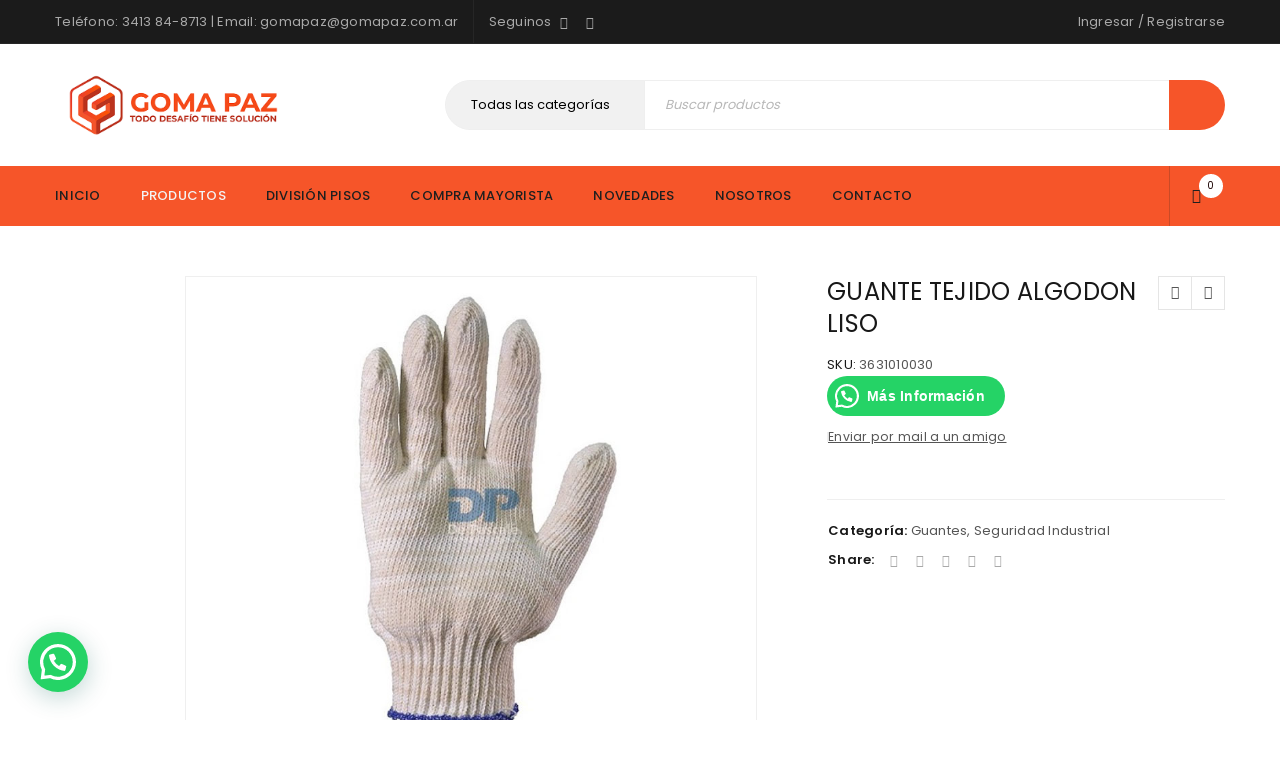

--- FILE ---
content_type: text/html; charset=UTF-8
request_url: https://gomapaz.com.ar/producto/seguridad-industrial/guantes/guante-tejido-algodon-liso/
body_size: 30758
content:
<!DOCTYPE html>
<html lang="es">
<head>
		<meta charset="UTF-8" />

			<meta name="viewport" content="width=device-width, initial-scale=1.0, maximum-scale=1" />
	
	<link rel="profile" href="//gmpg.org/xfn/11" />
	<title>GUANTE TEJIDO ALGODON LISO | Goma Paz | Pisos, Higiene y Seguridad Industrial, Mangueras y Caños</title>
<meta name='robots' content='max-image-preview:large' />
<link rel='dns-prefetch' href='//www.googletagmanager.com' />
<link rel='dns-prefetch' href='//fonts.googleapis.com' />
<link rel='preconnect' href='https://fonts.gstatic.com' crossorigin />
<link rel="alternate" type="application/rss+xml" title="Goma Paz | Pisos, Higiene y Seguridad Industrial, Mangueras y Caños &raquo; Feed" href="https://gomapaz.com.ar/feed/" />
<link rel="alternate" type="application/rss+xml" title="Goma Paz | Pisos, Higiene y Seguridad Industrial, Mangueras y Caños &raquo; Feed de los comentarios" href="https://gomapaz.com.ar/comments/feed/" />
<script type="text/javascript">
/* <![CDATA[ */
window._wpemojiSettings = {"baseUrl":"https:\/\/s.w.org\/images\/core\/emoji\/14.0.0\/72x72\/","ext":".png","svgUrl":"https:\/\/s.w.org\/images\/core\/emoji\/14.0.0\/svg\/","svgExt":".svg","source":{"concatemoji":"https:\/\/gomapaz.com.ar\/wp-includes\/js\/wp-emoji-release.min.js?ver=5bd10258d6f40e476911fb034bb5412c"}};
/*! This file is auto-generated */
!function(i,n){var o,s,e;function c(e){try{var t={supportTests:e,timestamp:(new Date).valueOf()};sessionStorage.setItem(o,JSON.stringify(t))}catch(e){}}function p(e,t,n){e.clearRect(0,0,e.canvas.width,e.canvas.height),e.fillText(t,0,0);var t=new Uint32Array(e.getImageData(0,0,e.canvas.width,e.canvas.height).data),r=(e.clearRect(0,0,e.canvas.width,e.canvas.height),e.fillText(n,0,0),new Uint32Array(e.getImageData(0,0,e.canvas.width,e.canvas.height).data));return t.every(function(e,t){return e===r[t]})}function u(e,t,n){switch(t){case"flag":return n(e,"\ud83c\udff3\ufe0f\u200d\u26a7\ufe0f","\ud83c\udff3\ufe0f\u200b\u26a7\ufe0f")?!1:!n(e,"\ud83c\uddfa\ud83c\uddf3","\ud83c\uddfa\u200b\ud83c\uddf3")&&!n(e,"\ud83c\udff4\udb40\udc67\udb40\udc62\udb40\udc65\udb40\udc6e\udb40\udc67\udb40\udc7f","\ud83c\udff4\u200b\udb40\udc67\u200b\udb40\udc62\u200b\udb40\udc65\u200b\udb40\udc6e\u200b\udb40\udc67\u200b\udb40\udc7f");case"emoji":return!n(e,"\ud83e\udef1\ud83c\udffb\u200d\ud83e\udef2\ud83c\udfff","\ud83e\udef1\ud83c\udffb\u200b\ud83e\udef2\ud83c\udfff")}return!1}function f(e,t,n){var r="undefined"!=typeof WorkerGlobalScope&&self instanceof WorkerGlobalScope?new OffscreenCanvas(300,150):i.createElement("canvas"),a=r.getContext("2d",{willReadFrequently:!0}),o=(a.textBaseline="top",a.font="600 32px Arial",{});return e.forEach(function(e){o[e]=t(a,e,n)}),o}function t(e){var t=i.createElement("script");t.src=e,t.defer=!0,i.head.appendChild(t)}"undefined"!=typeof Promise&&(o="wpEmojiSettingsSupports",s=["flag","emoji"],n.supports={everything:!0,everythingExceptFlag:!0},e=new Promise(function(e){i.addEventListener("DOMContentLoaded",e,{once:!0})}),new Promise(function(t){var n=function(){try{var e=JSON.parse(sessionStorage.getItem(o));if("object"==typeof e&&"number"==typeof e.timestamp&&(new Date).valueOf()<e.timestamp+604800&&"object"==typeof e.supportTests)return e.supportTests}catch(e){}return null}();if(!n){if("undefined"!=typeof Worker&&"undefined"!=typeof OffscreenCanvas&&"undefined"!=typeof URL&&URL.createObjectURL&&"undefined"!=typeof Blob)try{var e="postMessage("+f.toString()+"("+[JSON.stringify(s),u.toString(),p.toString()].join(",")+"));",r=new Blob([e],{type:"text/javascript"}),a=new Worker(URL.createObjectURL(r),{name:"wpTestEmojiSupports"});return void(a.onmessage=function(e){c(n=e.data),a.terminate(),t(n)})}catch(e){}c(n=f(s,u,p))}t(n)}).then(function(e){for(var t in e)n.supports[t]=e[t],n.supports.everything=n.supports.everything&&n.supports[t],"flag"!==t&&(n.supports.everythingExceptFlag=n.supports.everythingExceptFlag&&n.supports[t]);n.supports.everythingExceptFlag=n.supports.everythingExceptFlag&&!n.supports.flag,n.DOMReady=!1,n.readyCallback=function(){n.DOMReady=!0}}).then(function(){return e}).then(function(){var e;n.supports.everything||(n.readyCallback(),(e=n.source||{}).concatemoji?t(e.concatemoji):e.wpemoji&&e.twemoji&&(t(e.twemoji),t(e.wpemoji)))}))}((window,document),window._wpemojiSettings);
/* ]]> */
</script>
<style id='wp-emoji-styles-inline-css' type='text/css'>

	img.wp-smiley, img.emoji {
		display: inline !important;
		border: none !important;
		box-shadow: none !important;
		height: 1em !important;
		width: 1em !important;
		margin: 0 0.07em !important;
		vertical-align: -0.1em !important;
		background: none !important;
		padding: 0 !important;
	}
</style>
<link rel='stylesheet' id='wp-block-library-css' href='https://gomapaz.com.ar/wp-includes/css/dist/block-library/style.min.css?ver=5bd10258d6f40e476911fb034bb5412c' type='text/css' media='all' />
<style id='joinchat-button-style-inline-css' type='text/css'>
.wp-block-joinchat-button{border:none!important;text-align:center}.wp-block-joinchat-button figure{display:table;margin:0 auto;padding:0}.wp-block-joinchat-button figcaption{font:normal normal 400 .6em/2em var(--wp--preset--font-family--system-font,sans-serif);margin:0;padding:0}.wp-block-joinchat-button .joinchat-button__qr{background-color:#fff;border:6px solid #25d366;border-radius:30px;box-sizing:content-box;display:block;height:200px;margin:auto;overflow:hidden;padding:10px;width:200px}.wp-block-joinchat-button .joinchat-button__qr canvas,.wp-block-joinchat-button .joinchat-button__qr img{display:block;margin:auto}.wp-block-joinchat-button .joinchat-button__link{align-items:center;background-color:#25d366;border:6px solid #25d366;border-radius:30px;display:inline-flex;flex-flow:row nowrap;justify-content:center;line-height:1.25em;margin:0 auto;text-decoration:none}.wp-block-joinchat-button .joinchat-button__link:before{background:transparent var(--joinchat-ico) no-repeat center;background-size:100%;content:"";display:block;height:1.5em;margin:-.75em .75em -.75em 0;width:1.5em}.wp-block-joinchat-button figure+.joinchat-button__link{margin-top:10px}@media (orientation:landscape)and (min-height:481px),(orientation:portrait)and (min-width:481px){.wp-block-joinchat-button.joinchat-button--qr-only figure+.joinchat-button__link{display:none}}@media (max-width:480px),(orientation:landscape)and (max-height:480px){.wp-block-joinchat-button figure{display:none}}

</style>
<style id='classic-theme-styles-inline-css' type='text/css'>
/*! This file is auto-generated */
.wp-block-button__link{color:#fff;background-color:#32373c;border-radius:9999px;box-shadow:none;text-decoration:none;padding:calc(.667em + 2px) calc(1.333em + 2px);font-size:1.125em}.wp-block-file__button{background:#32373c;color:#fff;text-decoration:none}
</style>
<style id='global-styles-inline-css' type='text/css'>
body{--wp--preset--color--black: #000000;--wp--preset--color--cyan-bluish-gray: #abb8c3;--wp--preset--color--white: #ffffff;--wp--preset--color--pale-pink: #f78da7;--wp--preset--color--vivid-red: #cf2e2e;--wp--preset--color--luminous-vivid-orange: #ff6900;--wp--preset--color--luminous-vivid-amber: #fcb900;--wp--preset--color--light-green-cyan: #7bdcb5;--wp--preset--color--vivid-green-cyan: #00d084;--wp--preset--color--pale-cyan-blue: #8ed1fc;--wp--preset--color--vivid-cyan-blue: #0693e3;--wp--preset--color--vivid-purple: #9b51e0;--wp--preset--gradient--vivid-cyan-blue-to-vivid-purple: linear-gradient(135deg,rgba(6,147,227,1) 0%,rgb(155,81,224) 100%);--wp--preset--gradient--light-green-cyan-to-vivid-green-cyan: linear-gradient(135deg,rgb(122,220,180) 0%,rgb(0,208,130) 100%);--wp--preset--gradient--luminous-vivid-amber-to-luminous-vivid-orange: linear-gradient(135deg,rgba(252,185,0,1) 0%,rgba(255,105,0,1) 100%);--wp--preset--gradient--luminous-vivid-orange-to-vivid-red: linear-gradient(135deg,rgba(255,105,0,1) 0%,rgb(207,46,46) 100%);--wp--preset--gradient--very-light-gray-to-cyan-bluish-gray: linear-gradient(135deg,rgb(238,238,238) 0%,rgb(169,184,195) 100%);--wp--preset--gradient--cool-to-warm-spectrum: linear-gradient(135deg,rgb(74,234,220) 0%,rgb(151,120,209) 20%,rgb(207,42,186) 40%,rgb(238,44,130) 60%,rgb(251,105,98) 80%,rgb(254,248,76) 100%);--wp--preset--gradient--blush-light-purple: linear-gradient(135deg,rgb(255,206,236) 0%,rgb(152,150,240) 100%);--wp--preset--gradient--blush-bordeaux: linear-gradient(135deg,rgb(254,205,165) 0%,rgb(254,45,45) 50%,rgb(107,0,62) 100%);--wp--preset--gradient--luminous-dusk: linear-gradient(135deg,rgb(255,203,112) 0%,rgb(199,81,192) 50%,rgb(65,88,208) 100%);--wp--preset--gradient--pale-ocean: linear-gradient(135deg,rgb(255,245,203) 0%,rgb(182,227,212) 50%,rgb(51,167,181) 100%);--wp--preset--gradient--electric-grass: linear-gradient(135deg,rgb(202,248,128) 0%,rgb(113,206,126) 100%);--wp--preset--gradient--midnight: linear-gradient(135deg,rgb(2,3,129) 0%,rgb(40,116,252) 100%);--wp--preset--font-size--small: 13px;--wp--preset--font-size--medium: 20px;--wp--preset--font-size--large: 36px;--wp--preset--font-size--x-large: 42px;--wp--preset--spacing--20: 0.44rem;--wp--preset--spacing--30: 0.67rem;--wp--preset--spacing--40: 1rem;--wp--preset--spacing--50: 1.5rem;--wp--preset--spacing--60: 2.25rem;--wp--preset--spacing--70: 3.38rem;--wp--preset--spacing--80: 5.06rem;--wp--preset--shadow--natural: 6px 6px 9px rgba(0, 0, 0, 0.2);--wp--preset--shadow--deep: 12px 12px 50px rgba(0, 0, 0, 0.4);--wp--preset--shadow--sharp: 6px 6px 0px rgba(0, 0, 0, 0.2);--wp--preset--shadow--outlined: 6px 6px 0px -3px rgba(255, 255, 255, 1), 6px 6px rgba(0, 0, 0, 1);--wp--preset--shadow--crisp: 6px 6px 0px rgba(0, 0, 0, 1);}:where(.is-layout-flex){gap: 0.5em;}:where(.is-layout-grid){gap: 0.5em;}body .is-layout-flow > .alignleft{float: left;margin-inline-start: 0;margin-inline-end: 2em;}body .is-layout-flow > .alignright{float: right;margin-inline-start: 2em;margin-inline-end: 0;}body .is-layout-flow > .aligncenter{margin-left: auto !important;margin-right: auto !important;}body .is-layout-constrained > .alignleft{float: left;margin-inline-start: 0;margin-inline-end: 2em;}body .is-layout-constrained > .alignright{float: right;margin-inline-start: 2em;margin-inline-end: 0;}body .is-layout-constrained > .aligncenter{margin-left: auto !important;margin-right: auto !important;}body .is-layout-constrained > :where(:not(.alignleft):not(.alignright):not(.alignfull)){max-width: var(--wp--style--global--content-size);margin-left: auto !important;margin-right: auto !important;}body .is-layout-constrained > .alignwide{max-width: var(--wp--style--global--wide-size);}body .is-layout-flex{display: flex;}body .is-layout-flex{flex-wrap: wrap;align-items: center;}body .is-layout-flex > *{margin: 0;}body .is-layout-grid{display: grid;}body .is-layout-grid > *{margin: 0;}:where(.wp-block-columns.is-layout-flex){gap: 2em;}:where(.wp-block-columns.is-layout-grid){gap: 2em;}:where(.wp-block-post-template.is-layout-flex){gap: 1.25em;}:where(.wp-block-post-template.is-layout-grid){gap: 1.25em;}.has-black-color{color: var(--wp--preset--color--black) !important;}.has-cyan-bluish-gray-color{color: var(--wp--preset--color--cyan-bluish-gray) !important;}.has-white-color{color: var(--wp--preset--color--white) !important;}.has-pale-pink-color{color: var(--wp--preset--color--pale-pink) !important;}.has-vivid-red-color{color: var(--wp--preset--color--vivid-red) !important;}.has-luminous-vivid-orange-color{color: var(--wp--preset--color--luminous-vivid-orange) !important;}.has-luminous-vivid-amber-color{color: var(--wp--preset--color--luminous-vivid-amber) !important;}.has-light-green-cyan-color{color: var(--wp--preset--color--light-green-cyan) !important;}.has-vivid-green-cyan-color{color: var(--wp--preset--color--vivid-green-cyan) !important;}.has-pale-cyan-blue-color{color: var(--wp--preset--color--pale-cyan-blue) !important;}.has-vivid-cyan-blue-color{color: var(--wp--preset--color--vivid-cyan-blue) !important;}.has-vivid-purple-color{color: var(--wp--preset--color--vivid-purple) !important;}.has-black-background-color{background-color: var(--wp--preset--color--black) !important;}.has-cyan-bluish-gray-background-color{background-color: var(--wp--preset--color--cyan-bluish-gray) !important;}.has-white-background-color{background-color: var(--wp--preset--color--white) !important;}.has-pale-pink-background-color{background-color: var(--wp--preset--color--pale-pink) !important;}.has-vivid-red-background-color{background-color: var(--wp--preset--color--vivid-red) !important;}.has-luminous-vivid-orange-background-color{background-color: var(--wp--preset--color--luminous-vivid-orange) !important;}.has-luminous-vivid-amber-background-color{background-color: var(--wp--preset--color--luminous-vivid-amber) !important;}.has-light-green-cyan-background-color{background-color: var(--wp--preset--color--light-green-cyan) !important;}.has-vivid-green-cyan-background-color{background-color: var(--wp--preset--color--vivid-green-cyan) !important;}.has-pale-cyan-blue-background-color{background-color: var(--wp--preset--color--pale-cyan-blue) !important;}.has-vivid-cyan-blue-background-color{background-color: var(--wp--preset--color--vivid-cyan-blue) !important;}.has-vivid-purple-background-color{background-color: var(--wp--preset--color--vivid-purple) !important;}.has-black-border-color{border-color: var(--wp--preset--color--black) !important;}.has-cyan-bluish-gray-border-color{border-color: var(--wp--preset--color--cyan-bluish-gray) !important;}.has-white-border-color{border-color: var(--wp--preset--color--white) !important;}.has-pale-pink-border-color{border-color: var(--wp--preset--color--pale-pink) !important;}.has-vivid-red-border-color{border-color: var(--wp--preset--color--vivid-red) !important;}.has-luminous-vivid-orange-border-color{border-color: var(--wp--preset--color--luminous-vivid-orange) !important;}.has-luminous-vivid-amber-border-color{border-color: var(--wp--preset--color--luminous-vivid-amber) !important;}.has-light-green-cyan-border-color{border-color: var(--wp--preset--color--light-green-cyan) !important;}.has-vivid-green-cyan-border-color{border-color: var(--wp--preset--color--vivid-green-cyan) !important;}.has-pale-cyan-blue-border-color{border-color: var(--wp--preset--color--pale-cyan-blue) !important;}.has-vivid-cyan-blue-border-color{border-color: var(--wp--preset--color--vivid-cyan-blue) !important;}.has-vivid-purple-border-color{border-color: var(--wp--preset--color--vivid-purple) !important;}.has-vivid-cyan-blue-to-vivid-purple-gradient-background{background: var(--wp--preset--gradient--vivid-cyan-blue-to-vivid-purple) !important;}.has-light-green-cyan-to-vivid-green-cyan-gradient-background{background: var(--wp--preset--gradient--light-green-cyan-to-vivid-green-cyan) !important;}.has-luminous-vivid-amber-to-luminous-vivid-orange-gradient-background{background: var(--wp--preset--gradient--luminous-vivid-amber-to-luminous-vivid-orange) !important;}.has-luminous-vivid-orange-to-vivid-red-gradient-background{background: var(--wp--preset--gradient--luminous-vivid-orange-to-vivid-red) !important;}.has-very-light-gray-to-cyan-bluish-gray-gradient-background{background: var(--wp--preset--gradient--very-light-gray-to-cyan-bluish-gray) !important;}.has-cool-to-warm-spectrum-gradient-background{background: var(--wp--preset--gradient--cool-to-warm-spectrum) !important;}.has-blush-light-purple-gradient-background{background: var(--wp--preset--gradient--blush-light-purple) !important;}.has-blush-bordeaux-gradient-background{background: var(--wp--preset--gradient--blush-bordeaux) !important;}.has-luminous-dusk-gradient-background{background: var(--wp--preset--gradient--luminous-dusk) !important;}.has-pale-ocean-gradient-background{background: var(--wp--preset--gradient--pale-ocean) !important;}.has-electric-grass-gradient-background{background: var(--wp--preset--gradient--electric-grass) !important;}.has-midnight-gradient-background{background: var(--wp--preset--gradient--midnight) !important;}.has-small-font-size{font-size: var(--wp--preset--font-size--small) !important;}.has-medium-font-size{font-size: var(--wp--preset--font-size--medium) !important;}.has-large-font-size{font-size: var(--wp--preset--font-size--large) !important;}.has-x-large-font-size{font-size: var(--wp--preset--font-size--x-large) !important;}
.is-style-outline.is-style-outline.wp-block-button .wp-block-button__link{background: transparent none;border-color: currentColor;border-width: 2px;border-style: solid;color: currentColor;padding-top: 0.667em;padding-right: 1.33em;padding-bottom: 0.667em;padding-left: 1.33em;}
.is-style-rounded.is-style-rounded.wp-block-site-logo{border-radius: 9999px;}
.wp-block-navigation a:where(:not(.wp-element-button)){color: inherit;}
:where(.wp-block-post-template.is-layout-flex){gap: 1.25em;}:where(.wp-block-post-template.is-layout-grid){gap: 1.25em;}
:where(.wp-block-columns.is-layout-flex){gap: 2em;}:where(.wp-block-columns.is-layout-grid){gap: 2em;}
.wp-block-pullquote{font-size: 1.5em;line-height: 1.6;}
</style>
<link rel='stylesheet' id='contact-form-7-css' href='https://gomapaz.com.ar/wp-content/plugins/contact-form-7/includes/css/styles.css?ver=5.9.4' type='text/css' media='all' />
<style id='contact-form-7-inline-css' type='text/css'>
.wpcf7 .wpcf7-recaptcha iframe {margin-bottom: 0;}.wpcf7 .wpcf7-recaptcha[data-align="center"] > div {margin: 0 auto;}.wpcf7 .wpcf7-recaptcha[data-align="right"] > div {margin: 0 0 0 auto;}
</style>
<link rel='stylesheet' id='wpcf7-redirect-script-frontend-css' href='https://gomapaz.com.ar/wp-content/plugins/wpcf7-redirect/build/css/wpcf7-redirect-frontend.min.css?ver=1.1' type='text/css' media='all' />
<link rel='stylesheet' id='grw_css-css' href='https://gomapaz.com.ar/wp-content/plugins/google-reviews-ratings/static/css/google-review.css?ver=5bd10258d6f40e476911fb034bb5412c' type='text/css' media='all' />
<link rel='stylesheet' id='plugin_style_css-css' href='https://gomapaz.com.ar/wp-content/plugins/google-reviews-ratings/static/css/plugin-style.css?ver=5bd10258d6f40e476911fb034bb5412c' type='text/css' media='all' />
<link rel='stylesheet' id='afwhp-front-css' href='https://gomapaz.com.ar/wp-content/plugins/hide-price-add-to-cart-button/front/../assets/css/afwhp_front.css?ver=1.0' type='text/css' media='all' />
<link rel='stylesheet' id='js_composer_front-css' href='https://gomapaz.com.ar/wp-content/plugins/js_composer/assets/css/js_composer.min.css?ver=6.1' type='text/css' media='all' />
<link rel='stylesheet' id='ts-shortcode-css' href='https://gomapaz.com.ar/wp-content/plugins/themesky/css/shortcode.css?ver=1.2.0' type='text/css' media='all' />
<link rel='stylesheet' id='owl-carousel-css' href='https://gomapaz.com.ar/wp-content/plugins/themesky/css/owl.carousel.css?ver=1.2.0' type='text/css' media='all' />
<link rel='stylesheet' id='woocommerce-layout-css' href='https://gomapaz.com.ar/wp-content/plugins/woocommerce/assets/css/woocommerce-layout.css?ver=8.8.6' type='text/css' media='all' />
<link rel='stylesheet' id='woocommerce-smallscreen-css' href='https://gomapaz.com.ar/wp-content/plugins/woocommerce/assets/css/woocommerce-smallscreen.css?ver=8.8.6' type='text/css' media='only screen and (max-width: 768px)' />
<link rel='stylesheet' id='woocommerce-general-css' href='https://gomapaz.com.ar/wp-content/plugins/woocommerce/assets/css/woocommerce.css?ver=8.8.6' type='text/css' media='all' />
<style id='woocommerce-inline-inline-css' type='text/css'>
.woocommerce form .form-row .required { visibility: visible; }
</style>
<link rel='stylesheet' id='dashicons-css' href='https://gomapaz.com.ar/wp-includes/css/dashicons.min.css?ver=5bd10258d6f40e476911fb034bb5412c' type='text/css' media='all' />
<link rel='stylesheet' id='joinchat-css' href='https://gomapaz.com.ar/wp-content/plugins/creame-whatsapp-me/public/css/joinchat.min.css?ver=5.1.5' type='text/css' media='all' />
<style id='joinchat-inline-css' type='text/css'>
.joinchat{--red:27;--green:163;--blue:86;--bw:100}
</style>
<link rel="preload" as="style" href="https://fonts.googleapis.com/css?family=Poppins:400,600,500%7CDamion:400&#038;subset=latin&#038;display=swap&#038;ver=1709158006" /><link rel="stylesheet" href="https://fonts.googleapis.com/css?family=Poppins:400,600,500%7CDamion:400&#038;subset=latin&#038;display=swap&#038;ver=1709158006" media="print" onload="this.media='all'"><noscript><link rel="stylesheet" href="https://fonts.googleapis.com/css?family=Poppins:400,600,500%7CDamion:400&#038;subset=latin&#038;display=swap&#038;ver=1709158006" /></noscript><link rel='stylesheet' id='font-awesome-css' href='https://gomapaz.com.ar/wp-content/themes/upstore/css/font-awesome.css?ver=1.4.9' type='text/css' media='all' />
<link rel='stylesheet' id='upstore-reset-css' href='https://gomapaz.com.ar/wp-content/themes/upstore/css/reset.css?ver=1.4.9' type='text/css' media='all' />
<link rel='stylesheet' id='upstore-style-css' href='https://gomapaz.com.ar/wp-content/themes/upstore/style.css?ver=1.4.9' type='text/css' media='all' />
<style id='upstore-style-inline-css' type='text/css'>
.menu-item-12190 > ul.sub-menu:before{background-image: url(https://gomapaz.com.ar/wp-content/uploads/2020/05/Logo-Goma.png);background-repeat: no-repeat;background-position: right bottom;}
</style>
<link rel='stylesheet' id='upstore-responsive-css' href='https://gomapaz.com.ar/wp-content/themes/upstore/css/responsive.css?ver=1.4.9' type='text/css' media='all' />
<link rel='stylesheet' id='prettyphoto-css' href='https://gomapaz.com.ar/wp-content/plugins/js_composer/assets/lib/prettyphoto/css/prettyPhoto.min.css?ver=6.1' type='text/css' media='all' />
<link rel='stylesheet' id='select2-css' href='https://gomapaz.com.ar/wp-content/plugins/woocommerce/assets/css/select2.css?ver=8.8.6' type='text/css' media='all' />
<link rel='stylesheet' id='upstore-dynamic-css-css' href='https://gomapaz.com.ar/wp-content/uploads/upstore.css?ver=1709158006' type='text/css' media='all' />
<script type="text/javascript" src="https://gomapaz.com.ar/wp-includes/js/jquery/jquery.min.js?ver=3.7.1" id="jquery-core-js"></script>
<script type="text/javascript" src="https://gomapaz.com.ar/wp-includes/js/jquery/jquery-migrate.min.js?ver=3.4.1" id="jquery-migrate-js"></script>
<script type="text/javascript" src="https://gomapaz.com.ar/wp-content/plugins/google-reviews-ratings/static/js/wpac-time.js?ver=5bd10258d6f40e476911fb034bb5412c" id="wpac_time_js-js"></script>
<script type="text/javascript" id="afwhp-frontj-js-extra">
/* <![CDATA[ */
var afwhp_phpvars = {"admin_url":"https:\/\/gomapaz.com.ar\/wp-admin\/admin-ajax.php","nonce":"9d57757880"};
/* ]]> */
</script>
<script type="text/javascript" src="https://gomapaz.com.ar/wp-content/plugins/hide-price-add-to-cart-button/front/../assets/js/afwhp_front.js?ver=1.0" id="afwhp-frontj-js"></script>
<script type="text/javascript" src="https://gomapaz.com.ar/wp-content/plugins/hide-price-add-to-cart-button/front/../assets/js/jquery.popupoverlay.js?ver=1.0" id="afwhp-popup-js"></script>
<script type="text/javascript" src="https://gomapaz.com.ar/wp-content/plugins/woocommerce/assets/js/jquery-blockui/jquery.blockUI.min.js?ver=2.7.0-wc.8.8.6" id="jquery-blockui-js" data-wp-strategy="defer"></script>
<script type="text/javascript" id="wc-add-to-cart-js-extra">
/* <![CDATA[ */
var wc_add_to_cart_params = {"ajax_url":"\/wp-admin\/admin-ajax.php","wc_ajax_url":"\/?wc-ajax=%%endpoint%%","i18n_view_cart":"Ver carrito","cart_url":"https:\/\/gomapaz.com.ar\/carrito\/","is_cart":"","cart_redirect_after_add":"no"};
/* ]]> */
</script>
<script type="text/javascript" src="https://gomapaz.com.ar/wp-content/plugins/woocommerce/assets/js/frontend/add-to-cart.min.js?ver=8.8.6" id="wc-add-to-cart-js" data-wp-strategy="defer"></script>
<script type="text/javascript" id="wc-single-product-js-extra">
/* <![CDATA[ */
var wc_single_product_params = {"i18n_required_rating_text":"Por favor elige una puntuaci\u00f3n","review_rating_required":"yes","flexslider":{"rtl":false,"animation":"slide","smoothHeight":true,"directionNav":false,"controlNav":"thumbnails","slideshow":false,"animationSpeed":500,"animationLoop":false,"allowOneSlide":false},"zoom_enabled":"","zoom_options":[],"photoswipe_enabled":"","photoswipe_options":{"shareEl":false,"closeOnScroll":false,"history":false,"hideAnimationDuration":0,"showAnimationDuration":0},"flexslider_enabled":""};
/* ]]> */
</script>
<script type="text/javascript" src="https://gomapaz.com.ar/wp-content/plugins/woocommerce/assets/js/frontend/single-product.min.js?ver=8.8.6" id="wc-single-product-js" defer="defer" data-wp-strategy="defer"></script>
<script type="text/javascript" src="https://gomapaz.com.ar/wp-content/plugins/woocommerce/assets/js/js-cookie/js.cookie.min.js?ver=2.1.4-wc.8.8.6" id="js-cookie-js" defer="defer" data-wp-strategy="defer"></script>
<script type="text/javascript" id="woocommerce-js-extra">
/* <![CDATA[ */
var woocommerce_params = {"ajax_url":"\/wp-admin\/admin-ajax.php","wc_ajax_url":"\/?wc-ajax=%%endpoint%%"};
/* ]]> */
</script>
<script type="text/javascript" src="https://gomapaz.com.ar/wp-content/plugins/woocommerce/assets/js/frontend/woocommerce.min.js?ver=8.8.6" id="woocommerce-js" defer="defer" data-wp-strategy="defer"></script>
<script type="text/javascript" src="https://gomapaz.com.ar/wp-content/plugins/js_composer/assets/js/vendors/woocommerce-add-to-cart.js?ver=6.1" id="vc_woocommerce-add-to-cart-js-js"></script>

<!-- Fragmento de código de la etiqueta de Google (gtag.js) añadida por Site Kit -->

<!-- Fragmento de código de Google Analytics añadido por Site Kit -->
<script type="text/javascript" src="https://www.googletagmanager.com/gtag/js?id=G-EP9VF7P1E1" id="google_gtagjs-js" async></script>
<script type="text/javascript" id="google_gtagjs-js-after">
/* <![CDATA[ */
window.dataLayer = window.dataLayer || [];function gtag(){dataLayer.push(arguments);}
gtag("set","linker",{"domains":["gomapaz.com.ar"]});
gtag("js", new Date());
gtag("set", "developer_id.dZTNiMT", true);
gtag("config", "G-EP9VF7P1E1");
/* ]]> */
</script>

<!-- Finalizar fragmento de código de la etiqueta de Google (gtags.js) añadida por Site Kit -->
<link rel="https://api.w.org/" href="https://gomapaz.com.ar/wp-json/" /><link rel="alternate" type="application/json" href="https://gomapaz.com.ar/wp-json/wp/v2/product/33658" /><link rel="EditURI" type="application/rsd+xml" title="RSD" href="https://gomapaz.com.ar/xmlrpc.php?rsd" />
<link rel="canonical" href="https://gomapaz.com.ar/producto/seguridad-industrial/guantes/guante-tejido-algodon-liso/" />
<link rel="alternate" type="application/json+oembed" href="https://gomapaz.com.ar/wp-json/oembed/1.0/embed?url=https%3A%2F%2Fgomapaz.com.ar%2Fproducto%2Fseguridad-industrial%2Fguantes%2Fguante-tejido-algodon-liso%2F" />
<link rel="alternate" type="text/xml+oembed" href="https://gomapaz.com.ar/wp-json/oembed/1.0/embed?url=https%3A%2F%2Fgomapaz.com.ar%2Fproducto%2Fseguridad-industrial%2Fguantes%2Fguante-tejido-algodon-liso%2F&#038;format=xml" />
<meta name="generator" content="Redux 4.4.16" /><meta name="generator" content="Site Kit by Google 1.126.0" /><!-- HFCM by 99 Robots - Snippet # 1: Tracking Ads -->
<!-- Google tag (gtag.js) -->
<script async src="https://www.googletagmanager.com/gtag/js?id=AW-11247338536"></script>
<script>
  window.dataLayer = window.dataLayer || [];
  function gtag(){dataLayer.push(arguments);}
  gtag('js', new Date());

  gtag('config', 'AW-11247338536');
</script>
<!-- /end HFCM by 99 Robots -->
<style type="text/css" data-type="vc_shortcodes-custom-css">.vc_custom_1516786620313{padding-top: 80px !important;padding-bottom: 40px !important;}.vc_custom_1510719133094{margin-bottom: -30px !important;}.vc_custom_1516785517103{margin-bottom: 30px !important;}.vc_custom_1516785522616{margin-bottom: 30px !important;}.vc_custom_1516785527783{margin-bottom: 30px !important;}.vc_custom_1499229007621{margin-bottom: 0px !important;padding-top: 15px !important;}.vc_custom_1499399312248{margin-bottom: 0px !important;}</style><!-- Schema optimized by Schema Pro --><script type="application/ld+json">{"@context":"https:\/\/schema.org","@type":"Product","name":"GUANTE TEJIDO ALGODON LISO","image":{"@type":"ImageObject","url":"https:\/\/gomapaz.com.ar\/wp-content\/uploads\/2021\/01\/GUANTE-TEJIDO-ALGODON-LISO.jpg","width":840,"height":700},"aggregateRating":{"@type":"AggregateRating","ratingValue":"4.5","reviewCount":"163"},"offers":{"@type":"Offer","price":"0","url":"https:\/\/gomapaz.com.ar\/producto\/seguridad-industrial\/guantes\/guante-tejido-algodon-liso\/","availability":"InStock"}}</script><!-- / Schema optimized by Schema Pro --><!-- sitelink-search-box Schema optimized by Schema Pro --><script type="application/ld+json">{"@context":"https:\/\/schema.org","@type":"WebSite","name":"Goma Paz | Pisos, Higiene y Seguridad Industrial, Mangueras y Ca\u00f1os","url":"https:\/\/gomapaz.com.ar","potentialAction":[{"@type":"SearchAction","target":"https:\/\/gomapaz.com.ar\/?s={search_term_string}","query-input":"required name=search_term_string"}]}</script><!-- / sitelink-search-box Schema optimized by Schema Pro --><!-- breadcrumb Schema optimized by Schema Pro --><script type="application/ld+json">{"@context":"https:\/\/schema.org","@type":"BreadcrumbList","itemListElement":[{"@type":"ListItem","position":1,"item":{"@id":"https:\/\/gomapaz.com.ar\/","name":"Home"}},{"@type":"ListItem","position":2,"item":{"@id":"https:\/\/gomapaz.com.ar\/tienda\/","name":"Productos"}},{"@type":"ListItem","position":3,"item":{"@id":"https:\/\/gomapaz.com.ar\/producto\/seguridad-industrial\/guantes\/guante-tejido-algodon-liso\/","name":"GUANTE TEJIDO ALGODON LISO"}}]}</script><!-- / breadcrumb Schema optimized by Schema Pro -->		<script>
			( function() {
				window.onpageshow = function( event ) {
					// Defined window.wpforms means that a form exists on a page.
					// If so and back/forward button has been clicked,
					// force reload a page to prevent the submit button state stuck.
					if ( typeof window.wpforms !== 'undefined' && event.persisted ) {
						window.location.reload();
					}
				};
			}() );
		</script>
			<noscript><style>.woocommerce-product-gallery{ opacity: 1 !important; }</style></noscript>
	<style type="text/css">.recentcomments a{display:inline !important;padding:0 !important;margin:0 !important;}</style><meta name="generator" content="Powered by WPBakery Page Builder - drag and drop page builder for WordPress."/>
<meta name="generator" content="Powered by Slider Revolution 6.6.12 - responsive, Mobile-Friendly Slider Plugin for WordPress with comfortable drag and drop interface." />
			<style id="wpsp-style-frontend"></style>
			<link rel="icon" href="https://gomapaz.com.ar/wp-content/uploads/2020/05/cropped-Favicon-32x32.png" sizes="32x32" />
<link rel="icon" href="https://gomapaz.com.ar/wp-content/uploads/2020/05/cropped-Favicon-192x192.png" sizes="192x192" />
<link rel="apple-touch-icon" href="https://gomapaz.com.ar/wp-content/uploads/2020/05/cropped-Favicon-180x180.png" />
<meta name="msapplication-TileImage" content="https://gomapaz.com.ar/wp-content/uploads/2020/05/cropped-Favicon-270x270.png" />
<script>function setREVStartSize(e){
			//window.requestAnimationFrame(function() {
				window.RSIW = window.RSIW===undefined ? window.innerWidth : window.RSIW;
				window.RSIH = window.RSIH===undefined ? window.innerHeight : window.RSIH;
				try {
					var pw = document.getElementById(e.c).parentNode.offsetWidth,
						newh;
					pw = pw===0 || isNaN(pw) || (e.l=="fullwidth" || e.layout=="fullwidth") ? window.RSIW : pw;
					e.tabw = e.tabw===undefined ? 0 : parseInt(e.tabw);
					e.thumbw = e.thumbw===undefined ? 0 : parseInt(e.thumbw);
					e.tabh = e.tabh===undefined ? 0 : parseInt(e.tabh);
					e.thumbh = e.thumbh===undefined ? 0 : parseInt(e.thumbh);
					e.tabhide = e.tabhide===undefined ? 0 : parseInt(e.tabhide);
					e.thumbhide = e.thumbhide===undefined ? 0 : parseInt(e.thumbhide);
					e.mh = e.mh===undefined || e.mh=="" || e.mh==="auto" ? 0 : parseInt(e.mh,0);
					if(e.layout==="fullscreen" || e.l==="fullscreen")
						newh = Math.max(e.mh,window.RSIH);
					else{
						e.gw = Array.isArray(e.gw) ? e.gw : [e.gw];
						for (var i in e.rl) if (e.gw[i]===undefined || e.gw[i]===0) e.gw[i] = e.gw[i-1];
						e.gh = e.el===undefined || e.el==="" || (Array.isArray(e.el) && e.el.length==0)? e.gh : e.el;
						e.gh = Array.isArray(e.gh) ? e.gh : [e.gh];
						for (var i in e.rl) if (e.gh[i]===undefined || e.gh[i]===0) e.gh[i] = e.gh[i-1];
											
						var nl = new Array(e.rl.length),
							ix = 0,
							sl;
						e.tabw = e.tabhide>=pw ? 0 : e.tabw;
						e.thumbw = e.thumbhide>=pw ? 0 : e.thumbw;
						e.tabh = e.tabhide>=pw ? 0 : e.tabh;
						e.thumbh = e.thumbhide>=pw ? 0 : e.thumbh;
						for (var i in e.rl) nl[i] = e.rl[i]<window.RSIW ? 0 : e.rl[i];
						sl = nl[0];
						for (var i in nl) if (sl>nl[i] && nl[i]>0) { sl = nl[i]; ix=i;}
						var m = pw>(e.gw[ix]+e.tabw+e.thumbw) ? 1 : (pw-(e.tabw+e.thumbw)) / (e.gw[ix]);
						newh =  (e.gh[ix] * m) + (e.tabh + e.thumbh);
					}
					var el = document.getElementById(e.c);
					if (el!==null && el) el.style.height = newh+"px";
					el = document.getElementById(e.c+"_wrapper");
					if (el!==null && el) {
						el.style.height = newh+"px";
						el.style.display = "block";
					}
				} catch(e){
					console.log("Failure at Presize of Slider:" + e)
				}
			//});
		  };</script>
<noscript><style> .wpb_animate_when_almost_visible { opacity: 1; }</style></noscript><style id="wpforms-css-vars-root">
				:root {
					--wpforms-field-border-radius: 3px;
--wpforms-field-border-style: solid;
--wpforms-field-border-size: 1px;
--wpforms-field-background-color: #ffffff;
--wpforms-field-border-color: rgba( 0, 0, 0, 0.25 );
--wpforms-field-border-color-spare: rgba( 0, 0, 0, 0.25 );
--wpforms-field-text-color: rgba( 0, 0, 0, 0.7 );
--wpforms-field-menu-color: #ffffff;
--wpforms-label-color: rgba( 0, 0, 0, 0.85 );
--wpforms-label-sublabel-color: rgba( 0, 0, 0, 0.55 );
--wpforms-label-error-color: #d63637;
--wpforms-button-border-radius: 3px;
--wpforms-button-border-style: none;
--wpforms-button-border-size: 1px;
--wpforms-button-background-color: #066aab;
--wpforms-button-border-color: #066aab;
--wpforms-button-text-color: #ffffff;
--wpforms-page-break-color: #066aab;
--wpforms-background-image: none;
--wpforms-background-position: center center;
--wpforms-background-repeat: no-repeat;
--wpforms-background-size: cover;
--wpforms-background-width: 100px;
--wpforms-background-height: 100px;
--wpforms-background-color: rgba( 0, 0, 0, 0 );
--wpforms-background-url: none;
--wpforms-container-padding: 0px;
--wpforms-container-border-style: none;
--wpforms-container-border-width: 1px;
--wpforms-container-border-color: #000000;
--wpforms-container-border-radius: 3px;
--wpforms-field-size-input-height: 43px;
--wpforms-field-size-input-spacing: 15px;
--wpforms-field-size-font-size: 16px;
--wpforms-field-size-line-height: 19px;
--wpforms-field-size-padding-h: 14px;
--wpforms-field-size-checkbox-size: 16px;
--wpforms-field-size-sublabel-spacing: 5px;
--wpforms-field-size-icon-size: 1;
--wpforms-label-size-font-size: 16px;
--wpforms-label-size-line-height: 19px;
--wpforms-label-size-sublabel-font-size: 14px;
--wpforms-label-size-sublabel-line-height: 17px;
--wpforms-button-size-font-size: 17px;
--wpforms-button-size-height: 41px;
--wpforms-button-size-padding-h: 15px;
--wpforms-button-size-margin-top: 10px;
--wpforms-container-shadow-size-box-shadow: none;

				}
			</style></head>
<body data-rsssl=1 class="product-template-default single single-product postid-33658 theme-upstore woocommerce woocommerce-page woocommerce-no-js wp-schema-pro-2.7.7 wide nav-square ts_desktop product-style-1 no-quickshop no-wishlist no-compare wpb-js-composer js-comp-ver-6.1 vc_responsive">
		<div id="ts-account-modal" class="ts-popup-modal no-registration">
			<div class="overlay"></div>
			<div class="account-container popup-container">
				<span class="close">Close<i class="fa fa-close"></i></span>
				<div class="account-content">
					<div class="woocommerce"><div class="woocommerce-notices-wrapper"></div>

		<h2>Acceder</h2>

		<form class="woocommerce-form woocommerce-form-login login" method="post">

			
			<p class="woocommerce-form-row woocommerce-form-row--wide form-row form-row-wide">
				<label for="username">Nombre de usuario o correo electrónico&nbsp;<span class="required">*</span></label>
				<input type="text" class="woocommerce-Input woocommerce-Input--text input-text" name="username" id="username" autocomplete="username" value="" />			</p>
			<p class="woocommerce-form-row woocommerce-form-row--wide form-row form-row-wide">
				<label for="password">Contraseña&nbsp;<span class="required">*</span></label>
				<input class="woocommerce-Input woocommerce-Input--text input-text" type="password" name="password" id="password" autocomplete="current-password" />
			</p>

			
			<p class="form-row">
				<label class="woocommerce-form__label woocommerce-form__label-for-checkbox woocommerce-form-login__rememberme">
					<input class="woocommerce-form__input woocommerce-form__input-checkbox" name="rememberme" type="checkbox" id="rememberme" value="forever" /> <span>Recuérdame</span>
				</label>
				<input type="hidden" id="woocommerce-login-nonce" name="woocommerce-login-nonce" value="0357f6daee" /><input type="hidden" name="_wp_http_referer" value="/producto/seguridad-industrial/guantes/guante-tejido-algodon-liso/" />				<button type="submit" class="woocommerce-button button woocommerce-form-login__submit" name="login" value="Acceso">Acceso</button>
			</p>
			<p class="woocommerce-LostPassword lost_password">
				<a href="https://gomapaz.com.ar/mi-cuenta/contrasena-perdida/">¿Olvidaste la contraseña?</a>
			</p>

			
		</form>


</div>				</div>
			</div>
		</div>
		
<div id="page" class="hfeed site">

			<!-- Store Notice -->
			
		<!-- Page Slider -->
				<div class="mobile-menu-wrapper ts-menu">
			<h4 class="title"></h4>
			<span class="ic-mobile-menu-close-button"><i class="fa fa-bars"></i></span>
			<nav class="mobile-menu"><ul id="menu-menu-goma-paz" class="menu"><li id="menu-item-12186" class="menu-item menu-item-type-post_type menu-item-object-page menu-item-home menu-item-12186 ts-normal-menu">
	<a href="https://gomapaz.com.ar/"><span class="menu-label">Inicio</span></a></li>
<li id="menu-item-12190" class="menu-item menu-item-type-post_type menu-item-object-page current_page_parent menu-item-12190 hide ts-megamenu ts-megamenu-columns-3 parent">
	<a href="https://gomapaz.com.ar/tienda/"><span class="menu-label">Productos</span></a><span class="ts-menu-drop-icon"></span>
<ul class="sub-menu">
<li><div class="ts-megamenu-widgets-container ts-megamenu-container"><ul><li id="nav_menu-1" class="widget widget_nav_menu"><div class="menu-columna-1-container"><ul id="menu-columna-1" class="menu"><li id="menu-item-29723" class="menu-item menu-item-type-taxonomy menu-item-object-product_cat menu-item-29723"><a href="https://gomapaz.com.ar/categoria/abrazaderas/">Abrazaderas</a></li>
<li id="menu-item-29724" class="menu-item menu-item-type-taxonomy menu-item-object-product_cat menu-item-29724"><a href="https://gomapaz.com.ar/categoria/burletes/">Burletes</a></li>
<li id="menu-item-29725" class="menu-item menu-item-type-taxonomy menu-item-object-product_cat menu-item-29725"><a href="https://gomapaz.com.ar/categoria/canos-y-mangueras/">Caños y Mangueras</a></li>
<li id="menu-item-29726" class="menu-item menu-item-type-taxonomy menu-item-object-product_cat menu-item-29726"><a href="https://gomapaz.com.ar/categoria/correas/">Correas</a></li>
</ul></div></li>
<li id="nav_menu-2" class="widget widget_nav_menu"><div class="menu-columna-2-container"><ul id="menu-columna-2" class="menu"><li id="menu-item-29729" class="menu-item menu-item-type-taxonomy menu-item-object-product_cat menu-item-29729"><a href="https://gomapaz.com.ar/categoria/goma-en-plancha/">Goma en plancha</a></li>
<li id="menu-item-34739" class="menu-item menu-item-type-custom menu-item-object-custom menu-item-34739"><a href="https://gomapaz.com.ar/categoria/films-polietileno/">Film Polietileno</a></li>
<li id="menu-item-34740" class="menu-item menu-item-type-custom menu-item-object-custom menu-item-34740"><a href="https://gomapaz.com.ar/?s=piso&#038;post_type=product">Pisos</a></li>
<li id="menu-item-29730" class="menu-item menu-item-type-taxonomy menu-item-object-product_cat menu-item-29730"><a href="https://gomapaz.com.ar/categoria/media-sombra/">Media sombra</a></li>
</ul></div></li>
<li id="nav_menu-3" class="widget widget_nav_menu"><div class="menu-columna-3-container"><ul id="menu-columna-3" class="menu"><li id="menu-item-29731" class="menu-item menu-item-type-taxonomy menu-item-object-product_cat current-product-ancestor current-menu-parent current-product-parent menu-item-29731"><a href="https://gomapaz.com.ar/categoria/seguridad-industrial/">Seguridad Industrial</a></li>
<li id="menu-item-29732" class="menu-item menu-item-type-taxonomy menu-item-object-product_cat menu-item-29732"><a href="https://gomapaz.com.ar/categoria/jardin-y-hogar/">Jardín y Hogar</a></li>
<li id="menu-item-29733" class="menu-item menu-item-type-taxonomy menu-item-object-product_cat menu-item-29733"><a href="https://gomapaz.com.ar/categoria/riego/">Riego</a></li>
<li id="menu-item-29734" class="menu-item menu-item-type-taxonomy menu-item-object-product_cat menu-item-29734"><a href="https://gomapaz.com.ar/categoria/varios/">Varios</a></li>
</ul></div></li>
</ul></div></li><li><div class="ts-megamenu-static-html-container ts-megamenu-container">* Asesoramiento <a href="https://web.whatsapp.com/send?phone=5493415951443">online</a></div></li></ul></li>
<li id="menu-item-34741" class="menu-item menu-item-type-post_type menu-item-object-page menu-item-34741 ts-normal-menu">
	<a href="https://gomapaz.com.ar/division-pisos/"><span class="menu-label">División Pisos</span></a></li>
<li id="menu-item-12505" class="menu-item menu-item-type-post_type menu-item-object-page menu-item-12505 ts-normal-menu">
	<a href="https://gomapaz.com.ar/compra-mayorista/"><span class="menu-label">Compra Mayorista</span></a></li>
<li id="menu-item-34704" class="menu-item menu-item-type-custom menu-item-object-custom menu-item-home menu-item-34704 ts-normal-menu">
	<a href="https://gomapaz.com.ar/#instagram"><span class="menu-label">Novedades</span></a></li>
<li id="menu-item-12189" class="menu-item menu-item-type-post_type menu-item-object-page menu-item-12189 ts-normal-menu">
	<a href="https://gomapaz.com.ar/nosotros/"><span class="menu-label">Nosotros</span></a></li>
<li id="menu-item-12188" class="menu-item menu-item-type-post_type menu-item-object-page menu-item-12188 ts-normal-menu">
	<a href="https://gomapaz.com.ar/contacto/"><span class="menu-label">Contacto</span></a></li>
</ul></nav>		</div>
		
		<!-- Shopping Cart Floating Sidebar -->
				<div id="ts-shopping-cart-sidebar" class="ts-floating-sidebar">
			<div class="overlay"></div>
			<div class="ts-sidebar-content">
				<span class="close"><i class="fa fa-remove"></i></span>
				<div class="ts-tiny-cart-wrapper"></div>
			</div>
		</div>
				
		
<header class="ts-header has-sticky">
	<div class="header-container">
		<div class="header-template header-v8 show-cart show-search has-vertical-menu">
			<div class="header-top">
				<div class="container">
					<div class="header-left">
						<span class="ic-mobile-menu-button visible-phone"><i class="fa fa-bars"></i></span>
												<div class="info-desc">Teléfono: 3413 84-8713 | Email: gomapaz@gomapaz.com.ar</div>
												<div class="ts-header-social-icons">
	<span>Seguinos</span>
	<ul>
			
				<li class="facebook">
			<a href="https://www.facebook.com/GomaPazPisos/" target="_blank"><i class="fa fa-facebook"></i></a>
		</li>
		
				
				
				<li class="instagram">
			<a href="https://www.instagram.com/gomapaz/" target="_blank"><i class="fa fa-instagram"></i></a>
		</li>
				
				
		
	</ul>
</div>					</div>
					<div class="header-right">
						
						<span class="ts-group-meta-icon-toggle visible-phone"><i class="fa fa-cog"></i></span>				
						
						<div class="group-meta-header">
							
														<div class="my-account-wrapper">		<div class="ts-tiny-account-wrapper">
			<div class="account-control">
									<a  class="login" href="https://gomapaz.com.ar/mi-cuenta/" title="Ingresar"><span>Ingresar</span></a>
					 / 
					<a class="sign-up" href="https://gomapaz.com.ar/mi-cuenta/" title="Crear nueva cuenta"><span>Registrarse</span></a>
							</div>
					</div>
		
		</div>
														
														
														
								

						</div>
					</div>
				</div>
			</div>
			<div class="header-middle">
				<div class="logo-wrapper visible-ipad">		<div class="logo">
			<a href="https://gomapaz.com.ar/">
			<!-- Main logo -->
							<img src="https://gomapaz.com.ar/wp-content/uploads/2020/05/Logo-Menu-copia.png" alt="Goma Paz | Pisos, Higiene y Seguridad Industrial, Mangueras y Caños" title="Goma Paz | Pisos, Higiene y Seguridad Industrial, Mangueras y Caños" class="normal-logo" />
						
			<!-- Main logo on mobile -->
							<img src="https://gomapaz.com.ar/wp-content/uploads/2020/05/Logo-Menu-copia.png" alt="Goma Paz | Pisos, Higiene y Seguridad Industrial, Mangueras y Caños" title="Goma Paz | Pisos, Higiene y Seguridad Industrial, Mangueras y Caños" class="normal-logo mobile-logo" />
						
			<!-- Sticky logo -->
							<img src="https://gomapaz.com.ar/wp-content/uploads/2020/05/Logo-Sticky.png" alt="Goma Paz | Pisos, Higiene y Seguridad Industrial, Mangueras y Caños" title="Goma Paz | Pisos, Higiene y Seguridad Industrial, Mangueras y Caños" class="normal-logo sticky-logo" />
						
			<!-- Logo Text -->
						</a>
		</div>
		</div>
				<div class="container">
				
					<div class="logo-wrapper">
								<div class="logo">
			<a href="https://gomapaz.com.ar/">
			<!-- Main logo -->
							<img src="https://gomapaz.com.ar/wp-content/uploads/2020/05/Logo-Menu-copia.png" alt="Goma Paz | Pisos, Higiene y Seguridad Industrial, Mangueras y Caños" title="Goma Paz | Pisos, Higiene y Seguridad Industrial, Mangueras y Caños" class="normal-logo" />
						
			<!-- Main logo on mobile -->
							<img src="https://gomapaz.com.ar/wp-content/uploads/2020/05/Logo-Menu-copia.png" alt="Goma Paz | Pisos, Higiene y Seguridad Industrial, Mangueras y Caños" title="Goma Paz | Pisos, Higiene y Seguridad Industrial, Mangueras y Caños" class="normal-logo mobile-logo" />
						
			<!-- Sticky logo -->
							<img src="https://gomapaz.com.ar/wp-content/uploads/2020/05/Logo-Sticky.png" alt="Goma Paz | Pisos, Higiene y Seguridad Industrial, Mangueras y Caños" title="Goma Paz | Pisos, Higiene y Seguridad Industrial, Mangueras y Caños" class="normal-logo sticky-logo" />
						
			<!-- Logo Text -->
						</a>
		</div>
														<div class="shopping-cart-wrapper cart-primary visible-phone">			<div class="ts-tiny-cart-wrapper">
									<a class="cart-control" href="https://gomapaz.com.ar/carrito/" title="Ver carrito de compras">
						<span class="ic-cart"><i class="fa fa-shopping-cart"></i></span>
						<span class="cart-number">0</span>
					</a>
											<span class="cart-drop-icon drop-icon"></span>
																	<div class="cart-dropdown-form dropdown-container">
					<div class="form-content">
													<label>Su carrito se encuentra vacío</label>
											</div>
				</div>
							</div>
		</div>
											</div>
					
										<div class="search-wrapper search-round">		<div class="ts-search-by-category ">
			<form method="get" action="https://gomapaz.com.ar/">
									<select class="select-category" name="term"><option value="">Todas las categorías</option><option value="abrazaderas" >Abrazaderas</option><option value="abrazaderas-acero-inoxidable" >&nbsp;&nbsp;&nbsp;Abrazaderas acero inoxidable</option><option value="abrazaderas-micro-inoxidables" >&nbsp;&nbsp;&nbsp;Abrazaderas micro inoxidables</option><option value="abrazaderas-multi-t" >&nbsp;&nbsp;&nbsp;Abrazaderas multi-t</option><option value="abrazaderas-super-presion" >&nbsp;&nbsp;&nbsp;Abrazaderas super presion</option><option value="abrazaderas-tipo-americana" >&nbsp;&nbsp;&nbsp;Abrazaderas tipo americana</option><option value="abrazaderas-tipo-europeo" >&nbsp;&nbsp;&nbsp;Abrazaderas tipo europeo</option><option value="burletes" >Burletes</option><option value="burletes-autoadhesivos" >&nbsp;&nbsp;&nbsp;Burletes autoadhesivos</option><option value="burletes-de-goma-esponjosa" >&nbsp;&nbsp;&nbsp;Burletes de goma esponjosa</option><option value="burletes-industriales" >&nbsp;&nbsp;&nbsp;Burletes industriales</option><option value="burletes-paravientos" >&nbsp;&nbsp;&nbsp;Burletes paravientos</option><option value="canos-y-mangueras" >Caños y Mangueras</option><option value="acoples-de-aluminio" >&nbsp;&nbsp;&nbsp;Acoples de aluminio</option><option value="acoples-de-polipropileno" >&nbsp;&nbsp;&nbsp;Acoples de polipropileno</option><option value="cano-goma-acqua-press" >&nbsp;&nbsp;&nbsp;Caño Goma Acqua Press</option><option value="cano-goma-agua-aire-nayade" >&nbsp;&nbsp;&nbsp;Caño GOMA agua/aire Nayade</option><option value="cano-goma-air-press-calefaccio" >&nbsp;&nbsp;&nbsp;Caño GOMA Air Press calefaccio</option><option value="cano-goma-arenadora-sahara" >&nbsp;&nbsp;&nbsp;Caño GOMA arenadora Sahara</option><option value="cano-goma-arenadora-tipo-sahar" >&nbsp;&nbsp;&nbsp;Caño GOMA arenadora tipo Sahar</option><option value="cano-goma-bi-cam" >&nbsp;&nbsp;&nbsp;Caño GOMA BI-CAM</option><option value="cano-goma-bitubo-dunlop" >&nbsp;&nbsp;&nbsp;Caño GOMA bitubo Dunlop</option><option value="cano-goma-butilcord" >&nbsp;&nbsp;&nbsp;Caño GOMA Butilcord</option><option value="cano-goma-cam-riego-s-ref" >&nbsp;&nbsp;&nbsp;Caño GOMA CAM riego s/ref</option><option value="cano-goma-full-press-225lbs" >&nbsp;&nbsp;&nbsp;Caño GOMA Full Press 225lbs</option><option value="cano-goma-full-press-300lbs" >&nbsp;&nbsp;&nbsp;Caño GOMA Full Press 300lbs</option><option value="cano-goma-gas" >&nbsp;&nbsp;&nbsp;Caño GOMA gas</option><option value="cano-goma-hidroc-oil-aspir" >&nbsp;&nbsp;&nbsp;Caño GOMA Hidroc. Oil Aspir</option><option value="cano-goma-hidrocarburo-pegaso" >&nbsp;&nbsp;&nbsp;Caño GOMA hidrocarburo Pegaso</option><option value="cano-goma-hidrotrenz" >&nbsp;&nbsp;&nbsp;Caño GOMA Hidrotrenz</option><option value="cano-goma-oil-press-225lbs" >&nbsp;&nbsp;&nbsp;Caño GOMA Oil Press 225lbs</option><option value="cano-goma-oil-press-300lbs" >&nbsp;&nbsp;&nbsp;Caño GOMA Oil Press 300lbs</option><option value="cano-goma-pampa-multiproposito" >&nbsp;&nbsp;&nbsp;Caño GOMA Pampa multiproposito</option><option value="cano-goma-servo-freno" >&nbsp;&nbsp;&nbsp;Caño GOMA Servo Freno</option><option value="cano-goma-station-press" >&nbsp;&nbsp;&nbsp;Caño GOMA Station Press</option><option value="cano-goma-surti-press-negro" >&nbsp;&nbsp;&nbsp;Caño GOMA Surti Press negro</option><option value="cano-goma-vapor-blanco-150lbs" >&nbsp;&nbsp;&nbsp;Caño GOMA vapor blanco 150lbs</option><option value="cano-goma-vapor-blanco-cam" >&nbsp;&nbsp;&nbsp;Caño GOMA vapor blanco CAM</option><option value="cano-goma-tela-ducto-negro" >&nbsp;&nbsp;&nbsp;Caño GOMA/TELA Ducto negro</option><option value="cano-goma-tela-recto-radiador" >&nbsp;&nbsp;&nbsp;Caño GOMA/TELA recto radiador</option><option value="cano-multiproposito-parker" >&nbsp;&nbsp;&nbsp;Caño Multiproposito Parker</option><option value="cano-pvc-abaflex-agro-transp" >&nbsp;&nbsp;&nbsp;Caño PVC Abaflex Agro Transp.</option><option value="cano-pvc-atoxico-c-ref-alambre" >&nbsp;&nbsp;&nbsp;Caño PVC atoxico c/ref alambre</option><option value="cano-pvc-cristal" >&nbsp;&nbsp;&nbsp;Caño PVC cristal</option><option value="cano-pvc-cristal-hidrocarburo" >&nbsp;&nbsp;&nbsp;Caño PVC cristal hidrocarburo</option><option value="cano-pvc-freplast-fumigaci%c2%ben" >&nbsp;&nbsp;&nbsp;Caño PVC Freplast fumigaci¾n</option><option value="cano-pvc-freplast-presion-amar" >&nbsp;&nbsp;&nbsp;Caño PVC Freplast presion amar</option><option value="cano-pvc-freplast-riego-pesado" >&nbsp;&nbsp;&nbsp;Caño PVC Freplast riego pesado</option><option value="cano-pvc-freplast-riego-ref" >&nbsp;&nbsp;&nbsp;Caño PVC Freplast riego ref.</option><option value="cano-pvc-freplast-riego-super" >&nbsp;&nbsp;&nbsp;Caño PVC Freplast riego super</option><option value="cano-pvc-freplast-riego-trenz" >&nbsp;&nbsp;&nbsp;Caño PVC Freplast riego trenz.</option><option value="cano-pvc-gas" >&nbsp;&nbsp;&nbsp;Caño PVC gas</option><option value="cano-pvc-lavarropa" >&nbsp;&nbsp;&nbsp;Caño PVC lavarropa</option><option value="cano-pvc-piletero" >&nbsp;&nbsp;&nbsp;Caño PVC piletero</option><option value="cano-pvc-plastimet-riego-ref" >&nbsp;&nbsp;&nbsp;Caño PVC Plastimet riego ref.</option><option value="cano-pvc-plastimet-riego-sup-r" >&nbsp;&nbsp;&nbsp;Caño PVC Plastimet riego sup.r</option><option value="cano-pvc-rauspiraflex-pur-m" >&nbsp;&nbsp;&nbsp;Caño PVC Rauspiraflex PUR-M</option><option value="cano-pvc-riego-raucolor" >&nbsp;&nbsp;&nbsp;Caño PVC riego Raucolor</option><option value="cano-pvc-riego-rausan" >&nbsp;&nbsp;&nbsp;Caño PVC riego Rausan</option><option value="cano-pvc-riego-trenzado-ver-am" >&nbsp;&nbsp;&nbsp;Caño PVC riego trenzado ver/am</option><option value="cano-pvc-riego-verde-trans" >&nbsp;&nbsp;&nbsp;Caño PVC riego verde trans.</option><option value="cano-pvc-soldadoble-tricolor" >&nbsp;&nbsp;&nbsp;Caño PVC soldadoble tricolor</option><option value="cano-pvc-soldapress-azul-300lb" >&nbsp;&nbsp;&nbsp;Caño PVC soldapress azul 300lb</option><option value="cano-pvc-soldapress-rojo150lbs" >&nbsp;&nbsp;&nbsp;Caño PVC soldapress rojo150lbs</option><option value="cano-pvc-solyon-at%c2%bexico" >&nbsp;&nbsp;&nbsp;Caño PVC Solyon at¾xico</option><option value="cano-pvc-solyon-fumigacion-eva" >&nbsp;&nbsp;&nbsp;Caño PVC Solyon fumigacion EVA</option><option value="cano-pvc-solyon-multiuso" >&nbsp;&nbsp;&nbsp;Caño PVC Solyon multiuso</option><option value="cano-pvc-tecnocom-amarillo-hig" >&nbsp;&nbsp;&nbsp;Caño PVC Tecnocom amarillo Hig</option><option value="cano-pvc-tecnocom-fumigaci%c2%ben" >&nbsp;&nbsp;&nbsp;Caño PVC Tecnocom fumigaci¾n</option><option value="cano-pvc-tecnocom-jacto" >&nbsp;&nbsp;&nbsp;Caño PVC Tecnocom JACTO</option><option value="cano-pvc-tecnocom-multiprop" >&nbsp;&nbsp;&nbsp;Caño PVC Tecnocom multiprop.</option><option value="cano-pvc-tricoflex-alimenticio" >&nbsp;&nbsp;&nbsp;Caño PVC Tricoflex alimenticio</option><option value="cano-pvc-tricoflex-amarillo" >&nbsp;&nbsp;&nbsp;Caño PVC Tricoflex amarillo</option><option value="cano-pvc-tricoflex-azul-hidroc" >&nbsp;&nbsp;&nbsp;Caño PVC Tricoflex azul hidroc</option><option value="cano-pvc-tricoflex-cerealex" >&nbsp;&nbsp;&nbsp;Caño PVC Tricoflex cerealex</option><option value="cano-pvc-tricoflex-liviano-ra" >&nbsp;&nbsp;&nbsp;Caño PVC Tricoflex liviano RA</option><option value="manga-pvc-azul-plegable-c-tela" >&nbsp;&nbsp;&nbsp;Manga PVC azul plegable c/tela</option><option value="manga-pvc-azul-plegable-s-tela" >&nbsp;&nbsp;&nbsp;Manga PVC azul plegable s/tela</option><option value="manga-pvc-riego-de-polietileno" >&nbsp;&nbsp;&nbsp;Manga PVC riego de polietileno</option><option value="manguera-goma-ignifuga" >&nbsp;&nbsp;&nbsp;Manguera GOMA ignifuga</option><option value="manguera-goma-ignifuga-para-gn" >&nbsp;&nbsp;&nbsp;Manguera GOMA ignifuga para GN</option><option value="manguera-goma-remallada-c-ref" >&nbsp;&nbsp;&nbsp;Manguera GOMA remallada c/ref.</option><option value="manguera-pvc-abaflex-exp-negr" >&nbsp;&nbsp;&nbsp;Manguera PVC Abaflex exp. negr</option><option value="tubo-de-poliamida-raupamid-canos-y-mangueras" >&nbsp;&nbsp;&nbsp;Tubo de poliamida RAUPAMID</option><option value="tubo-de-poliuretano-raupuram-canos-y-mangueras" >&nbsp;&nbsp;&nbsp;Tubo de poliuretano RAUPURAM</option><option value="tubo-goma-latex-alta-elast-canos-y-mangueras" >&nbsp;&nbsp;&nbsp;Tubo GOMA latex alta elast.</option><option value="tubo-goma-sintetico-canos-y-mangueras" >&nbsp;&nbsp;&nbsp;Tubo GOMA sintetico</option><option value="tubo-silicona-canos-y-mangueras" >&nbsp;&nbsp;&nbsp;Tubo silicona</option><option value="correas" >Correas</option><option value="correa-mitsuba-seccion-0" >&nbsp;&nbsp;&nbsp;Correa Mitsuba seccion 0</option><option value="correa-mitsuba-seccion-a" >&nbsp;&nbsp;&nbsp;Correa Mitsuba seccion A</option><option value="correa-mitsuba-seccion-b" >&nbsp;&nbsp;&nbsp;Correa Mitsuba seccion B</option><option value="correa-mitsuba-seccion-c" >&nbsp;&nbsp;&nbsp;Correa Mitsuba seccion C</option><option value="correa-mitsuba-seccion-d" >&nbsp;&nbsp;&nbsp;Correa Mitsuba seccion D</option><option value="correa-solyon" >&nbsp;&nbsp;&nbsp;Correa Solyon</option><option value="solyon-conector-para-correa" >&nbsp;&nbsp;&nbsp;Solyon Conector para correa</option><option value="film-poliutereno" >Film Poliutereno</option><option value="agropol-negro" >&nbsp;&nbsp;&nbsp;Agropol negro</option><option value="films-polietileno" >Films Polietileno</option><option value="agropol-a-l-v-laterales-films-polietileno" >&nbsp;&nbsp;&nbsp;Agropol A.L.V. (laterales)</option><option value="agropol-bicolor-films-polietileno" >&nbsp;&nbsp;&nbsp;Agropol bicolor</option><option value="agropol-cristal-films-polietileno" >&nbsp;&nbsp;&nbsp;Agropol cristal</option><option value="agropol-negro-films-polietileno" >&nbsp;&nbsp;&nbsp;Agropol negro</option><option value="agropol-turmico" >&nbsp;&nbsp;&nbsp;Agropol térmico</option><option value="cinta-aislamiento-pvc-films-polietileno" >&nbsp;&nbsp;&nbsp;Cinta aislamiento PVC</option><option value="cinta-para-embalaje-films-polietileno" >&nbsp;&nbsp;&nbsp;Cinta para embalaje</option><option value="film-streech-y-air-pack-films-polietileno" >&nbsp;&nbsp;&nbsp;Film streech y air pack</option><option value="manta-antihelada-films-polietileno" >&nbsp;&nbsp;&nbsp;Manta antihelada</option><option value="general" >General</option><option value="accesorios-para-pileta-general" >&nbsp;&nbsp;&nbsp;Accesorios para pileta</option><option value="aerosoles-y-lubricantes-general" >&nbsp;&nbsp;&nbsp;AEROSOLES Y LUBRICANTES</option><option value="arneses-general" >&nbsp;&nbsp;&nbsp;Arneses</option><option value="cano-asp-exp-tecnocom-general" >&nbsp;&nbsp;&nbsp;Caño asp/exp Tecnocom</option><option value="cano-eva-piletero-general" >&nbsp;&nbsp;&nbsp;Caño EVA piletero</option><option value="cano-pvc-presion-rojo-general" >&nbsp;&nbsp;&nbsp;Caño PVC Presion Rojo</option><option value="cano-pvc-rauspiraflex-h2-amarillo-general" >&nbsp;&nbsp;&nbsp;Caño PVC Rauspiraflex H2 Amarillo</option><option value="cano-pvc-riego-general" >&nbsp;&nbsp;&nbsp;Caño PVC Riego</option><option value="cano-riego-premium-rehau-general" >&nbsp;&nbsp;&nbsp;Caño Riego Premium Rehau</option><option value="correas-torque-contitech-general" >&nbsp;&nbsp;&nbsp;Correas Torque Contitech</option><option value="discos-sierra-p-amoladora-general" >&nbsp;&nbsp;&nbsp;Discos sierra p/ amoladora</option><option value="general-general" >&nbsp;&nbsp;&nbsp;GENERAL</option><option value="iluminacion-general" >&nbsp;&nbsp;&nbsp;Iluminacion</option><option value="liston-click-plank-general" >&nbsp;&nbsp;&nbsp;LISTON CLICK PLANK</option><option value="manguera-abaflex-vac-gris-perla-general" >&nbsp;&nbsp;&nbsp;Manguera Abaflex VAC gris perla</option><option value="manta-bajo-piso-general" >&nbsp;&nbsp;&nbsp;MANTA BAJO PISO</option><option value="membranas-general" >&nbsp;&nbsp;&nbsp;Membranas</option><option value="piso-goma-arroz-general" >&nbsp;&nbsp;&nbsp;PISO GOMA ARROZ</option><option value="piso-vinilico-general" >&nbsp;&nbsp;&nbsp;Piso Vinilico</option><option value="plancha-goma-eva-general" >&nbsp;&nbsp;&nbsp;Plancha Goma Eva</option><option value="ruedas-general" >&nbsp;&nbsp;&nbsp;Ruedas</option><option value="sillones-y-reposeras-general" >&nbsp;&nbsp;&nbsp;Sillones y Reposeras</option><option value="tubo-lacteo-general" >&nbsp;&nbsp;&nbsp;Tubo lacteo</option><option value="zocalos-de-melamina-general" >&nbsp;&nbsp;&nbsp;ZOCALOS DE MELAMINA</option><option value="goma-en-plancha" >Goma en plancha</option><option value="goma-en-plancha-sint-c-tela" >&nbsp;&nbsp;&nbsp;Goma en plancha sint. c/tela</option><option value="goma-en-plancha-sint-s-tela" >&nbsp;&nbsp;&nbsp;Goma en plancha sint. s/tela</option><option value="mangueras-y-canos" >Mangueras y Caños</option><option value="tubo-goma-sintetico" >&nbsp;&nbsp;&nbsp;Tubo GOMA sintetico</option><option value="media-sombra" >Media sombra</option><option value="media-sombra-media-sombra" >&nbsp;&nbsp;&nbsp;Media sombra</option><option value="pisos" >Pisos</option><option value="piso-goma-liso" >&nbsp;&nbsp;&nbsp;Piso GOMA liso</option><option value="piso-vinilico" >&nbsp;&nbsp;&nbsp;Piso Vinilico</option><option value="pisos-deportivos" >&nbsp;&nbsp;&nbsp;Pisos deportivos</option><option value="pisos-en-rollos-baldosas" >&nbsp;&nbsp;&nbsp;Pisos en rollos/baldosas</option><option value="pisos-de-goma" >PISOS DE GOMA</option><option value="piso-bastonado-pisos-de-goma" >&nbsp;&nbsp;&nbsp;Piso bastonado</option><option value="piso-camiflex-pisos-de-goma" >&nbsp;&nbsp;&nbsp;Piso Camiflex</option><option value="piso-goma-liso-pisos-de-goma" >&nbsp;&nbsp;&nbsp;Piso GOMA liso</option><option value="piso-goma-moneda-pisos-de-goma" >&nbsp;&nbsp;&nbsp;Piso GOMA moneda</option><option value="piso-pvc-ancho-2mt-pisos-de-goma" >&nbsp;&nbsp;&nbsp;Piso PVC ancho 2mt</option><option value="pisos-de-goma-eva" >PISOS DE GOMA EVA</option><option value="baldosas-de-goma-eva-pisos-de-goma-eva" >&nbsp;&nbsp;&nbsp;Baldosas de goma eva</option><option value="pisos-de-goma-indelval" >PISOS DE GOMA INDELVAL</option><option value="baldosas-con-relieve-pisos-de-goma-indelval" >&nbsp;&nbsp;&nbsp;Baldosas con relieve</option><option value="pisos-vinilicos" >PISOS VINILICOS</option><option value="accesorios" >&nbsp;&nbsp;&nbsp;Accesorios</option><option value="alfombras-pisos-vinilicos" >&nbsp;&nbsp;&nbsp;Alfombras</option><option value="liston-simil-madera-pisos-vinilicos" >&nbsp;&nbsp;&nbsp;LISTON SIMIL MADERA</option><option value="seguridad-industrial" >Seguridad Industrial</option><option value="anteojos-y-antiparras" >&nbsp;&nbsp;&nbsp;Anteojos y antiparras</option><option value="botas-calfor" >&nbsp;&nbsp;&nbsp;Botas Calfor</option><option value="botas-ombu" >&nbsp;&nbsp;&nbsp;Botas Ombu</option><option value="botas-pescadoras-wader" >&nbsp;&nbsp;&nbsp;Botas pescadoras/Wader</option><option value="botiquin-primeros-auxilios" >&nbsp;&nbsp;&nbsp;Botiquin primeros auxilios</option><option value="bronceria-p-inst-c-incendios" >&nbsp;&nbsp;&nbsp;Bronceria p/inst. c/incendios</option><option value="calzado-de-seguridad-de-cuero" >&nbsp;&nbsp;&nbsp;Calzado de seguridad de cuero</option><option value="calzado-de-seguridad-ombu" >&nbsp;&nbsp;&nbsp;Calzado de seguridad OMBU</option><option value="carteles-de-senalizacion" >&nbsp;&nbsp;&nbsp;Carteles de señalizacion</option><option value="cartucheras-p-herramientas" >&nbsp;&nbsp;&nbsp;Cartucheras p/herramientas</option><option value="cascos-de-seguridad" >&nbsp;&nbsp;&nbsp;Cascos de seguridad</option><option value="cintas-antideslizantes" >&nbsp;&nbsp;&nbsp;Cintas antideslizantes</option><option value="cinturones-de-seguridad-sky" >&nbsp;&nbsp;&nbsp;Cinturones de seguridad SKY</option><option value="elementos-amarre-sujecion-sky" >&nbsp;&nbsp;&nbsp;Elementos amarre sujecion SKY</option><option value="elementos-de-sujeci%c2%ben-sky" >&nbsp;&nbsp;&nbsp;Elementos de sujeci¾n SKY</option><option value="equipos-anticaidas-sky" >&nbsp;&nbsp;&nbsp;Equipos anticaidas SKY</option><option value="equipos-de-sujecion-sky" >&nbsp;&nbsp;&nbsp;Equipos de sujecion SKY</option><option value="guantes" >&nbsp;&nbsp;&nbsp;Guantes</option><option value="mangas-para-incendio-seguridad-industrial" >&nbsp;&nbsp;&nbsp;Mangas para incendio</option><option value="matafuegos" >&nbsp;&nbsp;&nbsp;Matafuegos</option><option value="perfiles-plasticos-vial-y-naut" >&nbsp;&nbsp;&nbsp;Perfiles plasticos-Vial y naut</option><option value="proteccion-auditiva" >&nbsp;&nbsp;&nbsp;Proteccion auditiva</option><option value="proteccion-facial" >&nbsp;&nbsp;&nbsp;Proteccion facial</option><option value="red-de-senalamiento" >&nbsp;&nbsp;&nbsp;Red de señalamiento</option><option value="respiradores-y-filtros" >&nbsp;&nbsp;&nbsp;Respiradores y filtros</option><option value="ropa-aire-libre" >&nbsp;&nbsp;&nbsp;Ropa AIRE LIBRE</option><option value="ropa-de-descarne" >&nbsp;&nbsp;&nbsp;Ropa de descarne</option><option value="ropa-de-trabajo" >&nbsp;&nbsp;&nbsp;Ropa de trabajo</option><option value="ropa-impermeable" >&nbsp;&nbsp;&nbsp;Ropa impermeable</option><option value="senalamientos" >&nbsp;&nbsp;&nbsp;Señalamientos</option><option value="varios" >Varios</option><option value="accesorios-de-riego-varios" >&nbsp;&nbsp;&nbsp;Accesorios de riego</option><option value="alfombras" >&nbsp;&nbsp;&nbsp;Alfombras</option><option value="alfombras-y-felpudos" >&nbsp;&nbsp;&nbsp;Alfombras y felpudos</option><option value="bobinas-de-papel" >&nbsp;&nbsp;&nbsp;Bobinas de papel</option><option value="cemento-de-contacto" >&nbsp;&nbsp;&nbsp;Cemento de contacto</option><option value="diafragma-bombeador" >&nbsp;&nbsp;&nbsp;Diafragma bombeador</option><option value="fibra-esponja" >&nbsp;&nbsp;&nbsp;Fibra esponja</option><option value="fuelle-sembradora-abonador" >&nbsp;&nbsp;&nbsp;Fuelle sembradora ABONADOR</option><option value="fuelle-sembradora-agrometal" >&nbsp;&nbsp;&nbsp;Fuelle sembradora AGROMETAL</option><option value="fuelle-sembradora-alfalfero" >&nbsp;&nbsp;&nbsp;Fuelle sembradora ALFALFERO</option><option value="fuelle-sembradora-baldan" >&nbsp;&nbsp;&nbsp;Fuelle sembradora BALDAN</option><option value="fuelle-sembradora-crucianelli" >&nbsp;&nbsp;&nbsp;Fuelle sembradora CRUCIANELLI</option><option value="fuelle-sembradora-fankhauser" >&nbsp;&nbsp;&nbsp;Fuelle sembradora FANKHAUSER</option><option value="fuelle-sembradora-internaciona" >&nbsp;&nbsp;&nbsp;Fuelle sembradora INTERNACIONA</option><option value="fuelle-sembradora-schiarre" >&nbsp;&nbsp;&nbsp;Fuelle sembradora SCHIARRE</option><option value="fuelle-sembradora-semeato" >&nbsp;&nbsp;&nbsp;Fuelle sembradora SEMEATO</option><option value="fuelle-sembradora-simplex" >&nbsp;&nbsp;&nbsp;Fuelle sembradora SIMPLEX</option><option value="hule-ancho-1-40mt" >&nbsp;&nbsp;&nbsp;Hule ancho 1.40mt</option><option value="malla-para-silos-monofilamento" >&nbsp;&nbsp;&nbsp;Malla para silos monofilamento</option><option value="mallas-soldadas-fapol" >&nbsp;&nbsp;&nbsp;Mallas Soldadas Fapol</option><option value="poliester" >&nbsp;&nbsp;&nbsp;Poliester</option><option value="rafia-impermeable" >&nbsp;&nbsp;&nbsp;Rafia impermeable</option><option value="rafia-pasacalle-color-blanca" >&nbsp;&nbsp;&nbsp;Rafia pasacalle color blanca</option><option value="regatones-de-goma" >&nbsp;&nbsp;&nbsp;Regatones de goma</option><option value="tejido-mosquitero" >&nbsp;&nbsp;&nbsp;Tejido mosquitero</option><option value="varios-varios" >&nbsp;&nbsp;&nbsp;Varios</option><option value="zocalos-de-pvc-varios" >&nbsp;&nbsp;&nbsp;Zocalos de PVC</option><option value="zocalos-de-pvc" >Zocalos de PVC</option></select>
								<div class="search-content">
					<input type="text" value="" name="s" placeholder="Buscar productos" autocomplete="off" />
					<input type="submit" title="Buscar" value="Buscar" />
					<input type="hidden" name="post_type" value="product" />
											<input type="hidden" name="taxonomy" value="product_cat" />
									</div>
			</form>
		</div>
		</div>
										
									
				</div>
			</div>
			<div class="header-bottom header-sticky hidden-phone">
				<div class="container">
					<div class="menu-wrapper menu-full">							
						<div class="ts-menu">
							<nav class="main-menu pc-menu ts-mega-menu-wrapper hidden-phone"><ul id="menu-menu-goma-paz-1" class="menu"><li class="menu-item menu-item-type-post_type menu-item-object-page menu-item-home menu-item-12186 ts-normal-menu">
	<a href="https://gomapaz.com.ar/"><span class="menu-label">Inicio</span></a></li>
<li class="menu-item menu-item-type-post_type menu-item-object-page current_page_parent menu-item-12190 hide ts-megamenu ts-megamenu-columns-3 parent">
	<a href="https://gomapaz.com.ar/tienda/"><span class="menu-label">Productos</span></a><span class="ts-menu-drop-icon"></span>
<ul class="sub-menu">
<li><div class="ts-megamenu-widgets-container ts-megamenu-container"><ul><li id="nav_menu-1" class="widget widget_nav_menu"><div class="menu-columna-1-container"><ul id="menu-columna-4" class="menu"><li class="menu-item menu-item-type-taxonomy menu-item-object-product_cat menu-item-29723"><a href="https://gomapaz.com.ar/categoria/abrazaderas/">Abrazaderas</a></li>
<li class="menu-item menu-item-type-taxonomy menu-item-object-product_cat menu-item-29724"><a href="https://gomapaz.com.ar/categoria/burletes/">Burletes</a></li>
<li class="menu-item menu-item-type-taxonomy menu-item-object-product_cat menu-item-29725"><a href="https://gomapaz.com.ar/categoria/canos-y-mangueras/">Caños y Mangueras</a></li>
<li class="menu-item menu-item-type-taxonomy menu-item-object-product_cat menu-item-29726"><a href="https://gomapaz.com.ar/categoria/correas/">Correas</a></li>
</ul></div></li>
<li id="nav_menu-2" class="widget widget_nav_menu"><div class="menu-columna-2-container"><ul id="menu-columna-5" class="menu"><li class="menu-item menu-item-type-taxonomy menu-item-object-product_cat menu-item-29729"><a href="https://gomapaz.com.ar/categoria/goma-en-plancha/">Goma en plancha</a></li>
<li class="menu-item menu-item-type-custom menu-item-object-custom menu-item-34739"><a href="https://gomapaz.com.ar/categoria/films-polietileno/">Film Polietileno</a></li>
<li class="menu-item menu-item-type-custom menu-item-object-custom menu-item-34740"><a href="https://gomapaz.com.ar/?s=piso&#038;post_type=product">Pisos</a></li>
<li class="menu-item menu-item-type-taxonomy menu-item-object-product_cat menu-item-29730"><a href="https://gomapaz.com.ar/categoria/media-sombra/">Media sombra</a></li>
</ul></div></li>
<li id="nav_menu-3" class="widget widget_nav_menu"><div class="menu-columna-3-container"><ul id="menu-columna-6" class="menu"><li class="menu-item menu-item-type-taxonomy menu-item-object-product_cat current-product-ancestor current-menu-parent current-product-parent menu-item-29731"><a href="https://gomapaz.com.ar/categoria/seguridad-industrial/">Seguridad Industrial</a></li>
<li class="menu-item menu-item-type-taxonomy menu-item-object-product_cat menu-item-29732"><a href="https://gomapaz.com.ar/categoria/jardin-y-hogar/">Jardín y Hogar</a></li>
<li class="menu-item menu-item-type-taxonomy menu-item-object-product_cat menu-item-29733"><a href="https://gomapaz.com.ar/categoria/riego/">Riego</a></li>
<li class="menu-item menu-item-type-taxonomy menu-item-object-product_cat menu-item-29734"><a href="https://gomapaz.com.ar/categoria/varios/">Varios</a></li>
</ul></div></li>
</ul></div></li><li><div class="ts-megamenu-static-html-container ts-megamenu-container">* Asesoramiento <a href="https://web.whatsapp.com/send?phone=5493415951443">online</a></div></li></ul></li>
<li class="menu-item menu-item-type-post_type menu-item-object-page menu-item-34741 ts-normal-menu">
	<a href="https://gomapaz.com.ar/division-pisos/"><span class="menu-label">División Pisos</span></a></li>
<li class="menu-item menu-item-type-post_type menu-item-object-page menu-item-12505 ts-normal-menu">
	<a href="https://gomapaz.com.ar/compra-mayorista/"><span class="menu-label">Compra Mayorista</span></a></li>
<li class="menu-item menu-item-type-custom menu-item-object-custom menu-item-home menu-item-34704 ts-normal-menu">
	<a href="https://gomapaz.com.ar/#instagram"><span class="menu-label">Novedades</span></a></li>
<li class="menu-item menu-item-type-post_type menu-item-object-page menu-item-12189 ts-normal-menu">
	<a href="https://gomapaz.com.ar/nosotros/"><span class="menu-label">Nosotros</span></a></li>
<li class="menu-item menu-item-type-post_type menu-item-object-page menu-item-12188 ts-normal-menu">
	<a href="https://gomapaz.com.ar/contacto/"><span class="menu-label">Contacto</span></a></li>
</ul></nav>						</div>
					</div>
					
											<div class="shopping-cart-wrapper style-2">			<div class="ts-tiny-cart-wrapper">
									<a class="cart-control" href="https://gomapaz.com.ar/carrito/" title="Ver carrito de compras">
						<span class="ic-cart"><i class="fa fa-shopping-cart"></i></span>
						<span class="cart-number">0</span>
					</a>
											<span class="cart-drop-icon drop-icon"></span>
																	<div class="cart-dropdown-form dropdown-container">
					<div class="form-content">
													<label>Su carrito se encuentra vacío</label>
											</div>
				</div>
							</div>
		</div>
										
				</div>
			</div>
		</div>	
	</div>
</header>		
		
	
	<div id="main" class="wrapper"><div class="page-container ">
	
	<!-- Left Sidebar -->
		
	
	<div id="main-content" class="ts-col-24">	
		<div id="primary" class="site-content">
	
		
			<div class="woocommerce-notices-wrapper"></div><div id="product-33658" class="vertical-thumbnail thumbnail-summary-default thumbnail-border no-rating single-no-wishlist single-no-compare product type-product post-33658 status-publish first instock product_cat-guantes product_cat-seguridad-industrial has-post-thumbnail shipping-taxable purchasable product-type-simple">

	<div class="images-thumbnails">

	<div class="images"><div data-thumb="https://gomapaz.com.ar/wp-content/uploads/2021/01/GUANTE-TEJIDO-ALGODON-LISO-350x420.jpg" class="woocommerce-product-gallery__image"><a href="https://gomapaz.com.ar/wp-content/uploads/2021/01/GUANTE-TEJIDO-ALGODON-LISO.jpg" class="woocommerce-main-image cloud-zoom zoom on_pc" id='product_zoom' data-rel="position:'inside',showTitle:0,titleOpacity:0.5,lensOpacity:0.5,fixWidth:362,fixThumbWidth:72,fixThumbHeight:72,adjustX: 0, adjustY:-4"><img width="840" height="700" src="https://gomapaz.com.ar/wp-content/uploads/2021/01/GUANTE-TEJIDO-ALGODON-LISO.jpg" class="attachment-woocommerce_single size-woocommerce_single wp-post-image" alt="" title="GUANTE TEJIDO ALGODON LISO" data-caption="" data-src="https://gomapaz.com.ar/wp-content/uploads/2021/01/GUANTE-TEJIDO-ALGODON-LISO.jpg" data-large_image="https://gomapaz.com.ar/wp-content/uploads/2021/01/GUANTE-TEJIDO-ALGODON-LISO.jpg" data-large_image_width="840" data-large_image_height="700" data-index="0" decoding="async" fetchpriority="high" /></a></div></div>
	
</div>

	<div class="summary entry-summary">
			<div class="single-navigation">
				<div class="prev">
				<a href="https://gomapaz.com.ar/producto/seguridad-industrial/guantes/guante-descarne-americano-corto-amarillo/" rel="prev"></a>
				<div class="product-info prev-product-info">
					<img width="350" height="420" src="https://gomapaz.com.ar/wp-content/uploads/2021/01/GUANTE-DESCARNE-AMERICANO-CORTO-350x420.jpg" class="attachment-woocommerce_thumbnail size-woocommerce_thumbnail" alt="" />					<div>
						<span>GUANTE DESCARNE AMERICANO CORTO AMARILLO</span>
						<span class="price">								<style>
									.woocommerce-variation-price{ display: none !important;}
								</style>
								</span>
					</div>
				</div>
			</div>
						<div class="next">
				<a href="https://gomapaz.com.ar/producto/seguridad-industrial/guantes/guante-pvc-entelado-rojo-puno-elastico/" rel="next"></a>
				<div class="product-info next-product-info">
					<img width="350" height="420" src="https://gomapaz.com.ar/wp-content/uploads/2021/01/GUANTE-PVC-ENTELADO-ROJO-PUNO-ELASTICO-350x420.jpg" class="attachment-woocommerce_thumbnail size-woocommerce_thumbnail" alt="" />					<div>
						<span>GUANTE PVC ENTELADO ROJO PUÑO ELASTICO</span>
						<span class="price">								<style>
									.woocommerce-variation-price{ display: none !important;}
								</style>
								</span>
					</div>
				</div>
			</div>
				</div>
	<h1 class="product_title entry-title">GUANTE TEJIDO ALGODON LISO</h1><div class="sku-wrapper product_meta"><span>SKU:</span><span class="sku">3631010030</span></div><div class="joinchat__woo-btn__wrapper"><div class="joinchat__woo-btn joinchat_app">Más Información</div></div>	<div class="email">
		<a href="mailto:?subject=guante-tejido-algodon-liso&amp;body=https://gomapaz.com.ar/producto/seguridad-industrial/guantes/guante-tejido-algodon-liso/">
			Enviar por mail a un amigo		</a>
	</div>
	<p class="price">								<style>
									.woocommerce-variation-price{ display: none !important;}
								</style>
								</p>
<div class="meta-content"><div class="cats-link"><span>Categoría:</span><span class="cat-links"><a href="https://gomapaz.com.ar/categoria/seguridad-industrial/guantes/" rel="tag">Guantes</a>, <a href="https://gomapaz.com.ar/categoria/seguridad-industrial/" rel="tag">Seguridad Industrial</a></span></div><div class="ts-social-sharing">
	<span>Share:</span>
	<ul>
		<li class="facebook">
			<a href="https://www.facebook.com/sharer/sharer.php?u=https://gomapaz.com.ar/producto/seguridad-industrial/guantes/guante-tejido-algodon-liso/" target="_blank"><i class="fa fa-facebook"></i></a>
		</li>
	
		<li class="twitter">
			<a href="https://twitter.com/home?status=https://gomapaz.com.ar/producto/seguridad-industrial/guantes/guante-tejido-algodon-liso/" target="_blank"><i class="fa fa-twitter"></i></a>
		</li>
	
		<li class="pinterest">
						<a href="https://pinterest.com/pin/create/button/?url=https://gomapaz.com.ar/producto/seguridad-industrial/guantes/guante-tejido-algodon-liso/&amp;media=https://gomapaz.com.ar/wp-content/uploads/2021/01/GUANTE-TEJIDO-ALGODON-LISO.jpg" target="_blank"><i class="fa fa-pinterest"></i></a>
		</li>
	
		<li class="linkedin">
			<a href="http://linkedin.com/shareArticle?mini=true&amp;url=https://gomapaz.com.ar/producto/seguridad-industrial/guantes/guante-tejido-algodon-liso/&amp;title=guante-tejido-algodon-liso" target="_blank"><i class="fa fa-linkedin"></i></a>
		</li>
	
		<li class="reddit">
			<a href="http://www.reddit.com/submit?url=https://gomapaz.com.ar/producto/seguridad-industrial/guantes/guante-tejido-algodon-liso/&amp;title=guante-tejido-algodon-liso" target="_blank"><i class="fa fa-reddit"></i></a>
		</li>
	</ul>
</div></div>	</div>

	
	<section class="related products">

					<h2>Productos relacionados</h2>
				
		<div class="products">
			
					<section class="product type-product post-32493 status-publish first instock product_cat-anteojos-y-antiparras product_cat-seguridad-industrial has-post-thumbnail shipping-taxable purchasable product-type-simple">
	<div class="product-wrapper">
			
		<div class="thumbnail-wrapper">
			<a href="https://gomapaz.com.ar/producto/seguridad-industrial/anteojos-y-antiparras/careta-fotosensible-optech/">

				<figure class="has-back-image"><img src="https://gomapaz.com.ar/wp-content/themes/upstore/images/prod_loading.gif" data-src="https://gomapaz.com.ar/wp-content/uploads/2021/01/CARETA-FOTOSENSIBLE-OPTECH-350x420.jpg" class="attachment-shop_catalog wp-post-image ts-lazy-load" alt="" width="350" height="420" /><img src="https://gomapaz.com.ar/wp-content/themes/upstore/images/prod_loading.gif" data-src="https://gomapaz.com.ar/wp-content/uploads/2021/01/steelpro-logo-350x420.jpg" class="product-image-back ts-lazy-load" alt="" width="350" height="420" /></figure>
			</a>
				<div class="product-group-button one-button" ><div class="loop-add-to-cart"></div></div>			
		</div>
		<div class="meta-wrapper">
			<div class="product-categories"><span>Categorías:</span><a href="https://gomapaz.com.ar/categoria/seguridad-industrial/anteojos-y-antiparras/" rel="tag">Anteojos y antiparras</a>, <a href="https://gomapaz.com.ar/categoria/seguridad-industrial/" rel="tag">Seguridad Industrial</a></div><h3 class="heading-title product-name"><a href="https://gomapaz.com.ar/producto/seguridad-industrial/anteojos-y-antiparras/careta-fotosensible-optech/">CARETA FOTOSENSIBLE OPTECH</a></h3><span class="product-sku">4002714001</span><div class="product-group-button-meta"><div class="loop-add-to-cart"></div></div>		</div>
	</div>
</section>
			
					<section class="product type-product post-32484 status-publish outofstock product_cat-anteojos-y-antiparras product_cat-seguridad-industrial has-post-thumbnail shipping-taxable purchasable product-type-simple">
	<div class="product-wrapper">
			
		<div class="thumbnail-wrapper">
			<a href="https://gomapaz.com.ar/producto/seguridad-industrial/anteojos-y-antiparras/anteojo-mig-hc-outdoor-cod-901610/">

				<figure class="has-back-image"><img src="https://gomapaz.com.ar/wp-content/themes/upstore/images/prod_loading.gif" data-src="https://gomapaz.com.ar/wp-content/uploads/2021/01/ANTEOJO-MIG-HC-OUTDOOR-COD-901610-350x420.jpg" class="attachment-shop_catalog wp-post-image ts-lazy-load" alt="" width="350" height="420" /><img src="https://gomapaz.com.ar/wp-content/themes/upstore/images/prod_loading.gif" data-src="https://gomapaz.com.ar/wp-content/uploads/2021/01/libus-logo-350x420.jpg" class="product-image-back ts-lazy-load" alt="" width="350" height="420" /></figure>
			</a>
				<div class="product-group-button one-button" ><div class="loop-add-to-cart"></div></div>			
		</div>
		<div class="meta-wrapper">
			<div class="product-categories"><span>Categorías:</span><a href="https://gomapaz.com.ar/categoria/seguridad-industrial/anteojos-y-antiparras/" rel="tag">Anteojos y antiparras</a>, <a href="https://gomapaz.com.ar/categoria/seguridad-industrial/" rel="tag">Seguridad Industrial</a></div><h3 class="heading-title product-name"><a href="https://gomapaz.com.ar/producto/seguridad-industrial/anteojos-y-antiparras/anteojo-mig-hc-outdoor-cod-901610/">ANTEOJO MIG HC OUTDOOR COD.901610</a></h3><span class="product-sku">4002917921</span><div class="product-group-button-meta"><div class="loop-add-to-cart"></div></div>		</div>
	</div>
</section>
			
					<section class="product type-product post-32477 status-publish instock product_cat-anteojos-y-antiparras product_cat-seguridad-industrial has-post-thumbnail shipping-taxable purchasable product-type-simple">
	<div class="product-wrapper">
			
		<div class="thumbnail-wrapper">
			<a href="https://gomapaz.com.ar/producto/seguridad-industrial/anteojos-y-antiparras/antiparra-pvc-polic-vent-indirecta-1702/">

				<figure class="has-back-image"><img src="https://gomapaz.com.ar/wp-content/themes/upstore/images/prod_loading.gif" data-src="https://gomapaz.com.ar/wp-content/uploads/2021/01/ANTIPARRA-PVC-POLIC-VENT-INDIRECTA-1702-350x420.jpg" class="attachment-shop_catalog wp-post-image ts-lazy-load" alt="" width="350" height="420" /><img src="https://gomapaz.com.ar/wp-content/themes/upstore/images/prod_loading.gif" data-src="https://gomapaz.com.ar/wp-content/uploads/2021/01/ANTIPARRA-PVC-POLIC-VENT-INDIRECTA-1702-2-350x420.jpg" class="product-image-back ts-lazy-load" alt="" width="350" height="420" /></figure>
			</a>
				<div class="product-group-button one-button" ><div class="loop-add-to-cart"></div></div>			
		</div>
		<div class="meta-wrapper">
			<div class="product-categories"><span>Categorías:</span><a href="https://gomapaz.com.ar/categoria/seguridad-industrial/anteojos-y-antiparras/" rel="tag">Anteojos y antiparras</a>, <a href="https://gomapaz.com.ar/categoria/seguridad-industrial/" rel="tag">Seguridad Industrial</a></div><h3 class="heading-title product-name"><a href="https://gomapaz.com.ar/producto/seguridad-industrial/anteojos-y-antiparras/antiparra-pvc-polic-vent-indirecta-1702/">ANTIPARRA PVC POLIC.VENT.INDIRECTA 1702</a></h3><span class="product-sku">4001720003</span><div class="product-group-button-meta"><div class="loop-add-to-cart"></div></div>		</div>
	</div>
</section>
			
					<section class="product type-product post-32476 status-publish outofstock product_cat-anteojos-y-antiparras product_cat-seguridad-industrial has-post-thumbnail shipping-taxable purchasable product-type-simple">
	<div class="product-wrapper">
			
		<div class="thumbnail-wrapper">
			<a href="https://gomapaz.com.ar/producto/seguridad-industrial/anteojos-y-antiparras/antiparra-incolora-antirraya-ucu321b/">

				<figure class="has-back-image"><img src="https://gomapaz.com.ar/wp-content/themes/upstore/images/prod_loading.gif" data-src="https://gomapaz.com.ar/wp-content/uploads/2021/01/ANTIPARRA-INCOLORA-ANTIRRAYA-UCU321B-1-350x420.jpg" class="attachment-shop_catalog wp-post-image ts-lazy-load" alt="" width="350" height="420" /><img src="https://gomapaz.com.ar/wp-content/themes/upstore/images/prod_loading.gif" data-src="https://gomapaz.com.ar/wp-content/uploads/2021/01/ANTIPARRA-INCOLORA-ANTIRRAYA-UCU321B-350x420.jpg" class="product-image-back ts-lazy-load" alt="" width="350" height="420" /></figure>
			</a>
				<div class="product-group-button one-button" ><div class="loop-add-to-cart"></div></div>			
		</div>
		<div class="meta-wrapper">
			<div class="product-categories"><span>Categorías:</span><a href="https://gomapaz.com.ar/categoria/seguridad-industrial/anteojos-y-antiparras/" rel="tag">Anteojos y antiparras</a>, <a href="https://gomapaz.com.ar/categoria/seguridad-industrial/" rel="tag">Seguridad Industrial</a></div><h3 class="heading-title product-name"><a href="https://gomapaz.com.ar/producto/seguridad-industrial/anteojos-y-antiparras/antiparra-incolora-antirraya-ucu321b/">ANTIPARRA INCOLORA- ANTIRRAYA UCU321B</a></h3><span class="product-sku">4001700321</span><div class="product-group-button-meta"><div class="loop-add-to-cart"></div></div>		</div>
	</div>
</section>
			
					<section class="product type-product post-32482 status-publish last instock product_cat-anteojos-y-antiparras product_cat-seguridad-industrial has-post-thumbnail shipping-taxable purchasable product-type-simple">
	<div class="product-wrapper">
			
		<div class="thumbnail-wrapper">
			<a href="https://gomapaz.com.ar/producto/seguridad-industrial/anteojos-y-antiparras/anteojo-impact-hc-gris-cod-901607/">

				<figure class="has-back-image"><img src="https://gomapaz.com.ar/wp-content/themes/upstore/images/prod_loading.gif" data-src="https://gomapaz.com.ar/wp-content/uploads/2021/01/ANTEOJO-IMPACT-HC-GRIS-COD-901607-350x420.jpg" class="attachment-shop_catalog wp-post-image ts-lazy-load" alt="" width="350" height="420" /><img src="https://gomapaz.com.ar/wp-content/themes/upstore/images/prod_loading.gif" data-src="https://gomapaz.com.ar/wp-content/uploads/2021/01/libus-logo-350x420.jpg" class="product-image-back ts-lazy-load" alt="" width="350" height="420" /></figure>
			</a>
				<div class="product-group-button one-button" ><div class="loop-add-to-cart"></div></div>			
		</div>
		<div class="meta-wrapper">
			<div class="product-categories"><span>Categorías:</span><a href="https://gomapaz.com.ar/categoria/seguridad-industrial/anteojos-y-antiparras/" rel="tag">Anteojos y antiparras</a>, <a href="https://gomapaz.com.ar/categoria/seguridad-industrial/" rel="tag">Seguridad Industrial</a></div><h3 class="heading-title product-name"><a href="https://gomapaz.com.ar/producto/seguridad-industrial/anteojos-y-antiparras/anteojo-impact-hc-gris-cod-901607/">ANTEOJO IMPACT HC GRIS COD.901607</a></h3><span class="product-sku">4002917919</span><div class="product-group-button-meta"><div class="loop-add-to-cart"></div></div>		</div>
	</div>
</section>
			
					<section class="product type-product post-32483 status-publish first instock product_cat-anteojos-y-antiparras product_cat-seguridad-industrial has-post-thumbnail shipping-taxable purchasable product-type-simple">
	<div class="product-wrapper">
			
		<div class="thumbnail-wrapper">
			<a href="https://gomapaz.com.ar/producto/seguridad-industrial/anteojos-y-antiparras/anteojo-mig-hc-gris-cod-901593/">

				<figure class="has-back-image"><img src="https://gomapaz.com.ar/wp-content/themes/upstore/images/prod_loading.gif" data-src="https://gomapaz.com.ar/wp-content/uploads/2021/01/ANTEOJO-MIG-HC-GRIS-COD-901593-350x420.jpg" class="attachment-shop_catalog wp-post-image ts-lazy-load" alt="" width="350" height="420" /><img src="https://gomapaz.com.ar/wp-content/themes/upstore/images/prod_loading.gif" data-src="https://gomapaz.com.ar/wp-content/uploads/2021/01/libus-logo-350x420.jpg" class="product-image-back ts-lazy-load" alt="" width="350" height="420" /></figure>
			</a>
				<div class="product-group-button one-button" ><div class="loop-add-to-cart"></div></div>			
		</div>
		<div class="meta-wrapper">
			<div class="product-categories"><span>Categorías:</span><a href="https://gomapaz.com.ar/categoria/seguridad-industrial/anteojos-y-antiparras/" rel="tag">Anteojos y antiparras</a>, <a href="https://gomapaz.com.ar/categoria/seguridad-industrial/" rel="tag">Seguridad Industrial</a></div><h3 class="heading-title product-name"><a href="https://gomapaz.com.ar/producto/seguridad-industrial/anteojos-y-antiparras/anteojo-mig-hc-gris-cod-901593/">ANTEOJO MIG HC GRIS COD.901593</a></h3><span class="product-sku">4002917920</span><div class="product-group-button-meta"><div class="loop-add-to-cart"></div></div>		</div>
	</div>
</section>
			
		</div>
	</section>
	</div>


		
	
		</div>
	</div>
	
	<!-- Right Sidebar -->
		
</div>
<div class="clear"></div>
</div><!-- #main .wrapper -->
<div class="clear"></div>
		<footer id="colophon">
		<div class="footer-container">
						<div class="first-footer-area footer-area">
				<div class="container">
					<div class="ts-col-24">
						<div  class="vc_row wpb_row vc_row-fluid vc_custom_1516786620313 vc_column-gap-default ts-row-wide"  ><div class="wpb_column vc_column_container vc_col-sm-3 vc_custom_1516785517103">
	<div class="wpb_wrapper">
	
	<div class="wpb_text_column wpb_content_element " >
		<div class="wpb_wrapper">
			<p><img loading="lazy" decoding="async" class="alignnone wp-image-12780 size-full" style="margin: -10px 0 20px 0;" src="https://gomapaz.com.ar/wp-content/uploads/2020/05/Footer-logo-2.png" alt="Goma Paz - Empresa dedicada a la venta y distribución de productos de Higiene y Seguridad Industrial, Mangueras, Caños y Agro hasta nuestra división de Pisos" width="246" height="99" /></p>
<p style="font-family: Arial, Helvetica, sans-serif; font-weight: Normal; font-style: normal; color: #ffffff; font-size: 15px; font-display: swap;">Empresa dedicada a la venta y distribución de productos de Higiene y Seguridad Industrial, Mangueras, Caños y Agro hasta nuestra división de Pisos.</p>

		</div>
	</div>
	</div>
</div><div class="wpb_column vc_column_container vc_col-sm-3 vc_custom_1516785522616">
	<div class="wpb_wrapper">
	
	<div class="wpb_text_column wpb_content_element " >
		<div class="wpb_wrapper">
			<h3 class="widget-title heading-title">Categorías</h3>
<ul class="info-content">
<li><a href="https://gomapaz.com.ar/producto-tag/division-agro/">Agro</a></li>
<li><a href="https://gomapaz.com.ar/producto-tag/division-pisos/">Pisos</a></li>
<li><a href="https://gomapaz.com.ar/producto-tag/division-mangueras-y-canos/">Mangueras y Caños</a></li>
<li><a href="https://gomapaz.com.ar/producto-tag/division-higiene-y-seguridad/">Higiene y Seguridad Industrial</a></li>
</ul>

		</div>
	</div>
	</div>
</div><div class="wpb_column vc_column_container vc_col-sm-3 vc_custom_1516785527783">
	<div class="wpb_wrapper">
	
	<div class="wpb_text_column wpb_content_element " >
		<div class="wpb_wrapper">
			<h3 class="widget-title heading-title">Contactanos</h3>
<ul class="info-content">
<li class="info-location">Av. Arijón 2256</li>
<li class="info-phone">0341 4651936 / 4614568 / 4655950</li>
<li class="info-email">gomapaz@gomapaz.com.ar</li>
</ul>

		</div>
	</div>
<section class="widget-container ts-social-icons"><h3 class="widget-title heading-title hidden">Social Icons</h3>			
			<div class="social-icons show-tooltip style-square columns-2">
								<ul class="list-icons">
											<li class="facebook"><a href="https://www.facebook.com/GomaPazPisos/" target="_blank" title="" ><i class="fa fa-facebook"></i><span class="ts-tooltip social-tooltip">Facebook</span></a></li>				
																																																			<li class="instagram"><a href="https://www.instagram.com/gomapaz/" target="_blank" title="" ><i class="fa fa-instagram"></i><span class="ts-tooltip social-tooltip">Instagram</span></a></li>
																			</ul>
			</div>

			</section>	</div>
</div>
<div class="wpb_column vc_column_container vc_col-sm-3">
	<div class="wpb_wrapper">
	<div style="background-image:url()" class="ts-mailchimp-subscription-shortcode style-vertical text-default  vertical-border-round-button-icon" ><section class="widget-container mailchimp-subscription"><div class="widget-title-wrapper"><h3 class="widget-title heading-title">Newsletter</h3></div>			<div class="subscribe-widget" >
				
								
				<script>(function() {
	window.mc4wp = window.mc4wp || {
		listeners: [],
		forms: {
			on: function(evt, cb) {
				window.mc4wp.listeners.push(
					{
						event   : evt,
						callback: cb
					}
				);
			}
		}
	}
})();
</script><!-- Mailchimp for WordPress v4.9.13 - https://wordpress.org/plugins/mailchimp-for-wp/ --><form id="mc4wp-form-1" class="mc4wp-form mc4wp-form-7041" method="post" data-id="7041" data-name="Subscription Form" ><div class="mc4wp-form-fields"><div class="subscribe-email">
	<input type="email" name="EMAIL" placeholder="Ingresar correo" required />
	<button class="button button-primary" type="submit"><i class="fa fa-paper-plane"></i>Subscribete</button>
</div></div><label style="display: none !important;">Deja vacío este campo si eres humano: <input type="text" name="_mc4wp_honeypot" value="" tabindex="-1" autocomplete="off" /></label><input type="hidden" name="_mc4wp_timestamp" value="1769104525" /><input type="hidden" name="_mc4wp_form_id" value="7041" /><input type="hidden" name="_mc4wp_form_element_id" value="mc4wp-form-1" /><div class="mc4wp-response"></div></form><!-- / Mailchimp for WordPress Plugin -->			</div>

			</section></div>	</div>
</div></div>	<div  class="vc_row wpb_row vc_row-fluid vc_custom_1510719133094 vc_column-gap-default ts-row-wide"  ><div class="wpb_column vc_column_container vc_col-sm-12">
	<div class="wpb_wrapper">
	<div class="vc_separator wpb_content_element vc_separator_align_center vc_sep_width_100 vc_sep_pos_align_center vc_separator_no_text" ><span class="vc_sep_holder vc_sep_holder_l"><span  style="border-color:#2c2c2c;" class="vc_sep_line"></span></span><span class="vc_sep_holder vc_sep_holder_r"><span  style="border-color:#2c2c2c;" class="vc_sep_line"></span></span>
</div>	</div>
</div></div>
					</div>
				</div>
			</div>
						
						<div class="end-footer footer-area">
				<div class="container">
					<div class="ts-col-24">
							<div  class="vc_row wpb_row vc_row-fluid vc_custom_1499229007621 vc_column-gap-default ts-row-wide"  ><div class="wpb_column vc_column_container vc_col-sm-12">
	<div class="wpb_wrapper">
	
	<div class="wpb_text_column wpb_content_element " >
		<div class="wpb_wrapper">
			<p style="font-family: Arial, Helvetica, sans-serif; font-weight: Normal; font-style: normal; color: #ffffff; font-size: 15px; font-display: swap;">©2024 Goma Paz. Todos los derechos reservados.</p>

		</div>
	</div>
	</div>
</div><div class="payment-right wpb_column vc_column_container vc_col-sm-12">
	<div class="wpb_wrapper">
	
	<div class="wpb_text_column wpb_content_element  vc_custom_1499399312248" >
		<div class="wpb_wrapper">
			
		</div>
	</div>
	</div>
</div></div>
					</div>
				</div>
			</div>
					</div>
	</footer>
	</div><!-- #page -->

<div id="to-top" class="scroll-button">
	<a class="scroll-button" href="javascript:void(0)" title="Back to Top">Back to Top</a>
</div>


		<script>
			window.RS_MODULES = window.RS_MODULES || {};
			window.RS_MODULES.modules = window.RS_MODULES.modules || {};
			window.RS_MODULES.waiting = window.RS_MODULES.waiting || [];
			window.RS_MODULES.defered = true;
			window.RS_MODULES.moduleWaiting = window.RS_MODULES.moduleWaiting || {};
			window.RS_MODULES.type = 'compiled';
		</script>
		<script>(function() {function maybePrefixUrlField () {
  const value = this.value.trim()
  if (value !== '' && value.indexOf('http') !== 0) {
    this.value = 'http://' + value
  }
}

const urlFields = document.querySelectorAll('.mc4wp-form input[type="url"]')
for (let j = 0; j < urlFields.length; j++) {
  urlFields[j].addEventListener('blur', maybePrefixUrlField)
}
})();</script>	<div id="ts-add-to-cart-popup-modal" class="ts-popup-modal">
		<div class="overlay"></div>
		<div class="add-to-cart-popup-container popup-container">
			<span class="close">Close<i class="fa fa-close"></i></span>
			<div class="add-to-cart-popup-content"></div>
		</div>
	</div>
	<script type="application/ld+json">{"@context":"https:\/\/schema.org\/","@type":"Product","@id":"https:\/\/gomapaz.com.ar\/producto\/seguridad-industrial\/guantes\/guante-tejido-algodon-liso\/#product","name":"GUANTE TEJIDO ALGODON LISO","url":"https:\/\/gomapaz.com.ar\/producto\/seguridad-industrial\/guantes\/guante-tejido-algodon-liso\/","description":"","image":"https:\/\/gomapaz.com.ar\/wp-content\/uploads\/2021\/01\/GUANTE-TEJIDO-ALGODON-LISO.jpg","sku":"3631010030","offers":[{"@type":"Offer","price":"","priceValidUntil":"2027-12-31","priceSpecification":{"price":"","priceCurrency":"ARS","valueAddedTaxIncluded":"false"},"priceCurrency":"ARS","availability":"http:\/\/schema.org\/InStock","url":"https:\/\/gomapaz.com.ar\/producto\/seguridad-industrial\/guantes\/guante-tejido-algodon-liso\/","seller":{"@type":"Organization","name":"Goma Paz | Pisos, Higiene y Seguridad Industrial, Mangueras y Ca\u00f1os","url":"https:\/\/gomapaz.com.ar"}}]}</script>
<div class="joinchat joinchat--left" data-settings='{"telephone":"5493413848713","mobile_only":false,"button_delay":3,"whatsapp_web":true,"qr":false,"message_views":1,"message_delay":3,"message_badge":true,"message_send":"*¡Hola Goma Paz*\nTengo una pregunta sobre GUANTE TEJIDO ALGODON LISO\nCódigo: 3631010030\nUbicado en la en: https://gomapaz.com.ar/producto/seguridad-industrial/guantes/guante-tejido-algodon-liso","gads":"AW-11247338536/VEaBCMqQxcsYEKiIk_Mp","message_hash":"706f33ca"}'>
	<div class="joinchat__button">
		<div class="joinchat__button__open"></div>
											<div class="joinchat__button__sendtext">Abrir Whatsapp</div>
						<svg class="joinchat__button__send" width="60" height="60" viewbox="0 0 400 400" stroke-linecap="round" stroke-width="33">
				<path class="joinchat_svg__plain" d="M168.83 200.504H79.218L33.04 44.284a1 1 0 0 1 1.386-1.188L365.083 199.04a1 1 0 0 1 .003 1.808L34.432 357.903a1 1 0 0 1-1.388-1.187l29.42-99.427"/>
				<path class="joinchat_svg__chat" d="M318.087 318.087c-52.982 52.982-132.708 62.922-195.725 29.82l-80.449 10.18 10.358-80.112C18.956 214.905 28.836 134.99 81.913 81.913c65.218-65.217 170.956-65.217 236.174 0 42.661 42.661 57.416 102.661 44.265 157.316"/>
			</svg>
							<div class="joinchat__badge">1</div>
										<div class="joinchat__tooltip"><div>¿Necesitas Asesoramiento?</div></div>
					</div>
			<div class="joinchat__box">
			<div class="joinchat__header">
									<svg class="joinchat__wa" width="120" height="28" viewBox="0 0 120 28"><title>WhatsApp</title><path d="M117.2 17c0 .4-.2.7-.4 1-.1.3-.4.5-.7.7l-1 .2c-.5 0-.9 0-1.2-.2l-.7-.7a3 3 0 0 1-.4-1 5.4 5.4 0 0 1 0-2.3c0-.4.2-.7.4-1l.7-.7a2 2 0 0 1 1.1-.3 2 2 0 0 1 1.8 1l.4 1a5.3 5.3 0 0 1 0 2.3zm2.5-3c-.1-.7-.4-1.3-.8-1.7a4 4 0 0 0-1.3-1.2c-.6-.3-1.3-.4-2-.4-.6 0-1.2.1-1.7.4a3 3 0 0 0-1.2 1.1V11H110v13h2.7v-4.5c.4.4.8.8 1.3 1 .5.3 1 .4 1.6.4a4 4 0 0 0 3.2-1.5c.4-.5.7-1 .8-1.6.2-.6.3-1.2.3-1.9s0-1.3-.3-2zm-13.1 3c0 .4-.2.7-.4 1l-.7.7-1.1.2c-.4 0-.8 0-1-.2-.4-.2-.6-.4-.8-.7a3 3 0 0 1-.4-1 5.4 5.4 0 0 1 0-2.3c0-.4.2-.7.4-1 .1-.3.4-.5.7-.7a2 2 0 0 1 1-.3 2 2 0 0 1 1.9 1l.4 1a5.4 5.4 0 0 1 0 2.3zm1.7-4.7a4 4 0 0 0-3.3-1.6c-.6 0-1.2.1-1.7.4a3 3 0 0 0-1.2 1.1V11h-2.6v13h2.7v-4.5c.3.4.7.8 1.2 1 .6.3 1.1.4 1.7.4a4 4 0 0 0 3.2-1.5c.4-.5.6-1 .8-1.6.2-.6.3-1.2.3-1.9s-.1-1.3-.3-2c-.2-.6-.4-1.2-.8-1.6zm-17.5 3.2l1.7-5 1.7 5h-3.4zm.2-8.2l-5 13.4h3l1-3h5l1 3h3L94 7.3h-3zm-5.3 9.1l-.6-.8-1-.5a11.6 11.6 0 0 0-2.3-.5l-1-.3a2 2 0 0 1-.6-.3.7.7 0 0 1-.3-.6c0-.2 0-.4.2-.5l.3-.3h.5l.5-.1c.5 0 .9 0 1.2.3.4.1.6.5.6 1h2.5c0-.6-.2-1.1-.4-1.5a3 3 0 0 0-1-1 4 4 0 0 0-1.3-.5 7.7 7.7 0 0 0-3 0c-.6.1-1 .3-1.4.5l-1 1a3 3 0 0 0-.4 1.5 2 2 0 0 0 1 1.8l1 .5 1.1.3 2.2.6c.6.2.8.5.8 1l-.1.5-.4.4a2 2 0 0 1-.6.2 2.8 2.8 0 0 1-1.4 0 2 2 0 0 1-.6-.3l-.5-.5-.2-.8H77c0 .7.2 1.2.5 1.6.2.5.6.8 1 1 .4.3.9.5 1.4.6a8 8 0 0 0 3.3 0c.5 0 1-.2 1.4-.5a3 3 0 0 0 1-1c.3-.5.4-1 .4-1.6 0-.5 0-.9-.3-1.2zM74.7 8h-2.6v3h-1.7v1.7h1.7v5.8c0 .5 0 .9.2 1.2l.7.7 1 .3a7.8 7.8 0 0 0 2 0h.7v-2.1a3.4 3.4 0 0 1-.8 0l-1-.1-.2-1v-4.8h2V11h-2V8zm-7.6 9v.5l-.3.8-.7.6c-.2.2-.7.2-1.2.2h-.6l-.5-.2a1 1 0 0 1-.4-.4l-.1-.6.1-.6.4-.4.5-.3a4.8 4.8 0 0 1 1.2-.2 8.3 8.3 0 0 0 1.2-.2l.4-.3v1zm2.6 1.5v-5c0-.6 0-1.1-.3-1.5l-1-.8-1.4-.4a10.9 10.9 0 0 0-3.1 0l-1.5.6c-.4.2-.7.6-1 1a3 3 0 0 0-.5 1.5h2.7c0-.5.2-.9.5-1a2 2 0 0 1 1.3-.4h.6l.6.2.3.4.2.7c0 .3 0 .5-.3.6-.1.2-.4.3-.7.4l-1 .1a21.9 21.9 0 0 0-2.4.4l-1 .5c-.3.2-.6.5-.8.9-.2.3-.3.8-.3 1.3s.1 1 .3 1.3c.1.4.4.7.7 1l1 .4c.4.2.9.2 1.3.2a6 6 0 0 0 1.8-.2c.6-.2 1-.5 1.5-1a4 4 0 0 0 .2 1H70l-.3-1v-1.2zm-11-6.7c-.2-.4-.6-.6-1-.8-.5-.2-1-.3-1.8-.3-.5 0-1 .1-1.5.4a3 3 0 0 0-1.3 1.2v-5h-2.7v13.4H53v-5.1c0-1 .2-1.7.5-2.2.3-.4.9-.6 1.6-.6.6 0 1 .2 1.3.6.3.4.4 1 .4 1.8v5.5h2.7v-6c0-.6 0-1.2-.2-1.6 0-.5-.3-1-.5-1.3zm-14 4.7l-2.3-9.2h-2.8l-2.3 9-2.2-9h-3l3.6 13.4h3l2.2-9.2 2.3 9.2h3l3.6-13.4h-3l-2.1 9.2zm-24.5.2L18 15.6c-.3-.1-.6-.2-.8.2A20 20 0 0 1 16 17c-.2.2-.4.3-.7.1-.4-.2-1.5-.5-2.8-1.7-1-1-1.7-2-2-2.4-.1-.4 0-.5.2-.7l.5-.6.4-.6v-.6L10.4 8c-.3-.6-.6-.5-.8-.6H9c-.2 0-.6.1-.9.5C7.8 8.2 7 9 7 10.7c0 1.7 1.3 3.4 1.4 3.6.2.3 2.5 3.7 6 5.2l1.9.8c.8.2 1.6.2 2.2.1.6-.1 2-.8 2.3-1.6.3-.9.3-1.5.2-1.7l-.7-.4zM14 25.3c-2 0-4-.5-5.8-1.6l-.4-.2-4.4 1.1 1.2-4.2-.3-.5A11.5 11.5 0 0 1 22.1 5.7 11.5 11.5 0 0 1 14 25.3zM14 0A13.8 13.8 0 0 0 2 20.7L0 28l7.3-2A13.8 13.8 0 1 0 14 0z"/></svg>
								<div class="joinchat__close" title="Cerrar"></div>
			</div>
			<div class="joinchat__box__scroll">
				<div class="joinchat__box__content">
					<div class="joinchat__message">Consultanos sin compromiso acerca de <strong>GUANTE TEJIDO ALGODON LISO</strong><br>Estamos en linea para responder tus preguntas.</div>				</div>
			</div>
		</div>
		<svg style="width:0;height:0;position:absolute"><defs><clipPath id="joinchat__peak_l"><path d="M17 25V0C17 12.877 6.082 14.9 1.031 15.91c-1.559.31-1.179 2.272.004 2.272C9.609 18.182 17 18.088 17 25z"/></clipPath><clipPath id="joinchat__peak_r"><path d="M0 25.68V0c0 13.23 10.92 15.3 15.97 16.34 1.56.32 1.18 2.34 0 2.34-8.58 0-15.97-.1-15.97 7Z"/></clipPath></defs></svg>
	</div>
<script type="text/html" id="wpb-modifications"></script>	<script type='text/javascript'>
		(function () {
			var c = document.body.className;
			c = c.replace(/woocommerce-no-js/, 'woocommerce-js');
			document.body.className = c;
		})();
	</script>
	<link rel='stylesheet' id='wc-blocks-style-css' href='https://gomapaz.com.ar/wp-content/plugins/woocommerce/assets/client/blocks/wc-blocks.css?ver=wc-8.8.6' type='text/css' media='all' />
<link rel='stylesheet' id='rs-plugin-settings-css' href='https://gomapaz.com.ar/wp-content/plugins/revslider/public/assets/css/rs6.css?ver=6.6.12' type='text/css' media='all' />
<style id='rs-plugin-settings-inline-css' type='text/css'>
#rs-demo-id {}
</style>
<script type="text/javascript" src="https://gomapaz.com.ar/wp-content/plugins/contact-form-7/includes/swv/js/index.js?ver=5.9.4" id="swv-js"></script>
<script type="text/javascript" id="contact-form-7-js-extra">
/* <![CDATA[ */
var wpcf7 = {"api":{"root":"https:\/\/gomapaz.com.ar\/wp-json\/","namespace":"contact-form-7\/v1"}};
/* ]]> */
</script>
<script type="text/javascript" src="https://gomapaz.com.ar/wp-content/plugins/contact-form-7/includes/js/index.js?ver=5.9.4" id="contact-form-7-js"></script>
<script type="text/javascript" id="wpcf7-redirect-script-js-extra">
/* <![CDATA[ */
var wpcf7r = {"ajax_url":"https:\/\/gomapaz.com.ar\/wp-admin\/admin-ajax.php"};
/* ]]> */
</script>
<script type="text/javascript" src="https://gomapaz.com.ar/wp-content/plugins/wpcf7-redirect/build/js/wpcf7r-fe.js?ver=1.1" id="wpcf7-redirect-script-js"></script>
<script type="text/javascript" src="https://gomapaz.com.ar/wp-content/plugins/revslider/public/assets/js/rbtools.min.js?ver=6.6.12" defer async id="tp-tools-js"></script>
<script type="text/javascript" src="https://gomapaz.com.ar/wp-content/plugins/revslider/public/assets/js/rs6.min.js?ver=6.6.12" defer async id="revmin-js"></script>
<script type="text/javascript" id="ts-shortcode-js-extra">
/* <![CDATA[ */
var ts_shortcode_params = {"ajax_uri":"\/wp-admin\/admin-ajax.php"};
/* ]]> */
</script>
<script type="text/javascript" src="https://gomapaz.com.ar/wp-content/plugins/themesky/js/shortcode.js?ver=1.2.0" id="ts-shortcode-js"></script>
<script type="text/javascript" src="https://gomapaz.com.ar/wp-content/plugins/themesky/js/owl.carousel.min.js?ver=1.2.0" id="owl-carousel-js"></script>
<script type="text/javascript" src="https://gomapaz.com.ar/wp-content/plugins/woocommerce/assets/js/sourcebuster/sourcebuster.min.js?ver=8.8.6" id="sourcebuster-js-js"></script>
<script type="text/javascript" id="wc-order-attribution-js-extra">
/* <![CDATA[ */
var wc_order_attribution = {"params":{"lifetime":1.0e-5,"session":30,"ajaxurl":"https:\/\/gomapaz.com.ar\/wp-admin\/admin-ajax.php","prefix":"wc_order_attribution_","allowTracking":true},"fields":{"source_type":"current.typ","referrer":"current_add.rf","utm_campaign":"current.cmp","utm_source":"current.src","utm_medium":"current.mdm","utm_content":"current.cnt","utm_id":"current.id","utm_term":"current.trm","session_entry":"current_add.ep","session_start_time":"current_add.fd","session_pages":"session.pgs","session_count":"udata.vst","user_agent":"udata.uag"}};
/* ]]> */
</script>
<script type="text/javascript" src="https://gomapaz.com.ar/wp-content/plugins/woocommerce/assets/js/frontend/order-attribution.min.js?ver=8.8.6" id="wc-order-attribution-js"></script>
<script type="text/javascript" src="https://gomapaz.com.ar/wp-content/plugins/creame-whatsapp-me/public/js/joinchat.min.js?ver=5.1.5" id="joinchat-js"></script>
<script type="text/javascript" src="https://gomapaz.com.ar/wp-content/themes/upstore/js/jquery.throttle-debounce.min.js?ver=1.4.9" id="jquery-throttle-debounce-js"></script>
<script type="text/javascript" id="upstore-script-js-extra">
/* <![CDATA[ */
var upstore_params = {"ajax_url":"\/wp-admin\/admin-ajax.php","sticky_header":"1","responsive":"1","ajax_search":"0","show_cart_after_adding":"1","add_to_cart_effect":"show_popup"};
/* ]]> */
</script>
<script type="text/javascript" src="https://gomapaz.com.ar/wp-content/themes/upstore/js/main.js?ver=1.4.9" id="upstore-script-js"></script>
<script type="text/javascript" src="https://gomapaz.com.ar/wp-content/themes/upstore/js/cloud-zoom.js?ver=1.4.9" id="cloud-zoom-js"></script>
<script type="text/javascript" src="https://gomapaz.com.ar/wp-content/themes/upstore/js/jquery.carouFredSel-6.2.1.min.js?ver=1.4.9" id="jquery-caroufredsel-js"></script>
<script type="text/javascript" src="https://gomapaz.com.ar/wp-content/plugins/woocommerce/assets/js/select2/select2.full.min.js?ver=4.0.3-wc.8.8.6" id="select2-js" defer="defer" data-wp-strategy="defer"></script>
<script type="text/javascript" src="https://gomapaz.com.ar/wp-content/themes/upstore/js/SmoothScroll.min.js?ver=1.4.9" id="smooth-scroll-js"></script>
<script type="text/javascript" src="https://gomapaz.com.ar/wp-content/themes/upstore/js/jquery.sticky.js?ver=1.4.9" id="jquery-sticky-js"></script>
<script type="text/javascript" src="https://gomapaz.com.ar/wp-includes/js/comment-reply.min.js?ver=5bd10258d6f40e476911fb034bb5412c" id="comment-reply-js" async="async" data-wp-strategy="async"></script>
<script type="text/javascript" id="zxcvbn-async-js-extra">
/* <![CDATA[ */
var _zxcvbnSettings = {"src":"https:\/\/gomapaz.com.ar\/wp-includes\/js\/zxcvbn.min.js"};
/* ]]> */
</script>
<script type="text/javascript" src="https://gomapaz.com.ar/wp-includes/js/zxcvbn-async.min.js?ver=1.0" id="zxcvbn-async-js"></script>
<script type="text/javascript" src="https://gomapaz.com.ar/wp-includes/js/dist/vendor/wp-polyfill-inert.min.js?ver=3.1.2" id="wp-polyfill-inert-js"></script>
<script type="text/javascript" src="https://gomapaz.com.ar/wp-includes/js/dist/vendor/regenerator-runtime.min.js?ver=0.14.0" id="regenerator-runtime-js"></script>
<script type="text/javascript" src="https://gomapaz.com.ar/wp-includes/js/dist/vendor/wp-polyfill.min.js?ver=3.15.0" id="wp-polyfill-js"></script>
<script type="text/javascript" src="https://gomapaz.com.ar/wp-includes/js/dist/hooks.min.js?ver=c6aec9a8d4e5a5d543a1" id="wp-hooks-js"></script>
<script type="text/javascript" src="https://gomapaz.com.ar/wp-includes/js/dist/i18n.min.js?ver=7701b0c3857f914212ef" id="wp-i18n-js"></script>
<script type="text/javascript" id="wp-i18n-js-after">
/* <![CDATA[ */
wp.i18n.setLocaleData( { 'text direction\u0004ltr': [ 'ltr' ] } );
/* ]]> */
</script>
<script type="text/javascript" id="password-strength-meter-js-extra">
/* <![CDATA[ */
var pwsL10n = {"unknown":"Fortaleza de la contrase\u00f1a desconocida","short":"Muy d\u00e9bil","bad":"D\u00e9bil","good":"Medio","strong":"Fuerte","mismatch":"No coinciden"};
/* ]]> */
</script>
<script type="text/javascript" id="password-strength-meter-js-translations">
/* <![CDATA[ */
( function( domain, translations ) {
	var localeData = translations.locale_data[ domain ] || translations.locale_data.messages;
	localeData[""].domain = domain;
	wp.i18n.setLocaleData( localeData, domain );
} )( "default", {"translation-revision-date":"2024-05-21 15:08:40+0000","generator":"GlotPress\/4.0.3","domain":"messages","locale_data":{"messages":{"":{"domain":"messages","plural-forms":"nplurals=2; plural=n != 1;","lang":"es"},"%1$s is deprecated since version %2$s! Use %3$s instead. Please consider writing more inclusive code.":["\u00a1%1$s est\u00e1 obsoleto desde la versi\u00f3n %2$s! Usa %3$s en su lugar. Por favor, plant\u00e9ate escribir un c\u00f3digo m\u00e1s inclusivo."]}},"comment":{"reference":"wp-admin\/js\/password-strength-meter.js"}} );
/* ]]> */
</script>
<script type="text/javascript" src="https://gomapaz.com.ar/wp-admin/js/password-strength-meter.min.js?ver=5bd10258d6f40e476911fb034bb5412c" id="password-strength-meter-js"></script>
<script type="text/javascript" id="wc-password-strength-meter-js-extra">
/* <![CDATA[ */
var wc_password_strength_meter_params = {"min_password_strength":"3","stop_checkout":"","i18n_password_error":"Por favor, introduce una contrase\u00f1a m\u00e1s fuerte.","i18n_password_hint":"Sugerencia: La contrase\u00f1a debe ser de al menos doce caracteres. Para hacerla m\u00e1s fuerte usa may\u00fasculas y min\u00fasculas, n\u00fameros y s\u00edmbolos como ! \" ? $ % ^ y )."};
/* ]]> */
</script>
<script type="text/javascript" src="https://gomapaz.com.ar/wp-content/plugins/woocommerce/assets/js/frontend/password-strength-meter.min.js?ver=8.8.6" id="wc-password-strength-meter-js" defer="defer" data-wp-strategy="defer"></script>
<script type="text/javascript" src="https://gomapaz.com.ar/wp-content/plugins/js_composer/assets/js/dist/js_composer_front.min.js?ver=6.1" id="wpb_composer_front_js-js"></script>
<script type="text/javascript" defer src="https://gomapaz.com.ar/wp-content/plugins/mailchimp-for-wp/assets/js/forms.js?ver=4.9.13" id="mc4wp-forms-api-js"></script>
			<script type="text/javascript" id="wpsp-script-frontend"></script>
			</body>
</html>

--- FILE ---
content_type: text/css
request_url: https://gomapaz.com.ar/wp-content/uploads/upstore.css?ver=1709158006
body_size: 16195
content:
	
	
	/*
	1. FONT FAMILY
	2. GENERAL COLORS
	3. HEADER COLORS
	4. MENU COLORS
	5. FOOTER COLORS
	6. PRODUCT COLORS
	7. CUSTOM FONT SIZE
	8. RESPONSIVE
	9. FULLWIDTH LAYOUT
	10. DISABLED REPONSIVE
	*/
	header .logo img,
	header .logo-header img{
		max-width:230px;
	}
	/* ============= 1. FONT FAMILY ============== */
			
		
			
	
	/* 1. FONT FAMILY */
	html,
	body,
	label,
	input,
	textarea,
	keygen,
	select,
	button,
	.hotspot-modal,
	.mc4wp-form-fields label,
	.font-body,
	.ts-button.fa,
	li.fa,
	h3.product-name > a,
	h3.product-name,
	h3.heading-title > a,
	.avatar-name a,
	h1 > a,
	h2 > a,
	h3 > a,
	h4 > a,
	h5 > a,
	h6 > a,
	.woocommerce div.product .images .product-label span.onsale, 
	.woocommerce div.product .images .product-label span.new, 
	.woocommerce div.product .images .product-label span.featured, 
	.woocommerce div.product .images .product-label span.out-of-stock, 
	.woocommerce div.product .images .product-label span,
	body.wpb-js-composer .vc_general.vc_tta-tabs.vc_tta-tabs-position-left .vc_tta-tab a,
	body.wpb-js-composer .vc_general.vc_tta-tabs.vc_tta-tabs-position-right .vc_tta-tab a,
	.ts-testimonial-wrapper .testimonial-content h4.name a,
	.ts-twitter-slider.twitter-content h4.name > a,
	.vc_toggle_default .vc_toggle_title h4,
	.vc_tta-accordion .vc_tta-panel .vc_tta-panel-title,
	.cart_totals table th,
	.woocommerce #order_review table.shop_table tfoot td,
	.woocommerce table.shop_table.order_details tfoot th,
	body.wpb-js-composer .vc_tta-accordion .vc_tta-panel .vc_tta-panel-title > a,
	body.wpb-js-composer .vc_general.vc_tta-tabs .vc_tta-tab > a,
	body .pp_nav .currentTextHolder,
	body .theme-default .nivo-caption,
	.dokan-category-menu .sub-block h3,
	.menu-wrapper nav > ul.menu li .menu-desc,
	body #yith-woocompare > *,
	.horizontal-icon-small .feature-header h3 a,
	body .hotspot-moda,
	body .compare-list,
	.ts-milestone h3.subject,
	del .amount,
	body .font-family-body{
		font-family:Poppins;
		font-weight:400;
	}
	blockquote span.author,
	.comment-meta span.author,
	.entry-author .author-info .author,
	.avatar-name a,
	.comments-area .reply a,
	.ts-price-table .table-title,
	.woocommerce form .form-row label.inline,
	.list-posts .button-readmore,
	.ts-blogs .button-readmore,
	.ts-tiny-cart-wrapper .total > span.total-title,
	.widget_shopping_cart .total-title,
	.brands-link span:not(.brand-links),
	.cats-link span:not(.cat-links),
	.tags-link span:not(.tag-links),
	.vertical-menu-wrapper .vertical-menu-heading,
	.ts-social-sharing span,
	.widget_calendar caption,
	table#wp-calendar thead th,
	.widget_rss .rsswidget,
	.widget_rss cite,
	.woocommerce-account .woocommerce-MyAccount-navigation li a,
	.wp-caption p.wp-caption-text,
	body div.ppt,
	.woocommerce #reviews #reply-title,
	.widget_shopping_cart_content p.total strong,
	.wp-caption p.wp-caption-text,
	.woocommerce div.product .product_title,
	.ts-blogs-widget-wrapper .post-title
	.cart_list .quantity,
	body #yith-woocompare table.compare-list .add-to-cart td a,
	body #yith-woocompare table.compare-list tr.price th,
	body #yith-woocompare table.compare-list tr.price td,
	a.button,
	button,
	input[type^="submit"],
	.shopping-cart p.buttons a,
	.woocommerce a.button,
	.woocommerce button.button,
	.woocommerce input.button,
	.woocommerce-page a.button,
	.woocommerce-page button.button,
	.woocommerce-page input.button,
	.woocommerce a.button.alt,
	.woocommerce button.button.alt,
	.woocommerce input.button.alt,
	.woocommerce-page a.button.alt,
	.woocommerce-page button.button.alt,
	.woocommerce-page input.button.alt,
	#content button.button,
	.woocommerce #respond input#submit, 
	body .yith-woocompare-widget a.compare,
	.woocommerce .widget_price_filter .price_slider_amount .button,
	.woocommerce-page .widget_price_filter .price_slider_amount .button,
	.bbp-meta .bbp-topic-permalink,
	.bbp-topic-title-meta a,
	#bbpress-forums div.bbp-topic-author a.bbp-author-name,
	#bbpress-forums div.bbp-reply-author a.bbp-author-name,
	#bbpress-forums .bbp-header div.bbp-topic-content a,
	#bbpress-forums .bbp-header div.bbp-reply-content a,
	#bbpress-forums #bbp-single-user-details #bbp-user-navigation a,
	#bbpress-forums fieldset.bbp-form legend,
	#bbpress-forums .status-category > li.bbp-forum-info > .bbp-forum-title,
	#bbpress-forums #bbp-user-navigation ,
	#bbpress-forums .type-forum .bbp-forum-title,
	.type-topic .bbp-topic-title > a,
	#favorite-toggle a,
	#subscription-toggle a,
	#bbpress-forums ul.bbp-lead-topic .bbp-header,
	#bbpress-forums ul.bbp-topics .bbp-header,
	#bbpress-forums ul.bbp-forums .bbp-header,
	#bbpress-forums ul.bbp-replies > .bbp-header,
	#bbpress-forums ul.bbp-search-results .bbp-header,
	.portfolio-info > span:first-child,
	.single-portfolio .social-sharing > span,
	.woocommerce > form > fieldset legend,
	.cloud-zoom-title,
	.woocommerce-cart .cart-collaterals .cart_totals .order-total th,
	.woocommerce-cart .cart-collaterals .cart_totals table td:before,
	.woocommerce-cart .cart-collaterals .cart_totals table,
	.woocommerce-cart .cart-collaterals .cart_totals table th,
	.woocommerce-cart .cart-collaterals .cart_totals table td,
	.ts-tiny-cart-wrapper .total > span.total-title,
	.widget_shopping_cart .total-title,
	.wishlist_table tr td.product-stock-status span.wishlist-in-stock,
	body:not(.product-style-2) .thumbnail-wrapper .product-group-button .loop-add-to-cart .button-tooltip,
	body .product-edit-new-container .dokan-btn-lg,
	#ts-search-result-container .view-all-wrapper,
	.ts-search-result-container li a span.hightlight,
	.shopping-cart-wrapper .cart-item-wrapper > span,
	.ts-countdown.style-border .counter-wrapper > div .ref-wrapper,
	.vc_pie_chart .vc_pie_chart_value,
	.vc_progress_bar .vc_single_bar .vc_label,
	.ts-button.fa,
	.ts-button,
	.amount,
	.vc_column_container .vc_btn,
	.vc_column_container .wpb_button,
	.woocommerce div.product .woocommerce-tabs ul.tabs li > a,
	body.wpb-js-composer .vc_toggle_default .vc_toggle_title h4,
	body.wpb-js-composer .vc_tta-accordion .vc_tta-panel .vc_tta-panel-title > a span,
	body.wpb-js-composer .vc_general.vc_tta-tabs .vc_tta-tab > a span,
	body.wpb-js-composer .vc_general.vc_tta-tabs.vc_tta-tabs-position-left .vc_tta-tab a span,
	body.wpb-js-composer .vc_general.vc_tta-tabs.vc_tta-tabs-position-right .vc_tta-tab a span,
	.title-contact,
	.single-portfolio .single-navigation > div a:first-child,
	#ts-search-sidebar .ts-search-result-container .view-all-wrapper a,
	.ts-search-result-container > p,
	.comment-form-rating label,
	.ts-product-attribute > div a:hover,
	.vertical-icon-circle2 .feature-header h3 a,
	.products .product.product-category div.button,
	.woocommerce .products .product.product-category div.button,
	body a.button-text,
	.ts-banner-image .button-link,
	.big-product h3.product-name > a,
	.ts-label span,
	h3.entry-title > a,
	.ts-team-members h3 a,
	.event .title-time .title,
	.portfolio-inner h3 a,
	body h4.wpb_pie_chart_heading,
	.dropdown-container .form-content .cart-number,
	.woocommerce-account-fields > p > label,
	.woocommerce #payment ul.payment_methods > li > label,
	.woocommerce-checkout .checkout #ship-to-different-address label,
	.woocommerce div.product form.cart div.quantity span,
	.wishlist_table tr td.product-stock-status span,
	.wishlist_table tr td.product-stock-status span.wishlist-in-stock,
	.woocommerce #order_review table.shop_table tfoot th,
	body #yith-woocompare table.compare-list th,
	.ts-price-table.style-5 .table-price,
	.ts-price-table.style-6 .table-price,
	.ts-price-table.style-7 .table-price,
	.ts-milestone.style-2 .number,
	.widget-title,
	.widgettitle,
	/* Event */
	#tribe-events .tribe-events-button,
	#tribe_events_filters_wrapper input[type=submit],
	.tribe-events-button,
	.tribe-events-button.tribe-inactive,
	#tribe-events-footer ~ a.tribe-events-ical.tribe-events-button,
	.text-feature-bg,
	.heading-wrapper > h2, 
	.heading-shortcode > h3, 
	.theme-title > h3, 
	.cross-sells > h2, 
	.upsells > h2, 
	.related > h2,
	.woocommerce .wishlist_table .product-add-to-cart a{
		font-family:Poppins;/* font body 2 */
		font-weight:600;/* font body 2 */
	}
	body .font-family-body.font-bold,
	.events .date > span:first-child{
		font-weight:600;/* font body 2 */
	}
	.testimonial-content h4 > a,
	.events .date > span:last-child,
	.ts-feature-wrapper .feature-header h3 a,
	.ts-feature-wrapper .feature-header h3,
	.ts-product-in-product-type-tab-wrapper.style-3 .tabs li{
		font-size:13px;/* font body 2 */
		line-height:20px;/* font body 2 */
	}
	.ts-banner.style-1 .description,
	.ts-label span,
	.ts-blogs-wrapper .blogs article.quote blockquote,
	.ts-product-in-category-tab-wrapper.style-2 .column-tabs .tabs li{
		font-size:13px;/* font body 2 */
	}
	
	h1,h2,h3,h4,h5,h6,
	.h1,.h2,.h3,.h4,.h5,.h6,
	h1.wpb_heading,
	h2.wpb_heading,
	h3.wpb_heading,
	h4.wpb_heading,
	h5.wpb_heading,
	h6.wpb_heading,
	.table-title-2,
	.table-title,

	body.woocommerce > h1,
	#order_review_heading,
	.breadcrumb-title-wrapper.breadcrumb-v2 .breadcrumb-title > h1,
	.ts-heading > *,
	.shortcode-heading-wrapper .heading-title,
	#customer_login h2,
	.woocommerce-account div.woocommerce > h2,
	.account-content h2,
	.woocommerce-MyAccount-content > h2,
	.woocommerce-customer-details > h2,
	.woocommerce-order-details > h2,
	.woocommerce-billing-fields > h3,
	.woocommerce-additional-fields > h3,
	header.woocommerce-Address-title > h3,
	.woocommerce div.wishlist-title h2,
	.woocommerce-cart .cart-collaterals .cart_totals > h2,

	.big-price-2 .amount,
	.ts-team-members.style-5 .member-role,
	.ts-milestone.style-2 h3.subject,
	.testimonial-content .byline,
	.category-name h3 a,
	.ts-product-brand-wrapper .item h3 a,
	.list-posts .entry-title a{
		font-family:Poppins;
		font-weight:600;
	}
	
	.heading-font-2,
	.ts-banner.style-1 .description,
	.style-1 .product-category .count,
	.style-3 .product-category .count{
		font-family:Damion;
		font-weight:400;
	}
	
	.menu-wrapper nav > ul.menu > li > a,
	.menu-wrapper nav > ul > li > a,
	.vertical-menu-wrapper .vertical-menu-heading{
		font-family:Poppins;
		font-weight:500;
	}
	.menu-wrapper nav > ul.menu ul.sub-menu > li > a, 
	.menu-wrapper nav div.list-link li > a, 
	.menu-wrapper nav > ul.menu li.widget_nav_menu li > a,
	.mobile-menu-wrapper li a{
		font-family:Poppins;
		font-weight:400;
	}
	.mobile-menu-wrapper nav > ul > li > a{
		font-weight:500;
	}
	/* 2. GENERAL COLORS */
	
	/* Background Content Color */
	body #main,
	body.dokan-store #main:before,
	#cboxLoadedContent,
	form.checkout div.create-account,
	#main > .page-container,
	#main > .fullwidth-template,
	.images.loading:before,
	.list-posts article .gallery.loading:before,
	.widget-container .gallery.loading figure:before,
	.related-posts.loading .content-wrapper:before,
	.ts-product .content-wrapper.loading:before,
	.thumbnails-container.loading:before,
	.thumbnails.loading:before,
	.ts-logo-slider-wrapper.loading .content-wrapper:before,
	.ts-products-widget .ts-products-widget-wrapper.loading:before,
	.ts-blogs-widget .ts-blogs-widget-wrapper.loading:before,
	.ts-recent-comments-widget .ts-recent-comments-widget-wrapper.loading:before,
	.blogs article a.gallery.loading:before,
	.ts-blogs-wrapper.loading .content-wrapper:before,
	.ts-testimonial-wrapper .items.loading:before,
	.ts-twitter-slider .items.loading:before,
	.single .gallery.loading:before,
	.ts-portfolio-wrapper.loading:before,
	.ts-team-members.loading:before,
	.ts-product-category-wrapper .content-wrapper.loading:before,
	.woocommerce .product figure.loading:before,
	.ts-instagram-wrapper.loading:before,
	.vc_row.loading:before,
	.single-product-top-thumbnail-slider.loading:before,
	.small-products.loading:before,
	body .flexslider .slides,
	body .wpb_gallery_slides.wpb_slider_nivo,
	.ts-floating-sidebar .ts-sidebar-content,
	.ts-popup-modal .popup-container,
	#ts-account-modal .account-content,
	#cboxContent,
	body #ts-search-result-container ul:before,
	.ts-products-video-wrapper.title-background-border ul.product_list_widget li.current,
	.ts-products-video-wrapper.title-background-border ul.product_list_widget li:hover,
	.ts-products-video-wrapper .content-products.loading:before,
	.ts-products-video-wrapper .content-video.loading:before,
	.active-table.style-2 .group-price,
	body .select2-container--default .select2-selection--single .select2-selection__rendered,
	#yith-wcwl-popup-message,
	#ts-top-filter-widget-area-sidebar .ts-sidebar-content,
	.woocommerce a.button.loading:after,
	.woocommerce button.button.loading:after,
	.woocommerce input.button.loading:after,
	.woocommerce .wishlist_table .product-add-to-cart a.loading:after,
	.ts-blogs-wrapper .load-more-wrapper .button.loading:before,
	.ts-portfolio-wrapper .load-more-wrapper .button.loading:before,
	.thumbnail-wrapper .button-in.wishlist a.loading:before,
	.meta-wrapper .button-in.wishlist a.loading:before,
	.thumbnail-wrapper .button-in.compare a.loading:after,
	.meta-wrapper .button-in.compare a.loading:after,
	.woocommerce .add_to_wishlist.loading:after,
	.single-portfolio .ic-like.loading:after,
	.dataTables_wrapper,
	body.woocommerce > h1,
	body > .compare-list,
	body #ts-search-result-container > p{
		background-color:rgba(255,255,255,1);
	}
	body .prev-button,
	body .next-button,
	body #cboxClose{
		background-color:rgba(255,255,255,1) !important;
	}
	.single-image-padding > div:first-child .ts-single-image,
	.product-wrapper .color-swatch > div:before{
		border-color:rgba(255,255,255,1);
	}

	/* Widget & Shortcode Background */
	body.main-content-wide #main > .page-container.show_breadcrumb_v3 div.product > .vc_row,
	body.main-content-wide #main > .fullwidth-template.show_breadcrumb_v3 div.product > .vc_row,
	body.wide #main > .page-container.show_breadcrumb_v3 div.product > .vc_row,
	body.wide #main > .fullwidth-template.show_breadcrumb_v3 div.product > .vc_row,
	.show_breadcrumb_v3 #primary > .vc_row,
	.ts-team-members.style-5 .team-content,
	.ts-team-members.style-2 .team-content,
	.ts-youtube-video-bg .loading,
	.vertical-icon-circle:before,
	.horizontal-icon-circle .feature-icon,
	.ts-price-table,
	.ts-price-table.style-1 header:before,
	.ts-price-table.style-1 header:after,
	body.wpb-js-composer .vc_tta-accordion.vc_tta-style-2 .vc_tta-panels-container .vc_tta-panel-body,
	body.wpb-js-composer .vc_tta-accordion.vc_tta-style-4 .vc_tta-panels-container .vc_tta-panel-body,
	body.wpb-js-composer .vc_tta-accordion.vc_tta-style-1 .vc_tta-panel .vc_tta-panel-title > a,
	body.wpb-js-composer .vc_tta-accordion.vc_tta-style-2 .vc_tta-panel .vc_tta-panel-title > a,
	body.wpb-js-composer .vc_tta-accordion.vc_tta-style-4 .vc_tta-panel.vc_active .vc_tta-panel-title > a,
	.single-navigation > div .product-info:before,
	.woocommerce .woocommerce-ordering .orderby ul:before,
	.product-per-page-form ul.perpage ul:before,
	.woocommerce .filter-widget-area .widget_price_filter .price_slider_wrapper .ui-widget-content,
	body .wpml-ls-legacy-dropdown .wpml-ls-sub-menu:after,
	body .wpml-ls-legacy-dropdown-click .wpml-ls-sub-menu:after,
	.shopping-cart-wrapper .dropdown-container:after,
	.my-account-wrapper .dropdown-container:after,
	.header-currency ul:after,
	.shopping-cart-wrapper .dropdown-container:before,
	.my-account-wrapper .dropdown-container:before,
	body .wpml-ls-legacy-dropdown .wpml-ls-sub-menu:before,
	body .wpml-ls-legacy-dropdown-click .wpml-ls-sub-menu:before,
	.header-currency ul:before,
	.product-category-top-content:before,
	.woocommerce .widget_price_filter .ui-slider .ui-slider-handle:before,
	body.wpb-js-composer .vc_tta-tabs.vc_tta-tabs-position-left,
	body.wpb-js-composer .vc_tta-tabs.vc_tta-tabs-position-right,
	body.wpb-js-composer .vc_toggle_default.vc_toggle_active .vc_toggle_icon,
	body.wpb-js-composer .vc_toggle_default.vc_toggle_active .vc_toggle_title h4,
	body.wpb-js-composer .vc_toggle_default.vc_toggle_active .vc_toggle_content,
	body.wpb-js-composer .vc_tta-container .vc_tta-tabs.vc_tta-style-1 .vc_tta-tab,
	body.wpb-js-composer .vc_tta-container .vc_tta-tabs.vc_tta-style-1 .vc_tta-panels-container,
	body.wpb-js-composer .vc_tta-container .vc_tta-tabs.vc_tta-style-2,
	.single-navigation .product-info:before,
	body .select2-container--default .select2-selection--single,
	body .select2-dropdown,
	html input[type="search"],
	html input[type="text"],
	html input[type="password"],
	html input[type="email"],
	html input[type="number"],
	html input[type="date"],
	html input[type="tel"],
	html textarea,
	select,
	#bbpress-forums #bbp-your-profile fieldset input,
	#bbpress-forums #bbp-your-profile fieldset textarea,
	.bbp-login-form .bbp-username input,
	.bbp-login-form .bbp-email input,
	.bbp-login-form .bbp-password input,
	.woocommerce form .form-row input.input-text,
	.woocommerce form .form-row textarea,
	.woocommerce table.cart td.actions .coupon .input-text,
	.widget-container .gallery.loading figure:before,
	.woocommerce .product figure.loading:before,
	.ts-product .content-wrapper.loading:before,
	.ts-products-widget .ts-products-widget-wrapper.loading:before,
	.ts-blogs-widget .ts-blogs-widget-wrapper.loading:before,
	.ts-recent-comments-widget .ts-recent-comments-widget-wrapper.loading:before,
	.images-slider-wrapper .image-items.loading:before,
	.banners.loading:before,
	.column-products.loading:before,
	.big-product.loading:before,
	.woocommerce #payment div.payment_box,
	.ts-blogs article .content-meta,
	.list-posts article,
	.vc_toggle,
	.ts-blogs.item-list .article-content,
	.ts-masonry.item-grid .article-content,
	.google-map-container .information,
	.ts-price-table.style-6 .button-border:hover,
	.ts-price-table.style-7 .button-border:hover,
	.has-background.style-2 .column-products,
	footer .style-vertical.vertical-button-text .mailchimp-subscription input[type="email"],
	.ts-product-in-product-type-tab-wrapper .column-content,
	/* Compare table */
	#cboxLoadingOverlay,
	/* Forum */
	#bbpress-forums ul.bbp-lead-topic,
	#bbpress-forums ul.bbp-topics,
	#bbpress-forums ul.bbp-forums,
	#bbpress-forums ul.bbp-replies,
	#bbpress-forums ul.bbp-search-results{
		background-color:rgba(255,255,255,1);
	}

	.dropdown-container .form-content:after,
	.my-account-wrapper .form-content:after,
	body .wpml-ls-legacy-dropdown > ul > li:before,
	body .wpml-ls-legacy-dropdown-click > ul > li:before,
	.header-currency > div:before{
		border-bottom-color:rgba(255,255,255,1);
	}

	.woocommerce .widget_price_filter .ui-slider .ui-slider-handle:before{
		border-color:rgba(255,255,255,1);
	}

	.woocommerce-checkout #payment div.payment_box:before{
		border-bottom-color:rgba(255,255,255,1);
	}
	
	/* BODY COLOR */

	body,
	.gridlist-toggle a:hover,
	.gridlist-toggle a.active,
	.woocommerce-account-fields > p > label,
	.woocommerce #payment ul.payment_methods > li > label,
	.woocommerce-checkout .checkout #ship-to-different-address label,
	.woocommerce div.product p.stock span,
	.wishlist_table tr td.product-stock-status span,
	.wishlist_table tr td.product-stock-status span.wishlist-in-stock,
	body.wpb-js-composer .vc_toggle .vc_toggle_icon:before,
	body .star-rating.no-rating:before,
	div.product .summary .yith-wcwl-add-to-wishlist a,
	.woocommerce div.product .summary a.compare,
	.woocommerce div.product.summary .woocommerce-product-details__short-description,
	.cats-link,
	.tags-link,
	.brands-link,
	.cats-link a,
	.tags-link a,
	.brands-link a,
	.ts-feature-wrapper .see-more,
	/* Widget */
	span.bbp-admin-links a,
	span.bbp-admin-links,
	.ts-product-attribute > div a,
	.comment_list_widget .comment-body,
	.woocommerce table.shop_attributes td,
	.woocommerce table.shop_attributes th,
	.woocommerce p.stars a,
	.woocommerce-product-rating .woocommerce-review-link,
	table tfoot th,
	.woocommerce-checkout #payment div.payment_box,
	body .pp_nav .currentTextHolder,
	.dashboard-widget.products ul li a,
	.single-portfolio .cat-links > a,
	.portfolio-inner .item .cats-portfolio a,
	/* Forum */
	.bbp-login-links a,
	#bbpress-forums .status-category > li > .bbp-forums-list > li a,
	li.bbp-forum-freshness a,
	li.bbp-topic-freshness a,
	.list-cats li a,
	.widget-container ul li > a,
	.dokan-widget-area .widget ul li > a,
	.dokan-orders-content .dokan-orders-area ul.order-statuses-filter li a,
	.dokan-dashboard .dokan-dashboard-content ul.dokan_tabs li.active > a,
	.dokan-dashboard .dokan-dashboard-content ul.dokan_tabs li > a:hover,
	.product-categories .count,
	.header-top .wpml-ls ul ul li a:not(.button),
	.header-transparent.header-text-light.header-v7 .header-currency .wcml_currency_switcher ul li a:not(.button),
	.header-transparent.header-text-light.header-v7 .header-top .wpml-ls ul ul li a:not(.button),
	.header-currency .wcml_currency_switcher ul li a:not(.button),
	.ts-team-members .member-social a,
	.before-loop-wrapper .top-filter-widget-area-button a,
	.single-portfolio .single-navigation > div a,
	.single-portfolio .single-navigation > a,
	.horizontal-icon-small .feature-header h3 a,
	body #yith-woocompare table.compare-list tr.remove td > a .remove:before,
	.horizontal-box-border .feature-content > a,
	.woocommerce-product-rating .woocommerce-review-link,
	div.product .summary .email a,
	.dataTables_wrapper,
	footer .style-vertical.vertical-button-text .mailchimp-subscription input[type="email"],
	.ts-list-of-product-categories-wrapper.style-2 ul li a,
	.yith-wcwl-share ul li a{
		color:rgba(85,85,85,1);
	}
	body .theme-default .nivo-controlNav a:before,
	.owl-dots > div > span:before,
	.owl-dots > div > span{
		background:rgba(85,85,85,1);
	}
	.comment_list_widget .comment-meta span.date,
	.post_list_widget .blockquote-meta,
	.post_list_widget .entry-meta > span,
	.ts-product-video-button,
	.ts-product-360-button,
	.ts-social-sharing li a,
	.gridlist-toggle a,
	.gridlist-toggle a:hover,
	.widget-container .tagcloud a,
	.product-categories a,
	.product .product-brands a,
	.widget_recent_entries .post-date,
	.widget_rss .rss-date,
	.ts-twitter-widget .date-time,
	.woocommerce .woocommerce-ordering ul li a,
	.product-per-page-form ul.perpage ul li a,
	.woocommerce-checkout #payment .payment_method_paypal .about_paypal,
	header .header-template .my-account-wrapper .forgot-pass a,
	p.lost_password a{
		color:rgba(169,169,169,1);
	}
	header .header-template .my-account-wrapper .forgot-pass a,
	.woocommerce table.shop_table .product-remove a,
	.cart_list li .cart-item-wrapper a.remove,
	.woocommerce .widget_shopping_cart .cart_list li a.remove,
	.woocommerce.widget_shopping_cart .cart_list li a.remove{
		color:rgba(169,169,169,1) !important;
	}
	.ts-heading.style-border-primary,
	.ts-shortcode.style-border-thin .shortcode-heading-wrapper{
		border-color:rgba(169,169,169,1);
	}
	.wpcf7-form-control-wrap::-webkit-input-placeholder,
	.wpcf7-form-control-wrap:-moz-placeholder,
	.wpcf7-form-control-wrap::-moz-placeholder,
	.wpcf7-form-control-wrap:-ms-input-placeholder{
		color:rgba(85,85,85,1);
	}
	/* Event */
	#tribe-bar-collapse-toggle span.tribe-bar-toggle-arrow:after{
		border-top-color:rgba(85,85,85,1);
	}
	/* Quick view */
	body #cboxClose,
	#ts-search-popup .ts-button-close,
	#ts-quickshop-modal span.close{
		color:rgba(85,85,85,1) !important;
	}
	select,
	textarea,
	html input[type="search"],
	html input[type="text"],
	html input[type="email"],
	html input[type="password"],
	html input[type="date"],
	html input[type="number"],
	html input[type="tel"],
	body .select2-container--default .select2-search--dropdown .select2-search__field,
	body .select2-container--default .select2-selection--single,
	body .select2-dropdown,
	#bbpress-forums #bbp-your-profile fieldset input,
	#bbpress-forums #bbp-your-profile fieldset textarea,
	.bbp-login-form .bbp-username input,
	.bbp-login-form .bbp-email input,
	.bbp-login-form .bbp-password input,
	body .select2-container--default .select2-selection--single,
	body .select2-container--default .select2-search--dropdown .select2-search__field,
	.woocommerce form .form-row.woocommerce-validated .select2-container,
	.woocommerce form .form-row.woocommerce-validated input.input-text,
	.woocommerce form .form-row.woocommerce-validated select,
	body .select2-container--default .select2-selection--multiple{
		color:rgba(85,85,85,1);
		border-color:rgba(229,229,229,1);
	}
	body .select2-container--default .select2-selection--single .select2-selection__rendered{
		color:rgba(85,85,85,1);
	}
	html input[type="search"]:hover,
	html input[type="text"]:hover,
	html input[type="email"]:hover,
	html input[type="password"]:hover,
	html input[type="date"],
	html input[type="number"]:hover,
	html input[type="tel"]:hover,
	html textarea:hover,
	html input[type="search"]:focus,
	html input[type="text"]:focus,
	html input[type="email"]:focus,
	html input[type="password"]:focus,
	html input[type="date"]:focus,
	html input[type="number"]:focus,
	html input[type="tel"]:focus,
	input:-webkit-autofill,
	textarea:-webkit-autofill,
	select:-webkit-autofill,
	html textarea:focus,
	.woocommerce form .form-row textarea:hover,
	.woocommerce form .form-row textarea:focus,
	#bbpress-forums #bbp-your-profile fieldset input:hover,
	#bbpress-forums #bbp-your-profile fieldset textarea:hover,
	#bbpress-forums #bbp-your-profile fieldset input:focus,
	#bbpress-forums #bbp-your-profile fieldset textarea:focus,
	.bbp-login-form .bbp-username input:hover,
	.bbp-login-form .bbp-email input:hover,
	.bbp-login-form .bbp-password input:hover,
	.bbp-login-form .bbp-username input:focus,
	.bbp-login-form .bbp-email input:focus,
	.bbp-login-form .bbp-password input:focus,
	body .select2-container--default.select2-container--focus .select2-selection--multiple,
	.woocommerce form .form-row.woocommerce-validated .select2-container,
	.woocommerce form .form-row.woocommerce-validated input.input-text,
	.woocommerce form .form-row.woocommerce-validated select,
	body .select2-container--open .select2-selection--single,
	body .select2-container--open .select2-dropdown--below,
	#ts-search-sidebar .search-table .search-content input[type="text"]{
		color:rgba(102,102,102,1);
		border-color:rgba(192,192,192,1);
	}
	.woocommerce .woocommerce-ordering ul.orderby:hover,
	.product-per-page-form ul.perpage:hover{
		border-color:rgba(192,192,192,1);
	}
	.woocommerce .woocommerce-ordering .orderby:hover ul:before,
	.product-per-page-form ul.perpage:hover ul:before{
		border-bottom-color:rgba(192,192,192,1);
		border-left-color:rgba(192,192,192,1);
		border-right-color:rgba(192,192,192,1);
	}
	body .select2-container--open .select2-selection--single .select2-selection__rendered{
		color:rgba(102,102,102,1);
	}
	
	/* HEADING COLOR */

	h1,h2,h3,h4,h5,h6,
	.h1,.h2,.h3,.h4,.h5,.h6,
	.woocommerce > form > fieldset legend{
		color:rgba(40,40,40,1);
	}

	/* LINK COLOR */

	a{
		color:rgba(246,85,41,1);
	}
	a:hover,
	a:active{
		color:rgba(0,0,0,1);
	}
	
	/* PRIMARY TEXT COLOR */
	table thead th,
	label ,
	p > label,
	fieldset div > label,
	.wpcf7 p,
	.primary-text,
	.list-posts .button-readmore,
	.ts-blogs .button-readmore,
	/* Widget */
	.widget_recent_entries ul li > a,
	.widget_recent_comments ul li > a,
	.widget_rss .rsswidget,
	.widget_rss cite,
	table#wp-calendar thead th,
	.widget-container .tagcloud a:hover,
	/* Product Detail */
	h3.heading-title > a,
	.woocommerce .widget-container .price_slider_amount .price_label,
	.vc_tta-accordion .vc_tta-panel .vc_tta-panel-title > a,
	body.wpb-js-composer .vc_general.vc_tta-tabs .vc_tta-tab > a,
	.woocommerce div.product .woocommerce-tabs ul.tabs li > a,
	.ts-heading h1,
	.ts-heading h2,
	.ts-heading h3,
	.ts-heading h4,
	blockquote.style-2 span.author,
	blockquote p.author-role > span.author a,
	.avatar-name a,
	h1 > a,
	h2 > a,
	h3 > a,
	h4 > a,
	h5 > a,
	h6 > a,
	.ol-style > li:before,
	.ul-style > li:before,
	.comment-meta > span.author a,
	.comments-area .reply a:hover,
	.woocommerce div.product .sku-wrapper span:not(.sku),
	.woocommerce div.product p.availability.stock label,
	.brands-link span:not(.brand-links),
	.cats-link span:not(.cat-links),
	.tags-link span:not(.tag-links),
	.ts-social-sharing span,
	.woocommerce div.product form.cart div.quantity span,
	.secondary-color,
	.ts-sidebar-content h4.title,
	p.author-role > span,
	.vc_col-sm-12 .vertical-button-icon .subscribe-email .button:hover,
	.vertical-button-icon .subscribe-email .button,
	.vertical-border-round-button-icon .subscribe-email .button,
	.title-primary-color h3 a:hover,
	.style-6 .table-price,
	.style-6 .during-price,
	.style-7 .table-price,
	.style-7 .during-price,
	.ts-price-table .table-description,
	.ts-product-deals-2-wrapper .short-description,
	.ts-product-deals-2-wrapper .availability-bar,
	.ts-product-deals-2-wrapper .products .owl-nav > div,
	body a.button-text,
	.ts-product-category-wrapper .category-name h3 > a,
	.ts-product-brand-wrapper .meta-wrapper h3 > a,
	.ts-search-result-container > p,
	.single-portfolio .single-navigation > div a:first-child,
	.title-contact,
	.ts-price-table.style-4 header *,
	.ts-price-table.style-2 header *,
	.woocommerce .cart_totals .continue-shopping,
	.woocommerce .button.button-border,
	.button.button-border,
	.ts-milestone .number,
	.dropdown-container .form-content .cart-number,
	.widget-title,
	.woocommerce .woocommerce-ordering ul li a:hover,
	.product-per-page-form ul.perpage ul li a:hover,
	.product-per-page-form ul.perpage ul li a.current,
	.woocommerce .woocommerce-ordering .orderby li a.current,
	.woocommerce .woocommerce-ordering ul.orderby:hover .orderby-current,
	.product-per-page-form ul.perpage:hover > li span,
	.ts-product-categories-widget ul.product-categories > li > a,
	.widget_categories > ul > li > a,
	.ts-countdown.text-light .counter-wrapper > div,
	.total .total-title,
	.cart_list .icon,
	.woocommerce div.product .product_title,
	.products .product.product-category div.button a,
	.woocommerce .products .product.product-category div.button a,
	/* Portfolio */
	.portfolio-inner .item h3 a,
	.ts-portfolio-wrapper .filter-bar li,
	.widget-container .post_list_widget > li a.post-title,
	.entry-author .author-info .role,
	.vc_progress_bar .vc_single_bar .vc_label,
	.vc_progress_bar .vc_single_bar .vc_bar:before,
	.vc_toggle .vc_toggle_icon:before,
	.woocommerce #reviews #comments ol.commentlist li .comment-text p.meta,
	.woocommerce p.stars a:hover,
	.woocommerce-cart .cart-collaterals .cart_totals table td,
	.woocommerce-cart .cart-collaterals .cart_totals table th,
	.shipping-calculator-button,
	.wp-caption p.wp-caption-text,
	#order_review_heading,
	.woocommerce form.login,
	.woocommerce form.register,
	.woocommerce .checkout #order_review table th,
	.mailchimp-subscription .widgettitle,
	.dashboard-widget.products ul li a,
	.row-heading-tabs ul li,
	.row-heading-tabs ul li a,
	.widget-container .tagcloud a:hover,
	.heading-title,
	.woocommerce-account .woocommerce-MyAccount-navigation li a,
	.woocommerce .widget_layered_nav ul li a,
	.woocommerce table.shop_table.order_details tfoot th,
	.woocommerce table.shop_table.customer_details th,
	.woocommerce #reviews #reply-title,
	.ts-gravatar-profile-widget .meta h4,
	.widget-container .social-icons li > a,
	.widget-title-wrapper a.block-control,
	.ts-social-icons .social-icons.style-square-fullwidth .ts-tooltip,
	.ts-social-icons .social-icons.style-vertical .ts-tooltip,
	fieldset legend,
	.woocommerce ul.order_details li strong,
	.ts-list-of-product-categories-wrapper ul li a,
	.column-tabs .tabs li,
	.vertical-button-icon .subscribe-email .button:after,
	.banner-row ul.categories li a,
	.vertical-border-button-icon .subscribe-email .button,
	.ts-list-of-product-categories-wrapper.style-2 ul li.view-all a,
	/* Portfolio */
	.portfolio-info > span:first-child,
	.single-portfolio .social-sharing > span,
	.single-portfolio .info-content .entry-title,
	.vc_pie_chart .vc_pie_chart_value,
	/* Forum */
	#bbpress-forums li.bbp-header .bbp-search-author,
	#bbpress-forums li.bbp-footer .bbp-search-author,
	#bbpress-forums li.bbp-header .bbp-forum-author,
	#bbpress-forums li.bbp-footer .bbp-forum-author,
	#bbpress-forums li.bbp-header .bbp-topic-author,
	#bbpress-forums li.bbp-footer .bbp-topic-author,
	#bbpress-forums li.bbp-header .bbp-reply-author,
	#bbpress-forums li.bbp-footer .bbp-reply-author,
	#bbpress-forums li.bbp-header .bbp-search-content,
	#bbpress-forums li.bbp-footer .bbp-search-content,
	#bbpress-forums li.bbp-header .bbp-forum-content,
	#bbpress-forums li.bbp-footer .bbp-forum-content,
	#bbpress-forums li.bbp-header .bbp-topic-content,
	#bbpress-forums li.bbp-footer .bbp-topic-content,
	#bbpress-forums li.bbp-header .bbp-reply-content,
	#bbpress-forums li.bbp-footer .bbp-reply-content,
	#bbpress-forums ul.bbp-lead-topic .bbp-header li,
	#bbpress-forums ul.bbp-topics .bbp-header li,
	#bbpress-forums ul.bbp-forums .bbp-header li,
	#bbpress-forums ul.bbp-replies > .bbp-header li,
	#bbpress-forums ul.bbp-search-results .bbp-header li,
	.type-forum .bbp-forum-title,
	#bbpress-forums li.bbp-footer,
	span.bbp-admin-links a:hover,
	#bbpress-forums fieldset.bbp-form legend,
	.type-topic .bbp-topic-title > a,
	#bbpress-forums div.bbp-topic-author a.bbp-author-name,
	#bbpress-forums div.bbp-reply-author a.bbp-author-name,
	.bbp-meta .bbp-topic-permalink,
	.bbp-topic-title-meta a,
	#bbpress-forums #bbp-single-user-details #bbp-user-navigation a,
	#favorite-toggle a,
	#subscription-toggle a,
	div.quantity .number-button:hover:before,
	div.quantity .number-button:hover:after,
	.ts-product-in-product-type-tab-wrapper.style-4 .column-tabs .tabs li,
	/* Event */
	.tribe-events-style-skeleton #tribe-bar-collapse-toggle,
	.tribe-events-day .tribe-events-day-time-slot h5,
	.tribe-events-list-separator-month span,
	.tribe-events-calendar td.tribe-events-past div[id*=tribe-events-daynum-],
	.tribe-events-calendar td.tribe-events-past div[id*=tribe-events-daynum-] > a,
	.tribe-events-calendar thead th,
	.ts-list-of-product-categories-wrapper.style-2 .heading-title,
	.ts-product-deals-wrapper .availability-bar,
	/* Compare table */
	body.woocommerce > h1,
	body.woocommerce > h1 .close,
	body #yith-woocompare table.compare-list th,
	body.woocommerce > h1 a.close{
		color:rgba(24,24,24,1);
	}
	.shopping-cart-wrapper.cart-primary a > .ic-cart{
		background-color:rgba(24,24,24,1);
		border-color:rgba(24,24,24,1);
		color:rgba(255,255,255,1);
	}
	.ts-heading h1,
	.ts-heading h2,
	.ts-heading h3,
	.ts-heading h4,
	h1.wpb_heading,
	h2.wpb_heading,
	h3.wpb_heading,
	h4.wpb_heading,
	h5.wpb_heading,
	h6.wpb_heading,
	.ts-instagram-shortcode .widget-title-wrapper i,
	.shortcode-heading-wrapper .heading-title,
	.widget-title,
	#customer_login h2,
	.woocommerce-account div.woocommerce > h2,
	.account-content h2,
	.woocommerce-MyAccount-content > h2,
	.woocommerce-customer-details > h2,
	.woocommerce-order-details > h2,
	.woocommerce-billing-fields > h3,
	.woocommerce-additional-fields > h3,
	header.woocommerce-Address-title > h3,
	.woocommerce div.wishlist-title h2,
	.theme-title .heading-title,
	.comments-title .heading-title,
	#comment-wrapper .heading-title,
	.woocommerce .cross-sells > h2,
	.woocommerce .upsells > h2,
	.woocommerce .related > h2,
	.woocommerce ul.product_list_widget li > a.ts-wg-thumbnail:before,
	.ts-search-result-container ul li .thumbnail a:hover:before{
		border-color:rgba(24,24,24,1);
	}
	.ts-product-in-product-type-tab-wrapper.style-2 .column-tabs .heading-tab h3,
	.woocommerce .widget_price_filter .ui-slider-horizontal .ui-slider-range:before{
		background-color:rgba(24,24,24,1);
	}
	
	/* Button Dots Slider */
	.owl-nav > div,
	.prev-button,
	.next-button,
	div.product .single-navigation > div >  a{
		color:rgba(85,85,85,1);
		border-color:rgba(229,229,229,1);
		background:transparent;
	}
	/* Button Slider */
	div.product .single-navigation > div >  a:hover,
	.owl-nav > div:hover,
	.prev-button:hover,
	.next-button:hover{
		border-color:rgba(246,85,41,1);
		background:transparent;
		color:rgba(246,85,41,1);
	}
	.woocommerce .product figure .color-image.active span:before,
	.woocommerce .product figure .color.active span:before{
		border-color:rgba(246,85,41,1);
	}
	
	/* PRIMARY COLOR */
	.shopping-cart-wrapper.cart-primary a > .cart-number,
	.vertical-icon-circle .feature-icon,
	.horizontal-icon-circle .feature-icon:hover,
	.ts-blogs-wrapper .blogs article.quote blockquote,
	.ts-blogs-wrapper .blogs article.quote .entry-meta-bottom *,
	.ts-social-icons .ts-tooltip,
	.product-group-button .button-tooltip,
	.horizontal-icon-square .feature-icon:hover i,
	.portfolio-inner .icon-group a,
	/* Event */
	.single-tribe_events .tribe-events-schedule .tribe-events-cost,
	#tribe-bar-form .tribe-bar-submit input[type=submit],
	#tribe-events .tribe-events-button,
	#tribe_events_filters_wrapper input[type=submit],
	.tribe-events-button,
	.tribe-events-button.tribe-inactive,
	.tribe-events-calendar td.tribe-events-present div[id*=tribe-events-daynum-],
	.tribe-events-calendar td.tribe-events-present div[id*=tribe-events-daynum-] > a,
	#tribe-events .tribe-events-button:hover,
	#tribe_events_filters_wrapper input[type=submit]:hover,
	.tribe-events-button:hover,
	.tribe-events-button.tribe-inactive:hover,
	#tribe-bar-form .tribe-bar-submit input[type=submit]:hover,
	.tribe-events-button:hover,
	.tribe-events-button.tribe-inactive:hover,
	#tribe-bar-form .tribe-bar-submit input[type=submit]:hover,
	#tribe-events-content .tribe-events-calendar .mobile-active:hover,
	#tribe-events-content .tribe-events-calendar td.tribe-events-othermonth.mobile-active,
	#tribe-events-content .tribe-events-calendar td.tribe-events-othermonth.mobile-active div[id*=tribe-events-daynum-],
	#tribe-events-content .tribe-events-calendar td.tribe-events-othermonth.mobile-active div[id*=tribe-events-daynum-] a,
	.tribe-events-calendar .mobile-active div[id*=tribe-events-daynum-],
	.tribe-events-calendar .mobile-active div[id*=tribe-events-daynum-] a,
	.tribe-events-calendar td.mobile-active,
	#tribe-events-content .tribe-events-calendar td.tribe-events-present.mobile-active:hover,
	.tribe-events-calendar td.tribe-events-present.mobile-active,
	.tribe-events-calendar td.tribe-events-present.mobile-active div[id*=tribe-events-daynum-],
	.tribe-events-calendar td.tribe-events-present.mobile-active div[id*=tribe-events-daynum-] a,
	.button.button-border.border-primary:hover,
	.ts-team-members.style-4 .team-content:hover .team-info *,
	.ts-team-members.style-5 .team-content:hover .team-info *{
		color:rgba(255,255,255,1);
	}
	.button.button-border.border-primary{
		background:rgba(255,255,255,1);
	}
	.ts-team-members.style-4 .team-content:hover h3:after,
	.vertical-office-address h6:before,
	.vertical-phone-numbers h6:before,
	.vertical-email-address h6:before,
	.vertical-fax-numbers h6:before,
	.ts-blogs-wrapper .blogs article.quote .entry-meta-bottom:before{
		border-color:rgba(255,255,255,1);
	}

	blockquote:after,
	blockquote:before,
	blockquote span.author,
	.style-2 .testimonial-content .content:before,
	.list-posts .button-readmore:hover,
	.ts-blogs .button-readmore:hover,
	.ts-blogs.title-background-border .button-readmore,
	.widget_recent_entries ul li > a:hover,
	.widget_recent_comments ul li > a:hover,
	.widget_rss .rsswidget:hover,
	.ts-team-members .member-social a.custom:hover,
	.primary-color,
	.yith-wcwl-share ul li:hover a,
	.ts-testimonial-wrapper.style-5 .content:before,
	.ts-product-in-product-type-tab-wrapper.style-2 .column-tabs .tabs li:hover,
	.ts-product-deals-2-wrapper .products .owl-nav > div:hover,
	body .hotspot-modal .ico-close:hover,
	body .hotspot-modal--frontend .public-hotspot--username:hover,
	body a.button-text:hover,
	.ts-product-category-wrapper .category-name h3 > a:hover,
	.ts-product-brand-wrapper .meta-wrapper h3 > a:hover,
	.products .product.product-category div.button a:hover,
	.woocommerce .products .product.product-category div.button a:hover,
	.vertical-icon-circle2 .feature-icon,
	.horizontal-icon-small .feature-header h3 a:before,
	.horizontal-icon-small .feature-header h3 a:hover,
	.header-v2 .vertical-menu-wrapper .vertical-menu-heading:before,
	.background-style .box-header a:hover,
	.ts-product-video-button:hover,
	.ts-product-360-button:hover,
	.single-portfolio .single-navigation > a:hover,
	.single-portfolio .single-navigation > div a:hover,
	.before-loop-wrapper .top-filter-widget-area-button a:hover,
	.before-loop-wrapper .top-filter-widget-area-button a.active,
	.member-role,
	blockquote p.author-role > span.author a:hover,
	body.wpb-js-composer .vc_toggle_default .vc_toggle_title:hover h4,
	.ts-feature-wrapper .see-more:hover,
	.widget-container .tagcloud a:hover,
	.comment-meta > span.author a:hover,
	.ol-style.icon-primary li:before,
	.ul-style.icon-primary > li:before,
	.office-address:before,
	.phone-numbers:before,
	.email-address:before,
	.fax-numbers:before,
	.office-address:after,
	.phone-numbers:after,
	.email-address:after,
	.fax-numbers:after,
	.ts-dropcap,
	h1 > a:hover,
	h2 > a:hover,
	h3 > a:hover,
	h4 > a:hover,
	h5 > a:hover,
	h6 > a:hover,
	ul.product_list_widget li .product-categories a:hover,
	.brands-link a:hover,
	.cats-link a:hover,
	.tags-link a:hover,
	div.product .summary .email a:hover,
	.woocommerce-product-rating .woocommerce-review-link:hover,
	.woocommerce-checkout #payment .payment_method_paypal .about_paypal:hover,
	p.lost_password a:hover,
	body.wpb-js-composer .vc_toggle_default.vc_toggle_active .vc_toggle_title h4,
	body.wpb-js-composer .vc_tta.vc_tta-accordion .vc_tta-panel-title > a:focus,
	body.wpb-js-composer .vc_tta.vc_tta-accordion .vc_tta-panel-title > a:hover,
	body.wpb-js-composer .vc_tta.vc_tta-accordion .vc_active .vc_tta-panel-title > a,
	body.wpb-js-composer .vc_tta-tabs:not(.vc_tta-style-2) .vc_tta-tab.vc_active > a,
	body.wpb-js-composer .vc_tta-tabs:not(.vc_tta-style-2) .vc_tta-tab > a:hover,
	body.wpb-js-composer .vc_tta-tabs:not(.vc_tta-style-1) .vc_tta-tab.vc_active > a:after,
	body.wpb-js-composer .vc_tta-tabs:not([class*=vc_tta-gap]):not(.vc_tta-o-no-fill):not(.vc_tta-style-1).vc_tta-tabs-position-top .vc_tta-tab.vc_active > a:after,
	/* Portfolio */
	.ts-portfolio-wrapper .filter-bar li:hover,
	.ts-portfolio-wrapper .filter-bar li.current,
	.portfolio-inner .item h3 a:hover,
	.portfolio-inner .item .cats-portfolio a:hover,
	.widget-container ul.product_list_widget li .ts-wg-meta > a:hover,
	.woocommerce .widget-container ul.product_list_widget li .ts-wg-meta > a:hover,
	.ts-social-icons li.custom .ts-tooltip:before,
	body .style-3 .mailchimp-subscription.text-light button.button:hover,
	/* Product Detail */
	.order-number a,
	label a:hover,
	.column-tabs .tabs li:hover,
	.column-tabs .tabs li.current,
	.widget-container ul > li a:hover,
	.dokan-widget-area .widget ul li > a:hover,
	.dokan-orders-content .dokan-orders-area ul.order-statuses-filter li.active a,
	.dokan-orders-content .dokan-orders-area ul.order-statuses-filter li:hover a,
	.dokan-dashboard .dokan-dashboard-content li.active > a,
	span.author a,
	.widget_nav_menu > div > ul > li > a:hover,
	.widget-container ul ul li > a:hover,
	.list-posts .heading-title a:hover,
	p.lost_password a:hover,
	.product .product-brands a:hover,
	.products .product.product-category a:hover h3,
	.woocommerce .products .product.product-category a:hover h3,
	.woocommerce .products .product .product-categories a:hover,
	.woocommerce .widget-container il li .product-categories a:hover,
	.widget-container ul li .product-categories a:hover,
	.widget.ts-products-widget .product-categories a:hover,
	.woocommerce .widget_layered_nav ul li:hover a,
	.woocommerce .widget_layered_nav ul li:hover span.count,
	.woocommerce .widget_layered_nav ul li.chosen a,
	.woocommerce .widget_layered_nav ul li.chosen span.count,
	.ts-product-attribute > div:hover a,
	.ts-product-categories-widget ul.product-categories span.icon-toggle,
	.widget_categories > ul li.cat-parent > span.icon-toggle,
	.widget_categories > ul li.current-cat > a,
	.widget_categories > ul li a:hover,
	.ts-testimonial-wrapper.text-light .testimonial-content h4.name a:hover,
	.ts-twitter-slider.text-light .twitter-content h4.name > a:hover,
	.woocommerce .ts-product-deals-wrapper .products .product .product-categories a:hover,
	.woocommerce .ts-product-deals-wrapper .products .center .product-name a:hover,
	.shipping-calculator-button:hover,
	.widget-container .post_list_widget > li a.post-title:hover,
	.single-portfolio .cat-links > a:hover,
	body .select2-container--default .select2-results__option[aria-selected=true],
	body .select2-container--default .select2-results__option--highlighted[aria-selected],
	.ts-product-categories-widget ul.product-categories > li.current > a,
	.vertical-text .feature-excerpt,
	.button.button-border.border-primary,
	/* Header */
	.ts-floating-sidebar .close:hover i,
	.header-v2 .vertical-menu-wrapper:hover .vertical-menu-heading,
	/* Menu phone */
	.mobile-menu-wrapper li:hover > a,
	.mobile-menu-wrapper li .ts-menu-drop-icon:hover,
	.mobile-menu-wrapper li.current-menu-item > a,
	.mobile-menu-wrapper li.current_page_item > a,
	.mobile-menu-wrapper li:hover:before,
	.mobile-menu-wrapper li.current-menu-item:before,
	.mobile-menu-wrapper li.current_page_item:before,
	/* Event */
	.tribe-events-event-cost span,
	#tribe-events-content .tribe-events-tooltip h4,
	#tribe_events_filters_wrapper .tribe_events_slider_val,
	.single-tribe_events a.tribe-events-gcal,
	.single-tribe_events a.tribe-events-ical,
	/* Product detail */
	#ts-search-result-container .view-all-wrapper a:hover,
	.ts-search-result-container ul li a:hover,
	/* Product name */
	.list-cats li a:hover,
	.widget-container .product_list_widget li a:hover,
	.woocommerce .widget-container .product_list_widget li a:hover,
	.widget.ts-products-widget .ts-wg-meta > a:hover,
	.woocommerce ul.product_list_widget .ts-wg-meta > a:hover,
	.ts-header .header-top h3.product-name > a:hover,
	h3.product-name > a:hover,
	h3.product-name:hover,
	.product-name a:hover,
	.group_table a:hover,
	/* Forum */
	.bbp-login-links a.bbp-author-name,
	#bbpress-forums .status-category > li > .bbp-forums-list > li a.bbp-author-name,
	li.bbp-forum-freshness a.bbp-author-name,
	li.bbp-topic-freshness a.bbp-author-name,
	.bbp-login-links a:hover,
	#bbpress-forums .status-category > .bbp-forum-info > a.bbp-forum-title:hover,
	.type-forum .bbp-forum-title:hover,
	.bbp-topic-started-in > a:hover,
	#bbpress-forums .status-category > li > .bbp-forums-list > li a:hover,
	li.bbp-forum-freshness a:hover,
	li.bbp-topic-freshness a:hover,
	.type-topic .bbp-topic-title > a:hover,
	#bbpress-forums div.bbp-topic-author a.bbp-author-name:hover,
	#bbpress-forums div.bbp-reply-author a.bbp-author-name:hover,
	.bbp-meta .bbp-topic-permalink:hover,
	.bbp-topic-title-meta a:hover,
	#favorite-toggle a:hover,
	#subscription-toggle a:hover,
	.dashboard-widget.products ul li a:hover,
	.horizontal-box-border .feature-content > a:hover,
	.ts-team-members.style-4 h3 > a:hover,
	.banner-row ul.categories li a:hover,
	.title-primary-color h3 a,
	.ts-product-category-wrapper.style-3 .products .product.product-category div.button a,
	.vc_col-sm-12 .vertical-button-icon .subscribe-email .button,
	.vertical-button-icon .subscribe-email .button:hover,
	.vertical-border-button-icon .subscribe-email .button:hover,
	.vertical-border-round-button-icon .subscribe-email .button:hover,
	.style-1.tab-heading-style-2 .column-tabs .tabs li:hover,
	.ts-product-in-product-type-tab-wrapper.style-4 .column-tabs .tabs li:hover,
	.ts-product-in-product-type-tab-wrapper.style-4 .column-tabs .tabs li.current,
	.ts-list-of-product-categories-wrapper.style-2 ul li:hover a,
	.ts-list-of-product-categories-wrapper.style-2 ul li.view-all:hover a{
		color:rgba(246,85,41,1);
	}
	header .header-template .my-account-wrapper .forgot-pass a:hover,
	body .pp_nav .pp_play:hover:before,
	body .pp_nav .pp_pause:hover:before,
	body .pp_arrow_previous:hover:before,
	body .pp_arrow_next:hover:before,
	/* Quick view hover */
	body #cboxClose:hover,
	#ts-search-popup .search-button input:hover,
	#ts-search-popup .ts-button-close:hover,
	.ts-popup-modal span.close:hover,
	#ts-quickshop-modal span.close:hover,
	body .pp_nav .pp_play:hover,
	body .pp_nav .pp_pause:hover,
	body a.pp_close:hover,
	body a.pp_expand:hover,
	body a.pp_contract:hover{
		color:rgba(246,85,41,1) !important;
	}

	table thead th,
	.woocommerce table.wishlist_table thead th,
	.woocommerce form.checkout_coupon,
	.horizontal-icon-square .feature-icon:before,
	.vertical-icon-square .feature-icon:hover,
	/* Forum */
	#bbpress-forums ul.bbp-lead-topic .bbp-header,
	#bbpress-forums ul.bbp-topics .bbp-header,
	#bbpress-forums ul.bbp-forums .bbp-header,
	#bbpress-forums ul.bbp-replies > .bbp-header,
	#bbpress-forums ul.bbp-search-results .bbp-header,
	/* Pagination */
	.woocommerce nav.woocommerce-pagination ul li a.next:hover,
	.woocommerce nav.woocommerce-pagination ul li a.prev:hover,
	.ts-pagination ul li a.prev:hover,
	.ts-pagination ul li a.next:hover,

	.woocommerce nav.woocommerce-pagination ul li a.next:focus,
	.woocommerce nav.woocommerce-pagination ul li a.prev:focus,
	.ts-pagination ul li a.prev:focus,
	.ts-pagination ul li a.next:focus,

	.dokan-pagination-container .dokan-pagination li:hover a,
	.dokan-pagination-container .dokan-pagination li.active a,
	.ts-pagination ul li a:hover,
	.ts-pagination ul li a:focus,
	.ts-pagination ul li span.current,
	.woocommerce nav.woocommerce-pagination ul li a:hover,
	.woocommerce nav.woocommerce-pagination ul li span.current,
	.woocommerce nav.woocommerce-pagination ul li a:focus,

	.woocommerce nav.woocommerce-pagination ul li a.next:focus
	.woocommerce nav.woocommerce-pagination ul li a.prev:focus,

	.woocommerce nav.woocommerce-pagination ul li a.next:hover,
	.woocommerce nav.woocommerce-pagination ul li a.prev:hover,

	.bbp-pagination-links a:hover,
	.bbp-pagination-links span.current,

	body.wpb-js-composer .vc_toggle_default.vc_toggle_active:before,
	body.wpb-js-composer .vc_general.vc_tta-tabs.vc_tta-tabs-position-left .vc_tta-tab a:before,
	body.wpb-js-composer .vc_general.vc_tta-tabs.vc_tta-tabs-position-right .vc_tta-tab a:before,
	body.wpb-js-composer .vc_tta-accordion.vc_tta-style-1 .vc_tta-panel-title > a:before,
	body.wpb-js-composer .vc_tta-tabs.vc_tta-style-3 .vc_tta-tab.vc_active > a:before,
	body.wpb-js-composer .vc_tta-tabs:not([class*=vc_tta-gap]):not(.vc_tta-o-no-fill).vc_tta-style-3.vc_tta-tabs-position-top .vc_tta-tab.vc_active > a:before,
	.wpb-js-composer .vc_tta.vc_tta-style-4 .vc_tta-panel:before,

	.woocommerce .checkout-login-coupon-wrapper .checkout_coupon,
	.woocommerce .cart-collaterals .cart_totals,
	.woocommerce .checkout #order_review,
	.woocommerce .checkout #order_review table thead th,
	.woocommerce #payment,
	blockquote:after,
	blockquote:before,
	.widget-container:before,
	.menu-wrapper > .ic-close-menu-button:hover,
	.woocommerce div.product div.thumbnails li:hover a img,
	.ts-footer-block .widget-container ul li.custom:hover > a,
	footer#colophon .ts-social-icons li.custom:hover a,
	.ts-social-icons li.custom:hover a,
	.ts-social-icons li.custom:hover a:before,
	.ts-image-box .box-wrapper > .button:hover:before,
	.mobile-menu-wrapper nav > ul > li > ul,
	.style-2 .testimonial-content .content:after,
	.background-style .thumbnail:after,
	.vertical-icon-circle2 .feature-icon,
	.horizontal-box-border .feature-content > a:after,
	.ts-products-widget.title-border-primary > .widgettitle:after,
	.woocommerce .title-border-bottom ul.product_list_widget li > a.ts-wg-thumbnail:before,
	.title-border-bottom .woocommerce ul.product_list_widget li > a.ts-wg-thumbnail:before,
	.ts-product-in-product-type-tab-wrapper.style-1 .column-tabs .heading-tab:after,
	.ts-heading.style-border-primary > *:after,
	.ts-shortcode.title-border-primary .shortcode-heading-wrapper h3:after,
	.ts-team-members.style-4 h3:after,
	.woocommerce .ts-product-deals-2-wrapper ul.product_list_widget li a.ts-wg-thumbnail:before,
	.ts-product-in-product-type-tab-wrapper.style-2 .column-tabs:before,
	body.woocommerce > h1,
	.ts-team-members.style-5 .team-content,
	.group-milestone-2 .ts-milestone:before,
	.button.button-border.border-primary,
	.button.button-border.border-primary:hover,
	.style-1.tab-heading-style-2 .column-tabs .tabs li:hover,
	.style-1.tab-heading-style-2 .column-tabs .tabs li.curent,
	.ts-heading.title-background-border:after,
	body .ts-product-in-product-type-tab-wrapper.style-3 .column-tabs:after,
	.title-background-border .shortcode-heading-wrapper:after,
	.ts-product-in-product-type-tab-wrapper.style-4 .column-tabs,
	.ts-heading.style-border-primary-2 > *,
	.ts-shortcode.title-border-primary-2 .shortcode-heading-wrapper,
	.ts-products-widget.title-border-primary-2 > h2.widgettitle,
	/* Event */
	.tribe-events-event-cost span{
		border-color:rgba(246,85,41,1);
	}
	.style-1 .testimonial-content,
	.woocommerce .checkout #order_review table .cart-subtotal th,
	.woocommerce .checkout #order_review table .cart-subtotal td{
		border-top-color:rgba(246,85,41,1);
	}
	.availability-bar .progress-bar span,
	.ts-list-of-product-categories-wrapper .heading-title,
	.horizontal-icon-circle .feature-icon:hover,
	.horizontal-icon-square .feature-icon:hover:after,
	.list-posts article.post_format-post-format-quote .entry-format .thumbnail,
	.ts-blogs-wrapper .blogs article .quote-wrapper,
	body.single-post.single-format-quote .entry-format,
	.woocommerce .widget_price_filter .ui-slider .ui-slider-handle:before,
	.ts-team-members .image-thumbnail figure:before,
	.ts-testimonial-wrapper.style-4 .image,
	.portfolio-inner .item figure span.bg-hover,
	.ts-instagram-shortcode .ts-instagram-wrapper a:after,
	.ts-product-in-product-type-tab-wrapper.style-2 .column-tabs .tabs li.current,
	.style-2 .product-category:hover > a:before,
	.button.button-border.border-primary:hover,
	.ts-store-notice,
	.ts-team-members.style-4 .team-content:hover .team-info,
	.ts-team-members.style-5 .team-content:hover,
	/* Event */
	.single-tribe_events .tribe-events-schedule .tribe-events-cost,
	.tribe-events-list .tribe-events-loop .tribe-event-featured,
	#tribe-bar-form .tribe-bar-submit input[type=submit],
	#tribe-events .tribe-events-button,
	#tribe_events_filters_wrapper input[type=submit],
	.tribe-events-button,
	.tribe-events-button.tribe-inactive,
	.tribe-events-calendar td.tribe-events-present div[id*=tribe-events-daynum-],
	.tribe-events-calendar td.tribe-events-present div[id*=tribe-events-daynum-] > a,
	#tribe-events .tribe-events-button:hover,
	#tribe_events_filters_wrapper input[type=submit]:hover,
	.tribe-events-button:hover,
	.tribe-events-button.tribe-inactive:hover,
	#tribe-bar-form .tribe-bar-submit input[type=submit]:hover,
	#tribe-events-content .tribe-events-calendar .mobile-active:hover,
	#tribe-events-content .tribe-events-calendar td.tribe-events-othermonth.mobile-active,
	#tribe-events-content .tribe-events-calendar td.tribe-events-othermonth.mobile-active div[id*=tribe-events-daynum-],
	#tribe-events-content .tribe-events-calendar td.tribe-events-othermonth.mobile-active div[id*=tribe-events-daynum-] a,
	.tribe-events-calendar .mobile-active div[id*=tribe-events-daynum-],
	.tribe-events-calendar .mobile-active div[id*=tribe-events-daynum-] a,
	.tribe-events-calendar td.mobile-active,
	#tribe-events-content .tribe-events-calendar td.tribe-events-present.mobile-active:hover,
	.tribe-events-calendar td.tribe-events-present.mobile-active,
	.tribe-events-calendar td.tribe-events-present.mobile-active div[id*=tribe-events-daynum-],
	.tribe-events-calendar td.tribe-events-present.mobile-active div[id*=tribe-events-daynum-] a,
	.ts-product-in-product-type-tab-wrapper.style-4 .column-tabs .heading-tab h3,
	/* Social */
	.ts-social-icons .style-vertical li.custom:hover a i:after,
	footer#colophon .ts-social-icons .style-vertical li.c:hover a i:after,
	.ts-social-icons li.custom:hover a,
	footer#colophon .ts-social-icons li.custom:hover a,
	.ts-social-icons li.custom  .ts-tooltip,
	footer#colophon .ts-social-icons li.custom .ts-tooltip,
	/* Header */
	.ts-tiny-cart-wrapper .ic-cart:after,
	.shopping-cart-wrapper.cart-primary a > .cart-number{
		background-color:rgba(246,85,41,1);
	}

	blockquote.style-4:before,
	.widget_calendar #today,
	body.page .item-background .owl-controls > .owl-nav > div:hover,
	body .hotspot-modal .modal-dialog .chevron:hover,
	.single-product-top-thumbnail-slider .owl-nav > div:hover,
	.images-slider-wrapper .owl-nav > div:hover,
	.images-thumbnails > .thumbnails .owl-nav > div:hover,
	.ts-dropcap.style-2,
	.vertical-office-address h6:before,
	.vertical-phone-numbers h6:before,
	.vertical-email-address h6:before,
	.vertical-fax-numbers h6:before,
	.vertical-icon-circle .feature-icon,
	.vertical-icon-square .feature-icon:hover,
	.ts-product-attribute > div.selected a,
	.vertical-icon-circle2 .feature-icon:hover,
	.style-1.tab-heading-style-2 .column-tabs .tabs li.current,
	.events .event,
	.vertical-border-round-button-icon-2 .subscribe-email .button,
	.vertical-border-round-button-icon-2.text-light .subscribe-email .button:hover,
	.ts-team-members.style-6 .member-social a.custom:hover,
	.ts-team-members.style-2 .member-social a.custom:hover,
	.ts-product-in-product-type-tab-wrapper.style-3 .column-tabs .tabs li:hover, 
	.ts-product-in-product-type-tab-wrapper.style-3 .column-tabs .tabs li.current{
		background-color:rgba(246,85,41,1);
		color:rgba(255,255,255,1);
	}
	.events .event a,
	.ic-mobile-menu-close-button:hover i,
	.ic-mobile-menu-close-button{
		color:rgba(255,255,255,1);
	}
	.button-white:hover{
		background-color:rgba(246,85,41,1) !important;
		color:rgba(255,255,255,1) !important;
	}
	.owl-dots > div.active > span:before,
	.owl-dots > div:hover > span:before,
	.owl-dots > div.active > span,
	.owl-dots > div:hover > span,
	body .theme-default .nivo-controlNav a.active,
	body .theme-default .nivo-controlNav a.active:before,
	body .theme-default .nivo-controlNav a.hover:before{
		background-color:rgba(246,85,41,1);
		border-color:rgba(246,85,41,1);
	}
	
	@media only screen and (min-width:1279px){
		.ts-blogs.item-background .entry-content .author a,
		.ts-blogs.item-background .entry-content a:hover{
			color:rgba(246,85,41,1);
		}
		body.nav-circle .nav-middle .owl-nav > div:hover,
		.single-portfolio .thumbnails .owl-nav > div:hover{
			color:rgba(255,255,255,1);
		}
		body.nav-circle .nav-middle .owl-nav > div:hover,
		.single-portfolio .thumbnails .owl-nav > div:hover{
			background-color:rgba(246,85,41,1);
		}
	}
	@media only screen and (max-width:1279px){
		body:not(.product-style-2) .thumbnail-wrapper .product-group-button .loop-add-to-cart a span,
		.woocommerce .product .thumbnail-wrapper .button-in a,
		.button-in a,
		.meta-wrapper .button-in.wishlist a,
		.meta-wrapper .button-in.compare a,
		.woocommerce .product .thumbnail-wrapper .product-group-button > div a,
		.woocommerce .product .meta-wrapper a.added_to_cart,
		.woocommerce .product .meta-wrapper a.button,
		.woocommerce .product .meta-wrapper a.added_to_cart,
		.woocommerce .product .meta-wrapper a.button,
		.woocommerce .product .meta-wrapper .wishlist a,
		.woocommerce .product .meta-wrapper .wishlist a,
		.meta-wrapper div.wishlist a,
		.meta-wrapper div.compare a{
			background-color:rgba(255,255,255,1) !important;
			color:rgba(102,102,102,1) !important;
		}
		.woocommerce .loop-add-to-cart a.button.loading:after,
		.woocommerce .add_to_wishlist.loading:after,
		.thumbnail-wrapper .button-in.wishlist a.loading:before,
		.meta-wrapper .button-in.wishlist a.loading:before,
		.thumbnail-wrapper .button-in.compare a.loading:after,
		.meta-wrapper .button-in.compare a.loading:after{
			background-color:rgba(255,255,255,1) !important;
		}
	}
	@media only screen and (max-device-width:1279px){
		body:not(.product-style-2) .thumbnail-wrapper .product-group-button .loop-add-to-cart a span,
		.woocommerce .product .thumbnail-wrapper .button-in a,
		.button-in a,
		.meta-wrapper .button-in.wishlist a,
		.meta-wrapper .button-in.compare a,
		.woocommerce .product .thumbnail-wrapper .product-group-button > div a,
		.woocommerce .product .meta-wrapper a.added_to_cart,
		.woocommerce .product .meta-wrapper a.button,
		.woocommerce .product .meta-wrapper a.added_to_cart,
		.woocommerce .product .meta-wrapper a.button,
		.woocommerce .product .meta-wrapper .wishlist a,
		.woocommerce .product .meta-wrapper .wishlist a,
		.meta-wrapper div.wishlist a,
		.meta-wrapper div.compare a{
			background-color:rgba(255,255,255,1) !important;
			color:rgba(102,102,102,1) !important;
		}
		.woocommerce .loop-add-to-cart a.button.loading:after,
		.woocommerce .add_to_wishlist.loading:after,
		.thumbnail-wrapper .button-in.wishlist a.loading:before,
		.meta-wrapper .button-in.wishlist a.loading:before,
		.thumbnail-wrapper .button-in.compare a.loading:after,
		.meta-wrapper .button-in.compare a.loading:after{
			background-color:rgba(255,255,255,1) !important;
		}
	}
	
	/* BORDER COLOR */
	*,
	*:before,
	*:after,
	table.compare-list th,
	table.compare-list td,
	body table.dataTable.compare-list tbody th, 
	body table.dataTable.compare-list tbody td,
	.vertical-icon-square > a,
	.woocommerce .button.button-border,
	.button.button-border,
	.woocommerce .cart_totals .continue-shopping,
	.woocommerce table.shop_table,
	.woocommerce-page table.shop_table,
	.woocommerce ul.order_details li,
	.woocommerce div.product form.cart .group_table td,
	#add_payment_method table.cart td.actions .coupon .input-text,
	.woocommerce-cart table.cart td.actions .coupon .input-text,
	.woocommerce-checkout table.cart td.actions .coupon .input-text,
	body.wpb-js-composer .vc_general.vc_tta-tabs .vc_tta-tab > a,
	body.wpb-js-composer .vc_general.vc_tta-tabs.vc_tta-tabs-position-left .vc_tta-tab a,
	body.wpb-js-composer .vc_general.vc_tta-tabs.vc_tta-tabs-position-right .vc_tta-tab a,
	body.wpb-js-composer .vc_tta-accordion .vc_tta-panel .vc_tta-panel-title > a,
	body.wpb-js-composer .vc_toggle_default .vc_toggle_content,
	body.wpb-js-composer .vc_toggle_size_md.vc_toggle_default .vc_toggle_content,
	body.wpb-js-composer .vc_tta-accordion .vc_tta-panels-container .vc_tta-panel-body,
	body.wpb-js-composer .vc_general.vc_tta-tabs .vc_tta-tab > a,
	.widget.ts-products-widget li > a.ts-wg-thumbnail,
	.woocommerce ul.product_list_widget li > a.ts-wg-thumbnail,
	.dokan-dashboard .dokan-dashboard-content .edit-account fieldset,
	body > table.compare-list,
	.woocommerce table.my_account_orders tbody tr:first-child td:first-child,
	body .woocommerce table.my_account_orders td.order-actions,
	body.wpb-js-composer .vc_separator.border-color .vc_sep_line,
	.woocommerce table.shop_attributes th,
	.woocommerce table.shop_attributes td,
	.woocommerce .widget_layered_nav ul,
	.woocommerce table.shop_table,
	.woocommerce table.shop_table td,
	body .wpb_flexslider.flexslider,
	.woocommerce table.wishlist_table tbody td,
	.widget_product_search,
	.widget_search,
	.widget_display_search,
	.widget-container.widget_calendar,
	.woocommerce p.stars a.star-1,
	.woocommerce p.stars a.star-2,
	.woocommerce p.stars a.star-3,
	.woocommerce p.stars a.star-4,
	.woocommerce p.stars a.star-5,
	.woocommerce #reviews #comments ol.commentlist li .comment-text,
	.woocommerce table.shop_attributes,
	.woocommerce #reviews #comments ol.commentlist li ,
	.dataTables_wrapper,
	.woocommerce div.product div.thumbnails li a img,
	.woocommerce div.product div.images-thumbnails img,
	.woocommerce ul.cart_list li img,
	.woocommerce ul.product_list_widget li img,
	/* Forum */
	#bbpress-forums li.bbp-body ul.forum,
	#bbpress-forums li.bbp-body ul.topic,
	#bbpress-forums ul.bbp-lead-topic,
	#bbpress-forums ul.bbp-topics,
	#bbpress-forums ul.bbp-forums,
	#bbpress-forums ul.bbp-replies,
	#bbpress-forums ul.bbp-search-results,
	#bbpress-forums div.bbp-the-content-wrapper textarea.bbp-the-content,
	#bbpress-forums div.bbp-forum-header,
	#bbpress-forums div.bbp-topic-header,
	#bbpress-forums div.bbp-reply-header,
	#bbpress-forums li.bbp-header,
	#bbpress-forums li.bbp-footer,
	#bbpress-forums #bbp-single-user-details #bbp-user-navigation a{
		border-color:rgba(239,239,239,1);
	}
	#bbpress-forums div.bbp-the-content-wrapper div.quicktags-toolbar,
	.ts-product-attribute > div:before{
		background-color:rgba(239,239,239,1);
		border-color:rgba(239,239,239,1);
	}
	.availability-bar .progress-bar{
		background-color:rgba(239,239,239,1);
	}
	/* Pagination */
	.ts-pagination ul li a,
	.dokan-pagination-container .dokan-pagination li a,
	.woocommerce nav.woocommerce-pagination ul li a,
	.woocommerce nav.woocommerce-pagination ul li span,
	.bbp-pagination-links a{
		background-color:transparent !important;
		color:rgba(85,85,85,1);/* color text default */
		border-color:rgba(239,239,239,1);/* border default */
	}
	
	/* BUTTON */
	#to-top a:hover,
	a.button:hover,
	button:hover,
	input[type="submit"]:hover,
	.woocommerce a.button:hover,
	.woocommerce button.button:hover,
	.woocommerce input.button:hover,
	.woocommerce a.button.alt:hover,
	.woocommerce button.button.alt:hover,
	.woocommerce input.button.alt:hover,
	.woocommerce #respond input#submit:hover, 
	.woocommerce form.register .button,
	.woocommerce .button.button-primary,
	.button.button-primary,
	.woocommerce .button.button-primary,
	.woocommerce input[type="submit"].button-primary,
	.woocommerce a.button-primary,
	input[type="submit"].button-primary,
	a.button-primary,
	body .yith-woocompare-widget a.compare:hover,
	div.product .summary .yith-wcwl-add-to-wishlist a:hover,
	.woocommerce div.product .summary a.compare:hover,
	.shopping-cart p.buttons a:hover,
	.woocommerce div.product .woocommerce-tabs ul.tabs li.active > a,
	.woocommerce div.product .woocommerce-tabs ul.tabs li > a:hover,
	body.wpb-js-composer .vc_tta-tabs.vc_tta-style-2 .vc_tta-tab:hover > a,
	body.wpb-js-composer .vc_tta-tabs.vc_tta-style-2 .vc_tta-tab.vc_active > a,
	body.wpb-js-composer .vc_tta-accordion.vc_tta-style-2 .vc_tta-panel.vc_active .vc_tta-controls-icon,
	body.wpb-js-composer .vc_tta-accordion.vc_tta-style-3 .vc_tta-panel.vc_active .vc_tta-controls-icon,
	body .mfp-close-btn-in .mfp-close:hover,
	#ts-search-sidebar .ts-search-result-container .view-all-wrapper a,
	.woocommerce .single-style-layout-list .meta-wrapper .loop-add-to-cart a.button:hover,
	.woocommerce .style-horizontal .subscribe-email .button:hover,
	.style-horizontal .subscribe-email .button:hover,
	body #yith-woocompare table.compare-list .add-to-cart td a:hover,
	.woocommerce .wishlist_table .product-add-to-cart a:hover{
		background-color:rgba(246,85,41,1);
		color:rgba(255,255,255,1);
	}
	body.wpb-js-composer .vc_tta-tabs.vc_tta-style-2 .vc_tta-tab.vc_active > a:after,
	body.wpb-js-composer .vc_tta-tabs:not([class*=vc_tta-gap]):not(.vc_tta-o-no-fill).vc_tta-style-2.vc_tta-tabs-position-top .vc_tta-tab.vc_active > a:after,
	.woocommerce div.product .woocommerce-tabs ul.tabs li > a:after{
		color:rgba(246,85,41,1);
	}
	#to-top a,
	a.button,
	button,
	input[type="submit"],
	.shopping-cart p.buttons a,
	.woocommerce a.button,
	.woocommerce button.button,
	.woocommerce input.button,
	.woocommerce a.button.alt,
	.woocommerce button.button.alt,
	.woocommerce input.button.alt,
	.woocommerce #respond input#submit, 
	.mc4wp-form-fields input[type="submit"],
	.woocommerce form.register .button:hover,
	.woocommerce-account .woocommerce-MyAccount-navigation li:hover a,
	.woocommerce-account .woocommerce-MyAccount-navigation li.is-active a,
	body footer .style-1 .mailchimp-subscription button.button:hover,
	.woocommerce footer .style-1 .mailchimp-subscription button.button:hover,

	.woocommerce a.button.alt.disabled,
	.woocommerce a.button.alt.disabled:hover,
	.woocommerce a.button.alt:disabled,
	.woocommerce a.button.alt:disabled:hover,
	.woocommerce a.button.alt:disabled[disabled],
	.woocommerce a.button.alt:disabled[disabled]:hover,
	.woocommerce button.button.alt.disabled,
	.woocommerce button.button.alt.disabled:hover,
	.woocommerce button.button.alt:disabled,
	.woocommerce button.button.alt:disabled:hover,
	.woocommerce button.button.alt:disabled[disabled],
	.woocommerce button.button.alt:disabled[disabled]:hover,
	.woocommerce input.button.alt.disabled,
	.woocommerce input.button.alt.disabled:hover,
	.woocommerce input.button.alt:disabled,
	.woocommerce input.button.alt:disabled:hover,
	.woocommerce input.button.alt:disabled[disabled],
	.woocommerce input.button.alt:disabled[disabled]:hover,

	body .yith-woocompare-widget a.compare,
	.woocommerce .cart_totals .continue-shopping:hover,
	.woocommerce .button.button-border:hover,
	.button.button-border:hover,
	.woocommerce .button.button-primary:hover,
	.button.button-primary:hover,
	.woocommerce input[type="submit"].button-primary:hover,
	.woocommerce a.button-primary:hover,
	input[type="submit"].button-primary:hover,
	a.button-primary:hover,
	.woocommerce .widget_price_filter .price_slider_amount .button:hover,
	.woocommerce div.product form.cart table .button:hover,
	body.wpb-js-composer .vc_tta-accordion.vc_tta-style-2 .vc_tta-panel .vc_tta-controls-icon,
	body.wpb-js-composer .vc_tta-accordion.vc_tta-style-2 .vc_tta-panel.vc_active .vc_tta-panel-title > a,
	body.wpb-js-composer .vc_tta-accordion.vc_tta-style-3 .vc_tta-panel .vc_tta-controls-icon,
	#ts-search-sidebar .ts-search-result-container .view-all-wrapper a:hover,
	.woocommerce .single-style-layout-list .meta-wrapper .loop-add-to-cart a.button,
	.woocommerce .style-horizontal .subscribe-email .button,
	.style-horizontal .subscribe-email .button,
	/* Forum */
	#bbpress-forums #bbp-single-user-details #bbp-user-navigation a:hover,
	#bbpress-forums #bbp-single-user-details #bbp-user-navigation li.current a,
	body #yith-woocompare table.compare-list .add-to-cart td a,
	.woocommerce .wishlist_table .product-add-to-cart a{
		background-color:rgba(246,85,41,1);
		color:rgba(255,255,255,1);
	}
	.woocommerce .cart_totals .continue-shopping:hover,
	.woocommerce .button.button-border:hover,
	.button.button-border:hover{
		border-color:rgba(246,85,41,1);
	}
	div.product .summary .yith-wcwl-add-to-wishlist a:hover,
	.woocommerce .summary div.yith-wcwl-add-to-wishlist a:hover,
	.woocommerce div.product .summary a.compare:hover{
		background-color:rgba(246,85,41,1);
		color:rgba(255,255,255,1);
		border-color:rgba(246,85,41,1);
	}
	.woocommerce table.shop_table .product-remove a:hover,
	.cart_list li .cart-item-wrapper a.remove:hover,
	body #yith-woocompare table.compare-list tr.remove td > a .remove:hover:before,
	.woocommerce .widget_shopping_cart .cart_list li a.remove:hover,
	.woocommerce.widget_shopping_cart .cart_list li a.remove:hover,
	.order-total .amount,
	#order_review .cart-subtotal .amount{
		color:rgba(246,85,41,1) !important;
	}
	.woocommerce .cart_totals a.checkout-button.button,
	.woocommerce a.button-special.button,
	a.button-special.button,
	.woocommerce #payment #place_order{
		background-color:rgba(246,85,41,1);
		color:rgba(255,255,255,1);
		border-color:rgba(246,85,41,1);
	}
	div.product .woocommerce-variation-price .amount,
	.woocommerce div.product form.cart .reset_variations,
	.woocommerce div.product .woocommerce-variation-price .amount,
	.woocommerce .products .product .price.variation-price .amount{
		color:rgba(246,85,41,1);
	}
	.woocommerce .cart_totals a.checkout-button.button:hover,
	.woocommerce a.button-special.button:hover,
	a.button-special.button:hover,
	.woocommerce #payment #place_order:hover{
		background-color:transparent;
		color:rgba(246,85,41,1);
		border-color:rgba(246,85,41,1);
	}
	.ts-tiny-cart-wrapper .total > span.amount,
	.widget_shopping_cart .total .amount{
		color:rgba(246,85,41,1);
	}
	
	
	/* BREADCRUMB */
	
	.breadcrumb-title-wrapper{
		background-color:rgba(250,250,250,1);
	}
	.breadcrumb-title-wrapper .breadcrumb-title *{
		color:rgba(255,255,255,1);
	}
	.breadcrumb-title-wrapper .breadcrumb-title a:hover{
		color:rgba(246,85,41,1);
	}
	.breadcrumb-title-wrapper .breadcrumb-title h1{
		color:rgba(255,255,255,1);
	}
	
	/* HEADER COLOR */
	/* Notice */
	.ts-store-notice *{
		color:rgba(255,255,255,1);
	}
	/* Header top */
	.header-top{
		border-color:rgba(38,38,38,1);
		background-color:rgba(27,27,27,1);
	}
	.group-meta-header > div:before,
	.header-left > div:before,
	.header-top:before{
		border-color:rgba(38,38,38,1);
	}
	.header-top .header-right a:not(.button),
	.ts-header-social-icons li a,
	.header-top{
		color:rgba(169,169,169,1);
	}
	/* Text Hover Header Top */
	.info-desc a,
	.header-top .ts-group-meta-icon-toggle:hover,
	.ts-header-social-icons li a:hover,
	.header-top .wpml-ls ul ul li:hover a:not(.button),
	.header-currency .wcml_currency_switcher ul li:hover a:not(.button),
	.header-top .my-account-wrapper .account-control > a:hover,
	.header-top .my-wishlist-wrapper > a:hover,
	.header-top .wpml-ls a:hover,
	.header-top .wpml-ls a:focus,
	.header-top .wpml-ls ul ul li a:hover,
	.header-top .wpml-ls ul ul li a:focus,
	.header-top .header-currency > div > a:hover,
	.header-transparent.header-text-light.header-v7 .ts-header-social-icons li a:hover,
	.header-transparent.header-text-light.header-v7 .header-top .header-right a:not(.button):hover{
		color:rgba(246,85,41,1);
	}
	/* Header middle */
	.header-middle,
	header .header-v9 .header-bottom,
	.header-v7 .header-middle > .container,
	header.ts-header .header-container .header-v7 .logo-wrapper.logo-ipad{
		background-color:rgba(255,255,255,1);
	}
	header .header-v1 .search-button .icon:before,
	header .header-v2 .search-button .icon:before,
	header .header-v2 .vertical-menu-wrapper .vertical-menu-heading{
		color:rgba(31,31,31,1);
	}
	.ts-header .header-container .logo-background{
		background-color:rgba(246,85,41,1);
	}
	/* Header bottom */
	header .header-bottom,
	header .header-v2 .header-bottom .menu-wrapper{
		background-color:rgba(246,85,41,1);
	}
	header .header-v4 .header-bottom:before,
	header .header-v4 .header-bottom:after{
		border-color:rgba(255,255,255,1);
	}

	/* Header Search */
	header .ts-search-by-category .select2-selection .select2-selection__rendered:before,
	header .ts-search-by-category .search-content input[type="text"]{
		border-color:rgba(239,239,239,1);
	}
	header .ts-search-by-category form > .select2,
	.ts-header .ts-search-by-category select{
		background:rgba(241,241,241,1) !important;
		border-color:rgba(239,239,239,1);
	}
	header .ts-search-by-category input[type="submit"]{
		background-color:rgba(246,85,41,1) !important;
	}
	body .category-dropdown .select2-dropdown{
		background-color:rgba(241,241,241,1);
	}
	body .category-dropdown .select2-dropdown,
	body .category-dropdown .select2-search--dropdown .select2-search__field,
	body .category-dropdown .select2-container--open .select2-dropdown--below{
		border-color:rgba(239,239,239,1);
	}
	.category-dropdown li,
	header .select2-container--default .select2-selection--single .select2-selection__rendered,
	.ts-header .ts-search-by-category select{
		color:rgba(0,0,0,1);
	}
	header .select2-container--default .select2-selection--single .select2-selection__arrow b{
		border-top-color:rgba(0,0,0,1);
	}
	header .select2-container--default.select2-container--open .select2-selection--single .select2-selection__arrow b{
		border-bottom-color:rgba(0,0,0,1);
	}
	.ts-sidebar-content .search-content input[type="text"]{
		color:rgba(102,102,102,1);
		background-color:rgba(255,255,255,1);
	}
	body .category-dropdown .select2-results__option[aria-selected=true],
	body .category-dropdown .select2-results__option--highlighted[aria-selected]{
		color:rgba(0,0,0,1);
	}
	
	/* SHOPPING CART */
	.shopping-cart-wrapper a > .ic-cart{
		border-color:rgba(252,247,248,1);
		background:transparent;
		color:rgba(31,31,31,1);
	}
	.header-v8 .header-bottom .container > .shopping-cart-wrapper:before,
	.header-v10 .header-bottom .container > .shopping-cart-wrapper:before{
		border-color:rgba(31,31,31,1);
	}
	.shopping-cart-wrapper:hover a > .ic-cart{
		border-color:rgba(31,31,31,1);
		background:rgba(31,31,31,1);
		color:rgba(248,248,248,1);
	}
	.shopping-cart-wrapper a > .cart-number{
		background:rgba(255,255,255,1);
		color:rgba(26,0,0,1);
	}
	
	/* MENU PC */
	
	/* Color Vertical Menu */
	.vertical-menu-wrapper .vertical-menu-heading{
		color:rgba(255,255,255,1);
		background:rgba(201,37,45,1);
	}
	.vertical-menu-wrapper:hover .vertical-menu-heading{
		color:rgba(255,255,255,1);
		background:rgba(161,28,35,1);
	}
	.ts-menu > nav.main-menu > ul.menu > li > .ts-menu-drop-icon,
	.menu-wrapper nav > ul.menu > li > a,
	.menu-wrapper nav > ul > li > a,
	.menu-wrapper nav > ul.menu li.fa:before,
	header .search-button .icon:before{
		color:rgba(31,31,31,1);
	}
	.ts-menu > nav.main-menu > ul.menu > li.current-menu-item > .ts-menu-drop-icon,
	.ts-menu > nav.main-menu > ul.menu > li.current_page_parent > .ts-menu-drop-icon,
	.ts-menu > nav.main-menu > ul.menu > li.current-menu-parent > .ts-menu-drop-icon,
	.ts-menu > nav.main-menu > ul.menu > li.current_page_item > .ts-menu-drop-icon,
	.ts-menu > nav.main-menu > ul.menu > li.current-menu-ancestor > .ts-menu-drop-icon,
	.ts-menu > nav.main-menu > ul.menu > li.current-page-ancestor > .ts-menu-drop-icon,
	.ts-menu > nav.main-menu > ul.menu li.current-product_cat-ancestor > .ts-menu-drop-icon,
	.ic-close-menu-button:hover,
	.menu-wrapper nav > ul.menu > li:hover > a,
	.menu-wrapper nav > ul.menu li.fa:hover:before,
	.menu-wrapper nav > ul.menu > li.fa.current-menu-item:before,
	.menu-wrapper nav > ul.menu > li.fa.current_page_parent:before,
	.menu-wrapper nav > ul.menu > li.fa.current-menu-parent:before,
	.menu-wrapper nav > ul.menu > li.fa.current_page_item:before,
	.menu-wrapper nav > ul.menu > li.fa.current-menu-ancestor:before,
	.menu-wrapper nav > ul.menu > li.fa.current-page-ancestor:before,
	.menu-wrapper nav > ul.menu > li.current-menu-item > a,
	.menu-wrapper nav > ul.menu > li.current_page_parent > a,
	.menu-wrapper nav > ul.menu > li.current-menu-parent > a,
	.menu-wrapper nav > ul.menu > li.current_page_item > a,
	.menu-wrapper nav > ul.menu > li.current-menu-ancestor > a,
	.menu-wrapper nav > ul.menu > li.current-page-ancestor > a,
	.menu-wrapper nav > ul.menu li.current-product_cat-ancestor > a,
	.ts-menu-drop-icon.active:before,
	.ts-menu-drop-icon:hover:before,
	header .search-button .icon:hover:before,

	.header-transparent.header-text-light.header-v5 > .header-middle .ts-menu > nav.main-menu > ul.menu > li:hover > .ts-menu-drop-icon,
	.header-transparent.header-text-light.header-v5 > .header-middle .menu-wrapper nav > ul.menu > li:hover > a,
	.header-transparent.header-text-light.header-v5 > .header-middle .menu-wrapper nav > ul.menu li.fa:hover:before,
	.header-transparent.header-text-light.header-v5 > .header-middle .search-button .icon:hover:before,

	.header-transparent.header-text-light.header-v5 > div:not(.is-sticky) .header-middle .ts-menu > nav.main-menu > ul.menu > li:hover > .ts-menu-drop-icon,
	.header-transparent.header-text-light.header-v5 > div:not(.is-sticky) .header-middle .menu-wrapper nav > ul.menu > li:hover > a,
	.header-transparent.header-text-light.header-v5 > div:not(.is-sticky) .header-middle .menu-wrapper nav > ul.menu li.fa:hover:before,
	.header-transparent.header-text-light.header-v5 > div:not(.is-sticky) .header-middle  .search-button .icon:hover:before,

	.header-transparent.header-text-light.header-v5 > .header-middle .shopping-cart-wrapper:hover a > .ic-cart,
	.header-transparent.header-text-light.header-v5 > div:not(.is-sticky) .header-middle .shopping-cart-wrapper:hover a > .ic-cart,

	.header-transparent.header-text-light.header-v5 > .header-middle .menu-wrapper nav > ul.menu > li.fa.current-menu-parent:before,
	.header-transparent.header-text-light.header-v5 > .header-middle .menu-wrapper nav > ul.menu > li.fa.current_page_item:before,
	.header-transparent.header-text-light.header-v5 > .header-middle .menu-wrapper nav > ul.menu > li.fa.current-menu-item:before,
	.header-transparent.header-text-light.header-v5 > .header-middle .menu-wrapper nav > ul.menu > li.fa.current_page_parent:before,
	.header-transparent.header-text-light.header-v5 > .header-middle .menu-wrapper nav > ul.menu > li.fa.current-menu-ancestor:before,
	.header-transparent.header-text-light.header-v5 > .header-middle .menu-wrapper nav > ul.menu > li.fa.current-page-ancestor:before,
	.header-transparent.header-text-light.header-v5 > .header-middle .menu-wrapper nav > ul.menu > li.current-menu-parent > a,
	.header-transparent.header-text-light.header-v5 > .header-middle .menu-wrapper nav > ul.menu > li.current_page_item > a,
	.header-transparent.header-text-light.header-v5 > .header-middle .menu-wrapper nav > ul.menu > li.current-menu-item > a,
	.header-transparent.header-text-light.header-v5 > .header-middle .menu-wrapper nav > ul.menu > li.current_page_parent > a,
	.header-transparent.header-text-light.header-v5 > .header-middle .menu-wrapper nav > ul.menu > li.current-menu-ancestor > a,
	.header-transparent.header-text-light.header-v5 > .header-middle .menu-wrapper nav > ul.menu > li.current-page-ancestor > a,

	.header-transparent.header-text-light.header-v5 > div:not(.is-sticky) .menu-wrapper nav > ul.menu > li.fa.current-menu-parent:before,
	.header-transparent.header-text-light.header-v5 > div:not(.is-sticky) .menu-wrapper nav > ul.menu > li.fa.current_page_item:before,
	.header-transparent.header-text-light.header-v5 > div:not(.is-sticky) .menu-wrapper nav > ul.menu > li.fa.current-menu-item:before,
	.header-transparent.header-text-light.header-v5 > div:not(.is-sticky) .menu-wrapper nav > ul.menu > li.fa.current_page_parent:before,
	.header-transparent.header-text-light.header-v5 > div:not(.is-sticky) .menu-wrapper nav > ul.menu > li.fa.current-menu-ancestor:before,
	.header-transparent.header-text-light.header-v5 > div:not(.is-sticky) .menu-wrapper nav > ul.menu > li.fa.current-page-ancestor:before,
	.header-transparent.header-text-light.header-v5 > div:not(.is-sticky) .menu-wrapper nav > ul.menu > li.current-menu-parent > a,
	.header-transparent.header-text-light.header-v5 > div:not(.is-sticky) .menu-wrapper nav > ul.menu > li.current_page_item > a,
	.header-transparent.header-text-light.header-v5 > div:not(.is-sticky) .menu-wrapper nav > ul.menu > li.current-menu-item > a,
	.header-transparent.header-text-light.header-v5 > div:not(.is-sticky) .menu-wrapper nav > ul.menu > li.current_page_parent > a,
	.header-transparent.header-text-light.header-v5 > div:not(.is-sticky) .menu-wrapper nav > ul.menu > li.current-menu-ancestor > a,
	.header-transparent.header-text-light.header-v5 > div:not(.is-sticky) .menu-wrapper nav > ul.menu > li.current-page-ancestor > a{
		color:rgba(244,244,244,1);
	}
	.header-v6 .menu-wrapper nav > ul.menu > li > a:before{
		border-color:rgba(244,244,244,1);
	}
	header .header-v10 .header-bottom:after{
		border-color:rgba(255,254,254,1);
	}
	.header-v10 .menu-wrapper nav > ul.menu > li:hover > a,
	.header-v10 .menu-wrapper nav > ul.menu li.fa:hover:before,
	.header-v10 .menu-wrapper nav > ul.menu > li.fa.current-menu-item:before,
	.header-v10 .menu-wrapper nav > ul.menu > li.fa.current_page_parent:before,
	.header-v10 .menu-wrapper nav > ul.menu > li.fa.current-menu-parent:before,
	.header-v10 .menu-wrapper nav > ul.menu > li.fa.current_page_item:before,
	.header-v10 .menu-wrapper nav > ul.menu > li.fa.current-menu-ancestor:before,
	.header-v10 .menu-wrapper nav > ul.menu > li.fa.current-page-ancestor:before,
	.header-v10 .menu-wrapper nav > ul.menu > li.current-menu-item > a,
	.header-v10 .menu-wrapper nav > ul.menu > li.current_page_parent > a,
	.header-v10 .menu-wrapper nav > ul.menu > li.current-menu-parent > a,
	.header-v10 .menu-wrapper nav > ul.menu > li.current_page_item > a,
	.header-v10 .menu-wrapper nav > ul.menu > li.current-menu-ancestor > a,
	.header-v10 .menu-wrapper nav > ul.menu > li.current-page-ancestor > a,
	.header-v10 .menu-wrapper nav > ul.menu li.current-product_cat-ancestor > a,
	.header-v10 .ts-menu-drop-icon.active:before,
	.header-v10 .ts-menu-drop-icon:hover:before{
		background-color:rgba(255,254,254,1);
	}
	/* Vertical sub menu */
	.menu-wrapper .vertical-menu > ul.menu > li > .ts-menu-drop-icon,
	.menu-wrapper .vertical-menu-wrapper nav > ul.menu > li > a,
	header .ts-menu .vertical-menu-wrapper > ul.menu > ul > li > a{
		color:rgba(0,0,0,1);
		background-color:rgba(255,255,255,1);
	}
	.menu-wrapper .vertical-menu > ul.menu > li:hover > .ts-menu-drop-icon,
	.menu-wrapper .vertical-menu-wrapper nav > ul.menu > li.current-product_cat-ancestor > .ts-menu-drop-icon,
	.menu-wrapper .vertical-menu-wrapper nav > ul.menu > li.current_page_item > .ts-menu-drop-icon,
	.menu-wrapper .vertical-menu-wrapper nav > ul.menu > li.current-menu-item > .ts-menu-drop-icon,
	.menu-wrapper .vertical-menu-wrapper nav > ul.menu > li.current_page_parent > .ts-menu-drop-icon,
	.menu-wrapper .vertical-menu-wrapper nav > ul.menu > li.current-menu-parent > .ts-menu-drop-icon,
	.menu-wrapper .vertical-menu-wrapper nav > ul.menu > li.current-menu-ancestor > .ts-menu-drop-icon,
	.menu-wrapper .vertical-menu-wrapper nav > ul.menu > li.current-page-ancestor > .ts-menu-drop-icon,
	.menu-wrapper .vertical-menu-wrapper nav > ul.menu > li:hover > a,
	header .ts-menu .vertical-menu-wrapper > ul.menu > ul > li:hover > a,
	.menu-wrapper .vertical-menu-wrapper nav > ul.menu > li.current_page_item > a,
	.menu-wrapper .vertical-menu-wrapper nav > ul.menu > li.current-menu-item > a,
	.menu-wrapper .vertical-menu-wrapper nav > ul.menu > li.current_page_parent > a,
	.menu-wrapper .vertical-menu-wrapper nav > ul.menu > li.current-menu-parent > a,
	.menu-wrapper .vertical-menu-wrapper nav > ul.menu > li.current-menu-ancestor > a,
	.menu-wrapper .vertical-menu-wrapper nav > ul.menu > li.current-page-ancestor > a,
	.menu-wrapper .vertical-menu-wrapper nav > ul.menu > li.current-product_cat-ancestor > a{
		color:rgba(246,85,41,1);
		background-color:rgba(241,241,241,1);
	}
	
	/* MENU PC SUB */
	.menu-wrapper .vertical-menu > ul.menu > li,
	.menu-wrapper nav > ul.menu li ul.sub-menu:before,
	.menu-wrapper .ts-menu > nav > ul.menu > li > a:after,
	.menu-wrapper .vertical-menu > ul.menu > li li ul.sub-menu:before,
	.vertical-menu-wrapper .vertical-menu,
	.header-v2 .vertical-menu-wrapper .vertical-menu:before{
		background-color:rgba(255,255,255,1);
	}

	/* MENU SUB HEADING */
	.menu-wrapper nav > ul.menu ul.sub-menu h1,
	.menu-wrapper nav > ul.menu ul.sub-menu h2,
	.menu-wrapper nav > ul.menu ul.sub-menu h3,
	.menu-wrapper nav > ul.menu ul.sub-menu h4,
	.menu-wrapper nav > ul.menu ul.sub-menu h5,
	.menu-wrapper nav > ul.menu ul.sub-menu h6,
	.menu-wrapper nav > ul.menu ul.sub-menu .h1,
	.menu-wrapper nav > ul.menu ul.sub-menu .h2,
	.menu-wrapper nav > ul.menu ul.sub-menu .h3,
	.menu-wrapper nav > ul.menu ul.sub-menu .h4,
	.menu-wrapper nav > ul.menu ul.sub-menu .h5,
	.menu-wrapper nav > ul.menu ul.sub-menu .h6,
	h1.wpb_heading,
	h2.wpb_heading,
	h3.wpb_heading,
	h4.wpb_heading,
	h5.wpb_heading,
	h6.wpb_heading{
		color:rgba(0,0,0,1);
	}

	/* Menu sub text */
	.menu-wrapper nav > ul.menu ul.sub-menu > li > a,
	.menu-wrapper nav div.list-link li > a,
	.menu-wrapper nav > ul.menu li.widget_nav_menu li > a{
		color:rgba(31,31,31,1);
	}
	.menu-wrapper nav > ul.menu li ul.sub-menu > li:after,
	.menu-wrapper nav li.widget_nav_menu li:after,
	.menu-wrapper nav div.list-link li:after,
	.menu-wrapper nav > ul.menu li.ts-normal-menu ul.sub-menu li:after{
		border-color:rgba(0,0,0,1);
	}
	/* Menu sub a hover */
	.ts-menu > nav.main-menu > ul.menu ul li:hover > .ts-menu-drop-icon,
	.ts-menu > nav.main-menu > ul.menu ul li.current_page_item > .ts-menu-drop-icon,
	.ts-menu > nav.main-menu > ul.menu ul li.current-menu-item > .ts-menu-drop-icon,
	.ts-menu > nav.main-menu > ul.menu ul li.current_page_parent > .ts-menu-drop-icon,
	.ts-menu > nav.main-menu > ul.menu ul li.current-menu-parent > .ts-menu-drop-icon,
	.ts-menu > nav.main-menu > ul.menu ul li.current-menu-ancestor > .ts-menu-drop-icon,
	.ts-menu > nav.main-menu > ul.menu ul li.current-page-ancestor > .ts-menu-drop-icon,
	.ts-menu > nav.main-menu > ul.menu ul li.current-product_cat-ancestor > .ts-menu-drop-icon,
	.vertical-menu-wrapper > .vertical-menu > ul.menu ul li:hover > .ts-menu-drop-icon,
	.vertical-menu-wrapper > .vertical-menu > ul.menu li.current_page_item > .ts-menu-drop-icon,
	.vertical-menu-wrapper > .vertical-menu > ul.menu li.current-menu-item > .ts-menu-drop-icon,
	.vertical-menu-wrapper > .vertical-menu > ul.menu li.current_page_parent > .ts-menu-drop-icon,
	.vertical-menu-wrapper > .vertical-menu > ul.menu li.current-menu-parent > .ts-menu-drop-icon,
	.vertical-menu-wrapper > .vertical-menu > ul.menu li.current-menu-ancestor > .ts-menu-drop-icon,
	.vertical-menu-wrapper > .vertical-menu > ul.menu li.current-page-ancestor > .ts-menu-drop-icon,
	.vertical-menu-wrapper > .vertical-menu > ul.menu ul li.current-product_cat-ancestor > .ts-menu-drop-icon,
	.menu-wrapper nav > ul.menu ul.sub-menu > li > a:hover,
	.menu-wrapper nav div.list-link li > a:hover,
	.menu-wrapper nav > ul.menu li.widget_nav_menu li > a:hover,
	.menu-wrapper nav > ul.menu li.widget_nav_menu li.current-menu-item > a,
	.menu-wrapper nav > ul.menu ul.sub-menu li.current-menu-item > a,
	.menu-wrapper nav > ul.menu ul.sub-menu li.current_page_parent > a,
	.menu-wrapper nav > ul.menu ul.sub-menu li.current-menu-parent > a,
	.menu-wrapper nav > ul.menu ul.sub-menu li.current_page_item > a,
	.menu-wrapper nav > ul.menu ul.sub-menu li.current-menu-ancestor > a,
	.menu-wrapper nav > ul.menu ul.sub-menu li.current-page-ancestor > a,
	.menu-wrapper nav > ul.menu ul.sub-menu li.current-product_cat-ancestor > a{
		color:rgba(246,85,41,1);
	}
	.mobile-menu-wrapper{
		background:rgba(255,255,255,1);
	}
	.mobile-menu-wrapper li > a,
	.mobile-menu-wrapper li:before,
	.mobile-menu-wrapper li > .ts-menu-drop-icon{
		color:rgba(0,0,0,1);
	}
	
	/* FOOTER */
	.ts-social-icons li a,
	footer#colophon .ts-social-icons a,
	footer#colophon .ts-social-icons a:before{
		border-color:rgba(85,85,85,1);
		color:rgba(255,255,255,1);
	}
	.ts-social-icons .style-opacity-circle li a:before{
		background-color:rgba(85,85,85,1);
	}
	footer .footer-container{
		background-color:rgba(27,27,27,1);
	}
	footer *{
		border-color:rgba(53,53,53,1);
	}
	.first-footer-area,
	.first-footer-area a,
	.first-footer-area dt,
	footer .mc4wp-form-fields label,
	footer .text-light .mailchimp-subscription .newsletter{
		color:rgba(169,169,169,1);
	}
	.box-office-address,
	.box-phone-numbers,
	.box-email-address,
	.box-fax-numbers,
	footer .text-light .mailchimp-subscription .widget-title,
	footer .mc4wp-form-fields h2.title,
	footer#colophon h1,
	footer#colophon h2,
	footer#colophon h3,
	footer#colophon h4,
	footer#colophon h5,
	footer#colophon h6,
	footer#colophon .h1,
	footer#colophon .h2,
	footer#colophon .h3,
	footer#colophon .h4,
	footer#colophon .h5,
	footer#colophon .h6,
	footer#colophon h1.wpb_heading,
	footer#colophon h2.wpb_heading,
	footer#colophon h3.wpb_heading,
	footer#colophon h4.wpb_heading,
	footer#colophon h5.wpb_heading,
	footer#colophon h6.wpb_heading
	footer#colophon .wp-caption p.wp-caption-text,
	footer#colophon .woocommerce ul.cart_list li span.amount,
	footer#colophon .woocommerce ul.product_list_widget li span.amount,
	footer#colophon .ts-blogs-widget-wrapper ul li a,
	footer#colophon .ts-recent-comments-widget-wrapper ul li a{
		color:rgba(255,255,255,1);
	}
	footer#colophon a:hover,
	footer .widget_product_tag_cloud .tagcloud a:hover,
	footer .widget_tag_cloud .tagcloud a:hover{
		color:rgba(246,85,41,1);
	}
	footer#colophon .end-footer{
		color:rgba(255,255,255,1);
		background-color:rgba(27,27,27,1);
	}
	
	/* PRODUCT COLOR */
	.counter-wrapper > div{
		background-color:rgba(255,255,255,1);
		border-color:rgba(229,229,229,1);
		color:rgba(31,31,31,1);
	}
	.counter-wrapper div.ref-wrapper{
		color:rgba(132,132,132,1);
	}
	.counter-wrapper .days *,
	.counter-wrapper .days .ref-wrapper{
		color:rgba(255,255,255,1);
	}
	.counter-wrapper .days,
	.single-style-layout-list.no-thumbnail .counter-wrapper > .days{
		background-color:rgba(246,85,41,1);
		border-color:rgba(246,85,41,1);
	}
	/* Rating Product */
	.star-rating:before,
	.woocommerce .star-rating:before,
	.testimonial-content .rating:before,
	blockquote .rating:before{
		color:rgba(236,54,66,1);
	}
	.star-rating span:before,
	.woocommerce .star-rating span:before,
	.testimonial-content .rating span:before,
	blockquote .rating span:before{
		color:rgba(236,54,66,1);
	}
	/* Name Product */
	.ts-search-result-container ul li a,
	#ts-search-result-container .view-all-wrapper a,
	.widget-container ul.product_list_widget li .ts-wg-meta > a,
	.woocommerce .widget-container ul.product_list_widget li .ts-wg-meta > a,
	.widget.ts-products-widget .ts-wg-meta > a,
	.woocommerce ul.product_list_widget .ts-wg-meta > a,
	.ts-header .header-top h3.product-name > a,
	h3.product-name > a,
	h3.product-name,
	.product-name a,
	.woocommerce #order_review table.shop_table tbody td.product-name,
	.woocommerce #order_review table.shop_table tfoot td.product-name,
	.single-navigation .product-info,
	.group_table a,
	body #yith-woocompare table.compare-list tr.title td{
		color:rgba(32,32,32,1);
	}
	
	/* Button Product */
	body:not(.product-style-2) .thumbnail-wrapper .product-group-button .loop-add-to-cart a span,
	.woocommerce .product .thumbnail-wrapper .product-group-button > div a,
	.meta-wrapper div.wishlist a,
	.meta-wrapper div.compare a,
	.woocommerce .product .meta-wrapper a.added_to_cart,
	.woocommerce .product .meta-wrapper a.button,
	.woocommerce .product .meta-wrapper .wishlist a{
		background-color:rgba(255,255,255,1);
		color:rgba(133,133,133,1);
	}
	body:not(.product-style-2) .thumbnail-wrapper .product-group-button .loop-add-to-cart a span:hover,
	.woocommerce .product .thumbnail-wrapper .button-in:hover a,
	.button-in a:hover,
	.meta-wrapper .button-in.wishlist a:hover,
	.meta-wrapper .button-in.compare a:hover,
	.woocommerce .product .thumbnail-wrapper .product-group-button > div a:hover,
	.woocommerce .product .meta-wrapper a.added_to_cart:hover,
	.woocommerce .product .meta-wrapper a.button:hover,
	.woocommerce .product .meta-wrapper a.added_to_cart:focus,
	.woocommerce .product .meta-wrapper a.button:focus,
	.woocommerce .product .meta-wrapper .wishlist a:hover,
	.woocommerce .product .meta-wrapper .wishlist a:focus,
	.meta-wrapper div.wishlist a:hover,
	.meta-wrapper div.compare a:hover,
	.single-portfolio .ic-like:hover{
		background-color:rgba(40,40,40,1);
		color:rgba(255,255,255,1);
	}
	.product-group-button .button-tooltip,
	.quickshop .button-tooltip,
	.wishlist .button-tooltip,
	.compare .button-tooltip,
	.ts-product-attribute .button-tooltip{
		color:rgba(255,255,255,1);
	}
	.product-group-button .button-tooltip:after,
	.ts-product-attribute .button-tooltip:after{
		border-top-color:rgba(40,40,40,1);/* rtl */
	}
	body.product-style-2 .product-group-button .button-tooltip:after{
		border-left-color:rgba(40,40,40,1);/* rtl */
		border-right-color:rgba(40,40,40,1);/* rtl */
	}
	.product-group-button .button-tooltip:before,
	.ts-product-attribute .button-tooltip:before{
		background-color:rgba(40,40,40,1);
	}
	/* Label Product */
	.woocommerce .product .product-label .onsale{
		color:rgba(255,255,255,1);
		background:rgba(39,175,125,1);
	}
	.woocommerce .product .product-label .onsale.amount{
		color:rgba(255,255,255,1);
	}
	.woocommerce .product .product-label .onsale:before,
	.woocommerce div.product .images .product-label .onsale:before{
		border-left-color:rgba(39,175,125,1);
		border-right-color:rgba(39,175,125,1);
	}
	.woocommerce .product .product-label .new{
		color:rgba(255,255,255,1);
		background:rgba(58,147,202,1);
	}
	.woocommerce .product .product-label .new:before,
	.woocommerce div.product .images .product-label .new:before{
		border-left-color:rgba(58,147,202,1);
		border-right-color:rgba(58,147,202,1);
	}
	.woocommerce .product .product-label .featured{
		color:rgba(255,255,255,1);
		background:rgba(246,85,41,1);
	}
	.woocommerce .product .product-label .featured:before,
	.woocommerce div.product .images .product-label .featured:before{
		border-left-color:rgba(246,85,41,1);
		border-right-color:rgba(246,85,41,1);
	}
	.woocommerce .product .product-label .out-of-stock{
		color:rgba(255,255,255,1);
		background:rgba(152,152,152,1);
	}
	.woocommerce .product .product-label .out-of-stock:before,
	.woocommerce div.product .images .product-label .out-of-stock:before{
		border-left-color:rgba(152,152,152,1);
		border-right-color:rgba(152,152,152,1);
	}
	/* Amount Product */
	.amount,
	.woocommerce .products .product .price,
	.woocommerce .products .product .amount,
	.woocommerce div.product p.price,
	.woocommerce div.product span.price,
	.single-navigation .product-info .price,
	/* Compare table */
	body #yith-woocompare table.compare-list tr.price td{
		color:rgba(0,0,0,1);
	}
	del .amount,
	.woocommerce .products .product del .amount{
		color:rgba(85,85,85,1);
	}
	ins .amount,
	.woocommerce .products .product ins .amount{
		color:rgba(0,0,0,1);
	}
	
	/* REVOLUTION SLIDER */
	.vc_images_carousel .vc_left .icon-prev:before,
	.vc_images_carousel .vc_right .icon-next:before,
	.tp-leftarrow.tparrows:before,
	.tp-rightarrow.tparrows:before,
	#page rs-module-wrap .tp-leftarrow.tparrows:before,
	#page rs-module-wrap .tp-rightarrow.tparrows:before,
	.wpb_gallery .wpb_flexslider .flex-direction-nav a:before,
	.theme-default .nivo-directionNav a:before{
		color:rgba(104,94,91,1);
		border-color:rgba(104,94,91,1);
	}
	.vc_images_carousel .vc_left:hover .icon-prev:before,
	.vc_images_carousel .vc_right:hover .icon-next:before,
	.tp-leftarrow.tparrows:hover:before,
	.tp-rightarrow.tparrows:hover:before,
	#page rs-module-wrap .tp-leftarrow.tparrows:hover:before,
	#page rs-module-wrap .tp-rightarrow.tparrows:hover:before,
	.wpb_gallery .wpb_flexslider .flex-direction-nav a:hover:before,
	.theme-default .nivo-directionNav a:hover:before{
		color:rgba(204,204,204,1);
		border-color:rgba(204,204,204,1);
	}
				
	/* 7. CUSTOM FONT SIZE */
	
	html,
	body,
	blockquote p.author-role,
	.woocommerce #payment div.payment_box,
	.woocommerce .products .product .product-label .onsale,
	.woocommerce .products .product .product-label .new,
	.woocommerce .products .product .product-label .featured,
	.woocommerce .products .product .product-label .out-of-stock,
	.woocommerce div.product p.price,
	.woocommerce div.product p.availability.stock,
	.mc4wp-form-fields label,
	ul li .ts-megamenu-container,
	.comment-text,
	.woocommerce .order_details li,
	.comment_list_widget .comment-body,
	.post_list_widget .excerpt,
	#bbpress-forums,
	.woocommerce ul.products li.product .price del,
	.woocommerce ul.products li.product .price,
	.ts-tiny-cart-wrapper .form-content > label,
	.shopping-cart-wrapper .ts-tiny-cart-wrapper,
	.widget_calendar th,
	.widget_calendar td,
	.post_list_widget blockquote,
	#ts-search-result-container ul li a,
	#ts-search-result-container .view-all-wrapper a,
	body .wpml-ls-legacy-dropdown .wpml-ls-sub-menu a,
	body .wpml-ls-legacy-dropdown-click .wpml-ls-sub-menu a,
	.header-currency ul li a,
	select option,
	.woocommerce #reviews #comments ol.commentlist li .comment-text p.meta,
	.yith-wcwl-share h4.yith-wcwl-share-title,
	.woocommerce-cart .cart-collaterals .cart_totals table td,
	.woocommerce-cart .cart-collaterals .cart_totals table th,
	.woocommerce table.wishlist_table,
	body #yith-woocompare table.compare-list tr.image td,
	body #yith-woocompare table.compare-list tr.price td,
	h3 > label,
	body.wpb-js-composer .vc_tta.vc_general,
	.dokan-category-menu .sub-block h3,
	.feature-content .feature-excerpt,
	.woocommerce div.product .woocommerce-tabs .panel,
	.ts-team-members .team-info,
	.ts-product-deals-2-wrapper .products .owl-nav > div,
	/* Forum */
	#bbpress-forums div.bbp-forum-title h3,
	#bbpress-forums div.bbp-topic-title h3,
	#bbpress-forums div.bbp-reply-title h3,
	/* COMPARE TABLE */
	body #yith-woocompare table.compare-list,
	body #yith-woocompare table.compare-list tr.image th,
	body #yith-woocompare table.compare-list tr.image td,
	body #yith-woocompare table.compare-list tr.title th,
	body #yith-woocompare table.compare-list tr.title td,
	body #yith-woocompare table.compare-list th,
	body #yith-woocompare table.compare-list td,
	body #yith-woocompare table.compare-list th,
	/* FORUM */
	#bbpress-forums .status-category > li > .bbp-forums-list > li a,
	#bbpress-forums .bbp-forum-info .bbp-forum-content,
	#bbpress-forums p.bbp-topic-meta,
	#bbpress-forums ul.bbp-lead-topic,
	#bbpress-forums ul.bbp-topics,
	#bbpress-forums ul.bbp-forums,
	#bbpress-forums ul.bbp-replies,
	#bbpress-forums ul.bbp-search-results,
	#bbpress-forums #bbp-user-navigation,
	#bbpress-forums ul.bbp-replies > .bbp-header,
	#bbpress-forums div.bbp-topic-tags,
	#bbpress-forums ul.bbp-lead-topic .bbp-body .bbp-forum-info,
	#bbpress-forums ul.bbp-topics .bbp-body .bbp-forum-info,
	#bbpress-forums ul.bbp-forums .bbp-body .bbp-forum-info,
	#bbpress-forums ul.bbp-replies .bbp-body .bbp-forum-info,
	#bbpress-forums ul.bbp-search-results .bbp-body .bbp-forum-info,
	.type-topic .bbp-topic-title > a,
	#favorite-toggle a,
	#subscription-toggle a,
	.vc_col-sm-4 .ts-testimonial-wrapper blockquote,
	/* Event */
	#tribe-events .tribe-events-content p,
	.tribe-events-after-html p,
	.tribe-events-before-html p{
		font-size:13px;
		line-height:26px;
	}
	input,
	textarea,
	keygen,
	.single-portfolio .single-navigation > div a,
	.cart_list h3.product-name > a,
	ul.wishlist_table .item-details .product-name h3,
	.widget.ts-products-widget .ts-wg-meta > a,
	.widget-container ul.product_list_widget li .ts-wg-meta > a,
	.woocommerce ul.cart_list li a,
	.woocommerce ul.product_list_widget li,
	.woocommerce form .form-row input.input-text,
	.woocommerce form .form-row textarea,
	.dokan-form-control,
	.single-navigation .product-info > div > span:first-child,
	#add_payment_method table.cart td.actions .coupon .input-text,
	.woocommerce-cart table.cart td.actions .coupon .input-text,
	.woocommerce-checkout table.cart td.actions .coupon .input-text,
	.amount,
	.cats-portfolio,
	.woocommerce .checkout #order_review table thead th,
	body.wpb-js-composer .vc_general.vc_tta-tabs.vc_tta-tabs-position-left .vc_tta-tab a,
	body.wpb-js-composer .vc_general.vc_tta-tabs.vc_tta-tabs-position-right .vc_tta-tab a,
	.vc_tta-accordion .vc_tta-panel .vc_tta-panel-title a,
	.vc_toggle_default .vc_toggle_title h4,
	body.wpb-js-composer .vc_general.vc_tta-tabs .vc_tta-tab > a,
	.list-cats li a,
	.vc_progress_bar .vc_single_bar .vc_label,
	.woocommerce-columns > h3,
	.style-horizontal .mailchimp-subscription .newsletter,
	body #yith-woocompare table.compare-list tr.price .amount,
	body #yith-woocompare table.compare-list tr.price del .amount,
	body #yith-woocompare table.compare-list tr.price th,
	body #yith-woocompare table.compare-list tr.price td,
	.mailchimp-subscription .mc4wp-alert{
		font-size:13px;
	}
	footer .widget-container .tagcloud a{
		font-size:13px !important;
	}
	h4.heading-title > a,
	h3.product-name > a,
	h3.product-name,
	.menu-wrapper .vertical-menu ul.menu > li > a,
	.ts-price-table.style-1 .table-title,
	.woocommerce-checkout #payment .payment_method_paypal .about_paypal,
	.woocommerce ul#shipping_method li .amount,
	.woocommerce .checkout #order_review table td,
	.woocommerce #order_review table.shop_table .product-quantity,
	.woocommerce .products .product .product-label .onsale,
	.woocommerce .products .product .product-label .new,
	.woocommerce .products .product .product-label .featured,
	.woocommerce .products .product .product-label .out-of-stock,
	.woocommerce div.product .product_title,
	.woocommerce-account .woocommerce-MyAccount-navigation li a,
	body #yith-woocompare table.compare-list td,
	.woocommerce table.shop_attributes td,
	.woocommerce table.shop_attributes th,
	.woocommerce table.shop_attributes .alt td,
	.woocommerce table.shop_attributes .alt th,
	.ts-product-attribute > div a,
	div.product .summary .yith-wcwl-add-to-wishlist a,
	.product .yith-wcwl-wishlistexistsbrowse.show i,
	.product .yith-wcwl-wishlistaddedbrowse.show i,
	.product-group-button .button-tooltip,
	.ts-product-attribute .button-tooltip,
	.widget_display_stats > dl dt,
	.comment_list_widget .comment-body,
	.widget_calendar th,
	.widget_calendar td,
	.woocommerce.widget_recent_reviews ul.product_list_widget li a,
	.widget.ts-products-widget .ts-wg-meta > a,
	.woocommerce ul.product_list_widget .ts-wg-meta > a,
	.widget-container ul.product_list_widget li .ts-wg-meta > a,
	.woocommerce .widget-container ul.product_list_widget li .ts-wg-meta > a,
	.woocommerce ul.cart_list li a,
	.woocommerce ul.product_list_widget li a,
	.woocommerce .widget-container .price_slider_amount .price_label span,
	.widget-container .tagcloud a,
	.dokan-category-menu .sub-block h3,
	.woocommerce a.button.added:before,
	.woocommerce button.button.added:before,
	.woocommerce input.button.added:before,
	.woocommerce .meta-wrapper .loop-add-to-cart a:first-child:before,
	.ts-product-attribute > div.color a:hover,
	.horizontal-icon-small .feature-header h3 a,
	.ts-price-table .table-title-2{
		font-weight:400;
	}
	.woocommerce-account .woocommerce-MyAccount-navigation li a,
	.woocommerce-cart .cart-collaterals .cart_totals table td:before,
	.cart_list li .cart-item-wrapper a.remove,
	.woocommerce .widget_shopping_cart .cart_list li a.remove,
	.woocommerce.widget_shopping_cart .cart_list li a.remove,
	.ts-milestone h3.subject{
		font-weight:400 !important;
	}
	body #pp_full_res{
		line-height:26px !important;
	}
	.woocommerce div.product p.price,
	.woocommerce div.product span.price,
	.woocommerce table.my_account_orders td,
	.woocommerce table.shop_table.my_account_orders,
	.woocommerce table .quantity input.qty,
	body .select2-container--default .select2-selection--single .select2-selection__rendered,
	select{
		font-size:13px;
	}
	
	h1,
	.h1
	{
		font-size:44px;
		line-height:60px;
	}

	h2,
	.h2,
	h1.wpb_heading,
	.ts-heading h1,
	.style-5 .table-price,
	.vc_col-sm-12 .style-vertical .widget-title-wrapper h3
	{
		font-size:34px;
		line-height:46px;
	}
	
	h3,
	.h3,
	.ts-heading h2,
	.breadcrumb-title-wrapper .breadcrumb-title h1,
	.heading-wrapper > h2,
	.ts-heading.style-background h1,
	.title-center .shortcode-heading-wrapper .heading-title,
	.ts-product-in-category-tab-wrapper .column-tabs .heading-title{
		font-size:30px;
		line-height:40px;
	}
	
	h4,
	.h4,
	.heading-wrapper > h2,
	.heading-shortcode > h3,
	.ts-heading h3,
	.vertical-button-text .widget-title,
	.ts-heading.style-background h2,
	.woocommerce .single-style-layout-list .product-name a,
	.ts-price-table.style-1 .table-title,
	#bbpress-forums #bbp-user-wrapper h2.entry-title,
	.list-posts .entry-title a,
	.woocommerce div.product .product_title,
	.title-center-border .shortcode-heading-wrapper .heading-title,
	.big-price .amount,
	.big-price,
	.woocommerce .single-style-layout-list .price,
	.woocommerce .single-style-layout-list .price .amount,
	.ts-product-category-wrapper .category-name h3 > a,
	.ts-product-category-wrapper .category-name h3,
	.ts-product-brand-wrapper .meta-wrapper h3 > a,
	.ts-product-brand-wrapper .category-name h3,
	.style-horizontal .mailchimp-subscription .widget-title,
	.text-feature-bg,
	.ts-price-table.style-6 .table-price,
	.ts-price-table.style-7 .table-price,
	.horizontal-style .box-header h3,
	.horizontal-style .box-header h3 > a,
	.ts-product-in-product-type-tab-wrapper.style-4 .column-tabs .heading-tab h3,
	.ts-shortcode.title-border-thin .shortcode-heading-wrapper h3,
	.ts-shortcode.title-border-primary-2 .shortcode-heading-wrapper h3,
	.ts-products-widget.title-border-thin > h2.widgettitle,
	.ts-products-widget.title-border-primary-2 > h2.widgettitle,
	.ts-product-in-product-type-tab-wrapper.style-5 .column-tabs .heading-tab h3{
		font-size:24px;
		line-height:32px;
	}

	h5,
	.h5,
	.woocommerce div.product .single_variation .amount,
	div.product p.price .woocommerce-Price-amount,
	div.product .single_variation .amount,
	div.product p.price,
	.ts-price-table.style-1 .table-price,
	.ts-instagram-shortcode .heading-title,
	.ts-instagram-shortcode .widget-title-wrapper i,
	.woocommerce .single-style-layout-grid .price,
	.woocommerce .single-style-layout-grid .price .amount,
	.ts-product-in-product-type-tab-wrapper .column-tabs .heading-tab h3,
	.ts-product-in-category-tab-wrapper .column-tabs .tabs li,
	.ts-shortcode.title-border-primary .shortcode-heading-wrapper h3,
	.ts-heading.style-border-primary h4,
	.vertical-icon-circle2 .feature-header h3 a,
	.horizontal-icon .feature-header h3 a,
	.vertical-number .feature-header h3 a,
	.vertical-icon-image .feature-header h3 a,
	.vertical-icon-circle2 .feature-header h3,
	.horizontal-icon .feature-header h3,
	.vertical-number .feature-header h3,
	.vertical-icon-image .feature-header h3,
	.ts-list-of-product-categories-wrapper .heading-title,
	.big-product h3.product-name > a,
	.ts-price-table.style-6 .table-title,
	.ts-price-table.style-7 .table-title,
	blockquote p.author-role span,
	.ts-heading.style-background h3,
	.event .title-time .title,
	h4.wpb_heading,
	h5.wpb_heading,
	/* Event */
	.tribe-events-style-skeleton #tribe-bar-collapse-toggle
	{
		font-size:18px;
		line-height:24px;
	}
	body .ts-products-widget.title-border-primary > .widgettitle,
	.ts-heading.title-background-border,
	body .ts-product-in-product-type-tab-wrapper.style-3 .column-tabs .heading-tab h3,
	.title-background-border .shortcode-heading-wrapper h3{
		font-size:18px;
	}

	h6,.h6,
	.vc_message_box .h4,
	h6.wpb_heading,
	.woocommerce-account .addresses .title h3,
	.woocommerce-account .addresses h2,
	.woocommerce-customer-details .addresses h2,
	.woocommerce table.shop_table thead th,
	.member-name h3,
	.ts-milestone h3.subject,
	.ts-twitter-slider.text-light .twitter-content h4 > a,
	body.wpb-js-composer div.product .vc_tta-accordion .vc_tta-panel .vc_tta-panel-title > a,
	.ts-team-members h3,
	.ts-team-members .member-social a,
	table thead th,
	h4 > a,
	h3.entry-title > a,
	.ts-blogs .entry-title,
	.feature-content .feature-header,
	.horizontal-icon-small .feature-header h3 a,
	.horizontal-icon-small .feature-header h3,
	.ts-image-box .box-header h3,
	body.wpb-js-composer .vc_general.vc_tta-tabs .vc_tta-tab > a,
	.testimonial-content .byline,
	.style-1.tab-heading-style-2 .column-tabs .tabs li,
	.filter-widget-area .widget-container .widget-title,
	.table-title-2,
	.ts-product-in-product-type-tab-wrapper.style-4 .column-tabs .tabs li{
		font-size:14px;
		line-height:18px;
	}
	.ts-sidebar-content h4.title,
	.ts-heading h4,
	h2.wpb_heading,
	.breadcrumb-title-wrapper.breadcrumb-v2 .breadcrumb-title > h1,
	.portfolio-inner h3,
	.ts-price-table .table-title,
	.shortcode-heading-wrapper .heading-title,
	.theme-title .heading-title,
	.comments-title .heading-title,
	#comment-wrapper .heading-title,
	body .ts-footer-block .widget .widgettitle,
	body .ts-footer-block .widget-title,
	#customer_login h2,
	.woocommerce-account div.woocommerce > h2,
	.account-content h2,
	.woocommerce-MyAccount-content > h2,
	.woocommerce div.wishlist-title h2,
	.woocommerce-customer-details > h2,
	.woocommerce-order-details > h2,
	.woocommerce .cross-sells > h2,
	.woocommerce .upsells > h2,
	.woocommerce .related > h2,
	.cart-subtotal .amount,
	.order-total .amount,
	.dropdown-container .form-content .cart-number,
	.woocommerce-billing-fields > h3,
	.woocommerce-additional-fields > h3,
	header.woocommerce-Address-title > h3,
	.wp-caption p.wp-caption-text,
	.cart-collaterals .cart_totals > h2,
	.related > h2,
	body.woocommerce > h1,
	body div.ppt,
	.entry-content h1.blog-title,
	.widget.ts-products-widget > .widgettitle,
	.woocommerce-account .woocommerce-MyAccount-navigation li a,
	.woocommerce #reviews #reply-title,
	.woocommerce #reviews #comments > h2,
	.widget_shopping_cart_content p.total strong,
	.widget-title,
	#order_review_heading,
	body h4.wpb_pie_chart_heading,
	h3.wpb_heading,
	.mc4wp-form-fields > h2.title,
	.woocommerce .products .product.product-category h3,
	.style-horizontal .subscribe-email .button{
		font-size:15px;
		line-height:22px;
	}
	
	/* HEADER */
	.info-desc,
	.ts-header-social-icons,
	.my-account-wrapper .account-control > a,
	.my-wishlist-wrapper a,
	body .wpml-ls-legacy-dropdown a.wpml-ls-item-toggle, 
	body .wpml-ls-legacy-dropdown-click a.wpml-ls-item-toggle,
	.header-currency .wcml_currency_switcher > a,
	.group-meta-header .shopping-cart-wrapper a.cart-control span.amount{
		font-size:13px;
		line-height:26px;
	}
	.my-account-wrapper .dropdown-container{
		line-height:26px;
	}
	
	/* MENU */
	.menu-wrapper nav > ul.menu > li > a,
	.menu-wrapper nav > ul > li > a,
	.menu-wrapper nav > ul.menu li:before,
	.vertical-menu-wrapper .vertical-menu-heading,
	header .vertical-menu-wrapper .vertical-menu-heading:before,
	.menu-wrapper .vertical-menu > ul.menu > li > .ts-menu-drop-icon{
		font-size:13px;
		line-height:20px;
	}
	/* WIDGET CUSTOM MENU FOR MEGAMENU */
	.ts-menu nav li.widget > .widgettitle,
	.ts-menu nav div.list-link > .widgettitle{
		font-size:13px;
		line-height:20px;
	}
	
	/* BUTTON */
	.woocommerce-error .button,
	.woocommerce-info .button,
	.woocommerce-message .button,
	.woocommerce .woocommerce-error .button,
	.woocommerce .woocommerce-info .button,
	.woocommerce .woocommerce-message .button{
		font-size:12px;
	}
	.woocommerce a.button.added:before,
	.woocommerce button.button.added:before,
	.woocommerce input.button.added:before,
	a.ts-button,
	a.button,
	button,
	.meta-wrapper div.compare a i,
	.meta-wrapper div.compare a:before,
	html body.woocommerce table.compare-list tr.add-to-cart td a:before,
	html body #yith-woocompare table.compare-list tr.add-to-cart td a:before,
	input[type="submit"],
	.shopping-cart p.buttons a,
	.woocommerce a.button,
	.woocommerce button.button,
	.woocommerce input.button,
	.woocommerce a.button.alt,
	.woocommerce button.button.alt,
	.woocommerce input.button.alt,
	.woocommerce table.shop_table input,
	.woocommerce #respond input#submit, 
	body.no-wishlist.no-compare .woocommerce .meta-wrapper .loop-add-to-cart a.button span,
	body.no-wishlist.no-compare .woocommerce .meta-wrapper .loop-add-to-cart a.button:before,
	body .product-edit-new-container .dokan-btn-lg,
	body .yith-woocompare-widget a.compare,
	#ts-search-sidebar .ts-search-result-container .view-all-wrapper a,
	.woocommerce .single-style-layout-list .meta-wrapper .loop-add-to-cart a.button,
	.woocommerce .single-style-layout-list .meta-wrapper .loop-add-to-cart a.button:before,
	/* Event */
	#tribe-events .tribe-events-button,
	#tribe_events_filters_wrapper input[type=submit],
	.tribe-events-button,
	.tribe-events-button.tribe-inactive,
	#tribe-events-footer ~ a.tribe-events-ical.tribe-events-button,
	.woocommerce .wishlist_table .product-add-to-cart a,
	/* Forum */
	#bbpress-forums #bbp-single-user-details #bbp-user-navigation a,
	/* Compare */
	body #yith-woocompare table.compare-list .add-to-cart td a,
	/* Dokan */
	input[type="submit"].dokan-btn,
	a.dokan-btn,
	.dokan-btn{
		font-size:12px;
		line-height:20px;
	}
	.woocommerce .summary a.compare i,
	.woocommerce .summary div.yith-wcwl-add-to-wishlist a:before,
	.woocommerce .summary a.compare:before,
	div.product .summary .yith-wcwl-add-to-wishlist a:before{
		font-size:12px;
	}
	h3.product-name > a,
	h3.product-name,
	body #yith-woocompare table.compare-list tr.title td{
		font-size:14px;
		line-height:18px;
	}
	
	/* 8. REPONSIVE */
		@media only screen and (max-width:767px){
		/* COMPARE */
		body.woocommerce > h1{
			padding:15px;
		}
		body #yith-woocompare table.compare-list th{
			display:none !important;
		}
		body #yith-woocompare table.compare-list .add-to-cart td a{
			min-width:initial;
		}
		body #yith-woocompare table.compare-list td{
			width:auto;
		}
		body #yith-woocompare table.compare-list .add-to-cart td a:before{
			display:none;
		}
		body #yith-woocompare table.compare-list td,
		body #yith-woocompare table.compare-list th{
			padding-left:10px;
			padding-right:10px;
		}
		body #yith-woocompare table.compare-list .add-to-cart td a{
			padding-top:10px;
			padding-bottom:10px;
		}
	}
		
	/* 9. FULLWIDTH LAYOUT */
	
		
	/* Custom CSS */
	/*- Oculta la Etiqueta Agotado del producto-*/
.woocommerce .product .product-label .out-of-stock{display:none;}
.woocommerce .products .product .thumbnail-wrapper .product-label .out-of-stock{display:none;}

/*- Parrafos a -*/
.wpb_wrapper .p{font-size:15px;}

/*- Quito Borde Celeste a la Página -*/
body {border-style: none !important;}